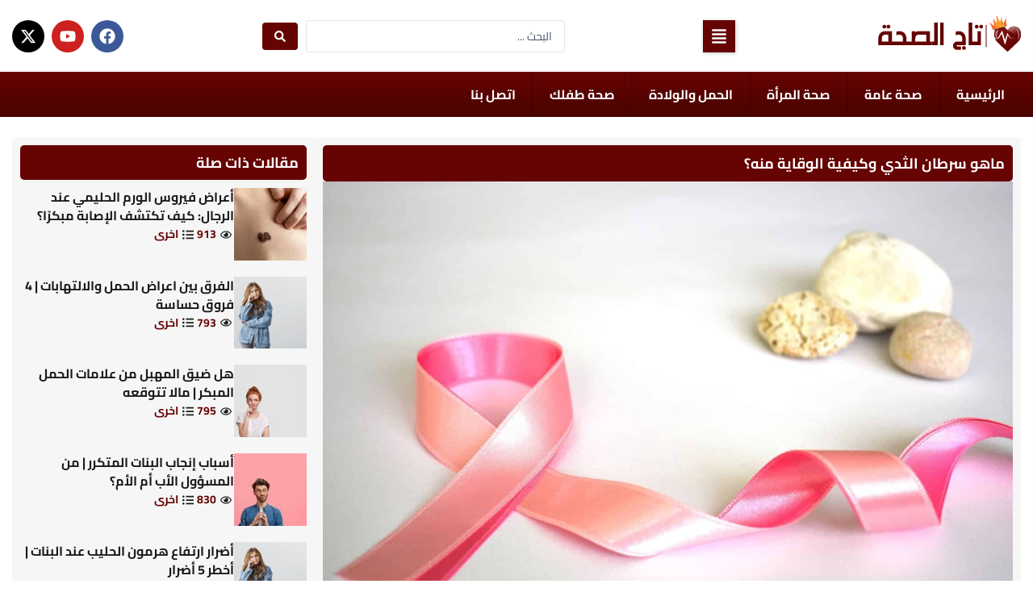

--- FILE ---
content_type: text/html; charset=UTF-8
request_url: https://tagelseha.com/%D9%85%D8%A7%D9%87%D9%88-%D8%B3%D8%B1%D8%B7%D8%A7%D9%86-%D8%A7%D9%84%D8%AB%D8%AF%D9%8A-%D9%88%D9%83%D9%8A%D9%81%D9%8A%D8%A9-%D8%A7%D9%84%D9%88%D9%82%D8%A7%D9%8A%D8%A9-%D9%85%D9%86%D9%87%D8%9F/
body_size: 42489
content:
<!DOCTYPE html>
<html dir="rtl" lang="ar" prefix="og: https://ogp.me/ns#">
<head>
<meta charset="UTF-8">
<meta name="viewport" content="width=device-width, initial-scale=1">
	<link rel="profile" href="https://gmpg.org/xfn/11"> 
		<style>img:is([sizes="auto" i], [sizes^="auto," i]) { contain-intrinsic-size: 3000px 1500px }</style>
	
<!-- تحسين محرك البحث بواسطة رانك ماث - https://rankmath.com/ -->
<title>ما هو سرطان الثدي| تاج الصحةماهو سرطان الثدي وكيفية الوقاية منه؟ | تاج الصحة</title>
<meta name="description" content="هل لديك تجربة مؤلمة تخص سرطــان الثّدي؟ إذا كنت تعرضت لهذه التجربة من قبل،فلا داعي للقلق؛ لأنك هنا ستعرفين كل ما يهمك عن سرطان الثدي."/>
<meta name="robots" content="follow, index, max-snippet:-1, max-video-preview:-1, max-image-preview:large"/>
<link rel="canonical" href="https://tagelseha.com/%d9%85%d8%a7%d9%87%d9%88-%d8%b3%d8%b1%d8%b7%d8%a7%d9%86-%d8%a7%d9%84%d8%ab%d8%af%d9%8a-%d9%88%d9%83%d9%8a%d9%81%d9%8a%d8%a9-%d8%a7%d9%84%d9%88%d9%82%d8%a7%d9%8a%d8%a9-%d9%85%d9%86%d9%87%d8%9f/" />
<meta property="og:locale" content="ar_AR" />
<meta property="og:type" content="article" />
<meta property="og:title" content="ما هو سرطان الثدي| تاج الصحةماهو سرطان الثدي وكيفية الوقاية منه؟ | تاج الصحة" />
<meta property="og:description" content="هل لديك تجربة مؤلمة تخص سرطــان الثّدي؟ إذا كنت تعرضت لهذه التجربة من قبل،فلا داعي للقلق؛ لأنك هنا ستعرفين كل ما يهمك عن سرطان الثدي." />
<meta property="og:url" content="https://tagelseha.com/%d9%85%d8%a7%d9%87%d9%88-%d8%b3%d8%b1%d8%b7%d8%a7%d9%86-%d8%a7%d9%84%d8%ab%d8%af%d9%8a-%d9%88%d9%83%d9%8a%d9%81%d9%8a%d8%a9-%d8%a7%d9%84%d9%88%d9%82%d8%a7%d9%8a%d8%a9-%d9%85%d9%86%d9%87%d8%9f/" />
<meta property="og:site_name" content="تاج الصحة" />
<meta property="article:publisher" content="https://www.facebook.com/tagelseha" />
<meta property="article:section" content="اخرى" />
<meta property="og:updated_time" content="2020-11-18T07:21:23+02:00" />
<meta property="og:image" content="https://tagelseha.com/wp-content/uploads/pink-ribbon-3715345_1920.jpg" />
<meta property="og:image:secure_url" content="https://tagelseha.com/wp-content/uploads/pink-ribbon-3715345_1920.jpg" />
<meta property="og:image:width" content="1920" />
<meta property="og:image:height" content="1279" />
<meta property="og:image:alt" content="سرطان الثدي" />
<meta property="og:image:type" content="image/jpeg" />
<meta property="article:published_time" content="2020-08-20T11:26:46+02:00" />
<meta property="article:modified_time" content="2020-11-18T07:21:23+02:00" />
<meta name="twitter:card" content="summary_large_image" />
<meta name="twitter:title" content="ما هو سرطان الثدي| تاج الصحةماهو سرطان الثدي وكيفية الوقاية منه؟ | تاج الصحة" />
<meta name="twitter:description" content="هل لديك تجربة مؤلمة تخص سرطــان الثّدي؟ إذا كنت تعرضت لهذه التجربة من قبل،فلا داعي للقلق؛ لأنك هنا ستعرفين كل ما يهمك عن سرطان الثدي." />
<meta name="twitter:site" content="@tagelseha" />
<meta name="twitter:creator" content="@tagelseha" />
<meta name="twitter:image" content="https://tagelseha.com/wp-content/uploads/pink-ribbon-3715345_1920.jpg" />
<meta name="twitter:label1" content="كُتب بواسطة" />
<meta name="twitter:data1" content="admin" />
<meta name="twitter:label2" content="مدة القراءة" />
<meta name="twitter:data2" content="3 دقائق" />
<script type="application/ld+json" class="rank-math-schema">{"@context":"https://schema.org","@graph":[{"@type":["Person","Organization"],"@id":"https://tagelseha.com/#person","name":"tagelseha","sameAs":["https://www.facebook.com/tagelseha","https://twitter.com/tagelseha"],"logo":{"@type":"ImageObject","@id":"https://tagelseha.com/#logo","url":"https://tagelseha.com/wp-content/uploads/tagelseha-logo.png","contentUrl":"https://tagelseha.com/wp-content/uploads/tagelseha-logo.png","caption":"tagelseha","inLanguage":"ar","width":"182","height":"49"},"image":{"@type":"ImageObject","@id":"https://tagelseha.com/#logo","url":"https://tagelseha.com/wp-content/uploads/tagelseha-logo.png","contentUrl":"https://tagelseha.com/wp-content/uploads/tagelseha-logo.png","caption":"tagelseha","inLanguage":"ar","width":"182","height":"49"}},{"@type":"WebSite","@id":"https://tagelseha.com/#website","url":"https://tagelseha.com","name":"tagelseha","publisher":{"@id":"https://tagelseha.com/#person"},"inLanguage":"ar"},{"@type":"ImageObject","@id":"https://tagelseha.com/wp-content/uploads/pink-ribbon-3715345_1920.jpg","url":"https://tagelseha.com/wp-content/uploads/pink-ribbon-3715345_1920.jpg","width":"1920","height":"1279","inLanguage":"ar"},{"@type":"BreadcrumbList","@id":"https://tagelseha.com/%d9%85%d8%a7%d9%87%d9%88-%d8%b3%d8%b1%d8%b7%d8%a7%d9%86-%d8%a7%d9%84%d8%ab%d8%af%d9%8a-%d9%88%d9%83%d9%8a%d9%81%d9%8a%d8%a9-%d8%a7%d9%84%d9%88%d9%82%d8%a7%d9%8a%d8%a9-%d9%85%d9%86%d9%87%d8%9f/#breadcrumb","itemListElement":[{"@type":"ListItem","position":"1","item":{"@id":"https://tagelseha.com","name":"Home"}},{"@type":"ListItem","position":"2","item":{"@id":"https://tagelseha.com/%d9%85%d8%a7%d9%87%d9%88-%d8%b3%d8%b1%d8%b7%d8%a7%d9%86-%d8%a7%d9%84%d8%ab%d8%af%d9%8a-%d9%88%d9%83%d9%8a%d9%81%d9%8a%d8%a9-%d8%a7%d9%84%d9%88%d9%82%d8%a7%d9%8a%d8%a9-%d9%85%d9%86%d9%87%d8%9f/","name":"\u0645\u0627\u0647\u0648 \u0633\u0631\u0637\u0627\u0646 \u0627\u0644\u062b\u062f\u064a \u0648\u0643\u064a\u0641\u064a\u0629 \u0627\u0644\u0648\u0642\u0627\u064a\u0629 \u0645\u0646\u0647\u061f"}}]},{"@type":"WebPage","@id":"https://tagelseha.com/%d9%85%d8%a7%d9%87%d9%88-%d8%b3%d8%b1%d8%b7%d8%a7%d9%86-%d8%a7%d9%84%d8%ab%d8%af%d9%8a-%d9%88%d9%83%d9%8a%d9%81%d9%8a%d8%a9-%d8%a7%d9%84%d9%88%d9%82%d8%a7%d9%8a%d8%a9-%d9%85%d9%86%d9%87%d8%9f/#webpage","url":"https://tagelseha.com/%d9%85%d8%a7%d9%87%d9%88-%d8%b3%d8%b1%d8%b7%d8%a7%d9%86-%d8%a7%d9%84%d8%ab%d8%af%d9%8a-%d9%88%d9%83%d9%8a%d9%81%d9%8a%d8%a9-%d8%a7%d9%84%d9%88%d9%82%d8%a7%d9%8a%d8%a9-%d9%85%d9%86%d9%87%d8%9f/","name":"\u0645\u0627 \u0647\u0648 \u0633\u0631\u0637\u0627\u0646 \u0627\u0644\u062b\u062f\u064a| \u062a\u0627\u062c \u0627\u0644\u0635\u062d\u0629\u0645\u0627\u0647\u0648 \u0633\u0631\u0637\u0627\u0646 \u0627\u0644\u062b\u062f\u064a \u0648\u0643\u064a\u0641\u064a\u0629 \u0627\u0644\u0648\u0642\u0627\u064a\u0629 \u0645\u0646\u0647\u061f | \u062a\u0627\u062c \u0627\u0644\u0635\u062d\u0629","datePublished":"2020-08-20T11:26:46+02:00","dateModified":"2020-11-18T07:21:23+02:00","isPartOf":{"@id":"https://tagelseha.com/#website"},"primaryImageOfPage":{"@id":"https://tagelseha.com/wp-content/uploads/pink-ribbon-3715345_1920.jpg"},"inLanguage":"ar","breadcrumb":{"@id":"https://tagelseha.com/%d9%85%d8%a7%d9%87%d9%88-%d8%b3%d8%b1%d8%b7%d8%a7%d9%86-%d8%a7%d9%84%d8%ab%d8%af%d9%8a-%d9%88%d9%83%d9%8a%d9%81%d9%8a%d8%a9-%d8%a7%d9%84%d9%88%d9%82%d8%a7%d9%8a%d8%a9-%d9%85%d9%86%d9%87%d8%9f/#breadcrumb"}},{"@type":"Person","@id":"https://tagelseha.com/%d9%85%d8%a7%d9%87%d9%88-%d8%b3%d8%b1%d8%b7%d8%a7%d9%86-%d8%a7%d9%84%d8%ab%d8%af%d9%8a-%d9%88%d9%83%d9%8a%d9%81%d9%8a%d8%a9-%d8%a7%d9%84%d9%88%d9%82%d8%a7%d9%8a%d8%a9-%d9%85%d9%86%d9%87%d8%9f/#author","name":"admin","image":{"@type":"ImageObject","@id":"https://secure.gravatar.com/avatar/2de352502ce2643c4892dd2b9a08f5faf3d9c786dea196dfdcb1788f770cf312?s=96&amp;d=mm&amp;r=g","url":"https://secure.gravatar.com/avatar/2de352502ce2643c4892dd2b9a08f5faf3d9c786dea196dfdcb1788f770cf312?s=96&amp;d=mm&amp;r=g","caption":"admin","inLanguage":"ar"}},{"@type":"BlogPosting","headline":"\u0645\u0627 \u0647\u0648 \u0633\u0631\u0637\u0627\u0646 \u0627\u0644\u062b\u062f\u064a| \u062a\u0627\u062c \u0627\u0644\u0635\u062d\u0629\u0645\u0627\u0647\u0648 \u0633\u0631\u0637\u0627\u0646 \u0627\u0644\u062b\u062f\u064a \u0648\u0643\u064a\u0641\u064a\u0629 \u0627\u0644\u0648\u0642\u0627\u064a\u0629 \u0645\u0646\u0647\u061f | \u062a\u0627\u062c \u0627\u0644\u0635\u062d\u0629","keywords":"\u0633\u0631\u0637\u0627\u0646 \u0627\u0644\u062b\u062f\u064a","datePublished":"2020-08-20T11:26:46+02:00","dateModified":"2020-11-18T07:21:23+02:00","author":{"@id":"https://tagelseha.com/%d9%85%d8%a7%d9%87%d9%88-%d8%b3%d8%b1%d8%b7%d8%a7%d9%86-%d8%a7%d9%84%d8%ab%d8%af%d9%8a-%d9%88%d9%83%d9%8a%d9%81%d9%8a%d8%a9-%d8%a7%d9%84%d9%88%d9%82%d8%a7%d9%8a%d8%a9-%d9%85%d9%86%d9%87%d8%9f/#author","name":"admin"},"publisher":{"@id":"https://tagelseha.com/#person"},"description":"\u0647\u0644 \u0644\u062f\u064a\u0643 \u062a\u062c\u0631\u0628\u0629 \u0645\u0624\u0644\u0645\u0629 \u062a\u062e\u0635 \u0633\u0631\u0637\u0640\u0640\u0627\u0646 \u0627\u0644\u062b\u0651\u062f\u064a\u061f \u0625\u0630\u0627 \u0643\u0646\u062a \u062a\u0639\u0631\u0636\u062a \u0644\u0647\u0630\u0647 \u0627\u0644\u062a\u062c\u0631\u0628\u0629 \u0645\u0646 \u0642\u0628\u0644\u060c\u0641\u0644\u0627 \u062f\u0627\u0639\u064a \u0644\u0644\u0642\u0644\u0642\u061b \u0644\u0623\u0646\u0643 \u0647\u0646\u0627 \u0633\u062a\u0639\u0631\u0641\u064a\u0646 \u0643\u0644 \u0645\u0627 \u064a\u0647\u0645\u0643 \u0639\u0646 \u0633\u0631\u0637\u0627\u0646 \u0627\u0644\u062b\u062f\u064a.","name":"\u0645\u0627 \u0647\u0648 \u0633\u0631\u0637\u0627\u0646 \u0627\u0644\u062b\u062f\u064a| \u062a\u0627\u062c \u0627\u0644\u0635\u062d\u0629\u0645\u0627\u0647\u0648 \u0633\u0631\u0637\u0627\u0646 \u0627\u0644\u062b\u062f\u064a \u0648\u0643\u064a\u0641\u064a\u0629 \u0627\u0644\u0648\u0642\u0627\u064a\u0629 \u0645\u0646\u0647\u061f | \u062a\u0627\u062c \u0627\u0644\u0635\u062d\u0629","@id":"https://tagelseha.com/%d9%85%d8%a7%d9%87%d9%88-%d8%b3%d8%b1%d8%b7%d8%a7%d9%86-%d8%a7%d9%84%d8%ab%d8%af%d9%8a-%d9%88%d9%83%d9%8a%d9%81%d9%8a%d8%a9-%d8%a7%d9%84%d9%88%d9%82%d8%a7%d9%8a%d8%a9-%d9%85%d9%86%d9%87%d8%9f/#richSnippet","isPartOf":{"@id":"https://tagelseha.com/%d9%85%d8%a7%d9%87%d9%88-%d8%b3%d8%b1%d8%b7%d8%a7%d9%86-%d8%a7%d9%84%d8%ab%d8%af%d9%8a-%d9%88%d9%83%d9%8a%d9%81%d9%8a%d8%a9-%d8%a7%d9%84%d9%88%d9%82%d8%a7%d9%8a%d8%a9-%d9%85%d9%86%d9%87%d8%9f/#webpage"},"image":{"@id":"https://tagelseha.com/wp-content/uploads/pink-ribbon-3715345_1920.jpg"},"inLanguage":"ar","mainEntityOfPage":{"@id":"https://tagelseha.com/%d9%85%d8%a7%d9%87%d9%88-%d8%b3%d8%b1%d8%b7%d8%a7%d9%86-%d8%a7%d9%84%d8%ab%d8%af%d9%8a-%d9%88%d9%83%d9%8a%d9%81%d9%8a%d8%a9-%d8%a7%d9%84%d9%88%d9%82%d8%a7%d9%8a%d8%a9-%d9%85%d9%86%d9%87%d8%9f/#webpage"}}]}</script>
<!-- /إضافة تحسين محركات البحث لووردبريس Rank Math -->

<link rel='dns-prefetch' href='//www.googletagmanager.com' />
<link rel='dns-prefetch' href='//pagead2.googlesyndication.com' />
<link rel="alternate" type="application/rss+xml" title="تاج الصحة &laquo; الخلاصة" href="https://tagelseha.com/feed/" />
<link rel="alternate" type="application/rss+xml" title="تاج الصحة &laquo; خلاصة التعليقات" href="https://tagelseha.com/comments/feed/" />
<link rel="alternate" type="application/rss+xml" title="تاج الصحة &laquo; ماهو سرطان الثدي وكيفية الوقاية منه؟ خلاصة التعليقات" href="https://tagelseha.com/%d9%85%d8%a7%d9%87%d9%88-%d8%b3%d8%b1%d8%b7%d8%a7%d9%86-%d8%a7%d9%84%d8%ab%d8%af%d9%8a-%d9%88%d9%83%d9%8a%d9%81%d9%8a%d8%a9-%d8%a7%d9%84%d9%88%d9%82%d8%a7%d9%8a%d8%a9-%d9%85%d9%86%d9%87%d8%9f/feed/" />
<script>
window._wpemojiSettings = {"baseUrl":"https:\/\/s.w.org\/images\/core\/emoji\/16.0.1\/72x72\/","ext":".png","svgUrl":"https:\/\/s.w.org\/images\/core\/emoji\/16.0.1\/svg\/","svgExt":".svg","source":{"concatemoji":"https:\/\/tagelseha.com\/wp-includes\/js\/wp-emoji-release.min.js?ver=6.8.3"}};
/*! This file is auto-generated */
!function(s,n){var o,i,e;function c(e){try{var t={supportTests:e,timestamp:(new Date).valueOf()};sessionStorage.setItem(o,JSON.stringify(t))}catch(e){}}function p(e,t,n){e.clearRect(0,0,e.canvas.width,e.canvas.height),e.fillText(t,0,0);var t=new Uint32Array(e.getImageData(0,0,e.canvas.width,e.canvas.height).data),a=(e.clearRect(0,0,e.canvas.width,e.canvas.height),e.fillText(n,0,0),new Uint32Array(e.getImageData(0,0,e.canvas.width,e.canvas.height).data));return t.every(function(e,t){return e===a[t]})}function u(e,t){e.clearRect(0,0,e.canvas.width,e.canvas.height),e.fillText(t,0,0);for(var n=e.getImageData(16,16,1,1),a=0;a<n.data.length;a++)if(0!==n.data[a])return!1;return!0}function f(e,t,n,a){switch(t){case"flag":return n(e,"\ud83c\udff3\ufe0f\u200d\u26a7\ufe0f","\ud83c\udff3\ufe0f\u200b\u26a7\ufe0f")?!1:!n(e,"\ud83c\udde8\ud83c\uddf6","\ud83c\udde8\u200b\ud83c\uddf6")&&!n(e,"\ud83c\udff4\udb40\udc67\udb40\udc62\udb40\udc65\udb40\udc6e\udb40\udc67\udb40\udc7f","\ud83c\udff4\u200b\udb40\udc67\u200b\udb40\udc62\u200b\udb40\udc65\u200b\udb40\udc6e\u200b\udb40\udc67\u200b\udb40\udc7f");case"emoji":return!a(e,"\ud83e\udedf")}return!1}function g(e,t,n,a){var r="undefined"!=typeof WorkerGlobalScope&&self instanceof WorkerGlobalScope?new OffscreenCanvas(300,150):s.createElement("canvas"),o=r.getContext("2d",{willReadFrequently:!0}),i=(o.textBaseline="top",o.font="600 32px Arial",{});return e.forEach(function(e){i[e]=t(o,e,n,a)}),i}function t(e){var t=s.createElement("script");t.src=e,t.defer=!0,s.head.appendChild(t)}"undefined"!=typeof Promise&&(o="wpEmojiSettingsSupports",i=["flag","emoji"],n.supports={everything:!0,everythingExceptFlag:!0},e=new Promise(function(e){s.addEventListener("DOMContentLoaded",e,{once:!0})}),new Promise(function(t){var n=function(){try{var e=JSON.parse(sessionStorage.getItem(o));if("object"==typeof e&&"number"==typeof e.timestamp&&(new Date).valueOf()<e.timestamp+604800&&"object"==typeof e.supportTests)return e.supportTests}catch(e){}return null}();if(!n){if("undefined"!=typeof Worker&&"undefined"!=typeof OffscreenCanvas&&"undefined"!=typeof URL&&URL.createObjectURL&&"undefined"!=typeof Blob)try{var e="postMessage("+g.toString()+"("+[JSON.stringify(i),f.toString(),p.toString(),u.toString()].join(",")+"));",a=new Blob([e],{type:"text/javascript"}),r=new Worker(URL.createObjectURL(a),{name:"wpTestEmojiSupports"});return void(r.onmessage=function(e){c(n=e.data),r.terminate(),t(n)})}catch(e){}c(n=g(i,f,p,u))}t(n)}).then(function(e){for(var t in e)n.supports[t]=e[t],n.supports.everything=n.supports.everything&&n.supports[t],"flag"!==t&&(n.supports.everythingExceptFlag=n.supports.everythingExceptFlag&&n.supports[t]);n.supports.everythingExceptFlag=n.supports.everythingExceptFlag&&!n.supports.flag,n.DOMReady=!1,n.readyCallback=function(){n.DOMReady=!0}}).then(function(){return e}).then(function(){var e;n.supports.everything||(n.readyCallback(),(e=n.source||{}).concatemoji?t(e.concatemoji):e.wpemoji&&e.twemoji&&(t(e.twemoji),t(e.wpemoji)))}))}((window,document),window._wpemojiSettings);
</script>
<link rel='stylesheet' id='jet-menu-astra-css' href='https://tagelseha.com/wp-content/plugins/jet-menu/integration/themes/astra/assets/css/style.css?ver=2.4.13' media='all' />
<link rel='stylesheet' id='astra-theme-css-rtl-css' href='https://tagelseha.com/wp-content/themes/astra/assets/css/minified/main.min-rtl.css?ver=4.11.9' media='all' />
<style id='astra-theme-css-inline-css'>
:root{--ast-post-nav-space:0;--ast-container-default-xlg-padding:2.5em;--ast-container-default-lg-padding:2.5em;--ast-container-default-slg-padding:2em;--ast-container-default-md-padding:2.5em;--ast-container-default-sm-padding:2.5em;--ast-container-default-xs-padding:2.4em;--ast-container-default-xxs-padding:1.8em;--ast-code-block-background:#ECEFF3;--ast-comment-inputs-background:#F9FAFB;--ast-normal-container-width:1200px;--ast-narrow-container-width:750px;--ast-blog-title-font-weight:600;--ast-blog-meta-weight:600;--ast-global-color-primary:var(--ast-global-color-4);--ast-global-color-secondary:var(--ast-global-color-5);--ast-global-color-alternate-background:var(--ast-global-color-6);--ast-global-color-subtle-background:var(--ast-global-color-7);--ast-bg-style-guide:#F8FAFC;--ast-shadow-style-guide:0px 0px 4px 0 #00000057;--ast-global-dark-bg-style:#fff;--ast-global-dark-lfs:#fbfbfb;--ast-widget-bg-color:#fafafa;--ast-wc-container-head-bg-color:#fbfbfb;--ast-title-layout-bg:#eeeeee;--ast-search-border-color:#e7e7e7;--ast-lifter-hover-bg:#e6e6e6;--ast-gallery-block-color:#000;--srfm-color-input-label:var(--ast-global-color-2);}html{font-size:100%;}a{color:var(--ast-global-color-0);}a:hover,a:focus{color:var(--ast-global-color-1);}body,button,input,select,textarea,.ast-button,.ast-custom-button{font-family:-apple-system,BlinkMacSystemFont,Segoe UI,Roboto,Oxygen-Sans,Ubuntu,Cantarell,Helvetica Neue,sans-serif;font-weight:400;font-size:16px;font-size:1rem;line-height:var(--ast-body-line-height,1.65);}blockquote{color:var(--ast-global-color-3);}h1,h2,h3,h4,h5,h6,.entry-content :where(h1,h2,h3,h4,h5,h6),.site-title,.site-title a{font-weight:600;}.ast-site-identity .site-title a{color:var(--ast-global-color-2);}.site-title{font-size:26px;font-size:1.625rem;display:block;}.site-header .site-description{font-size:15px;font-size:0.9375rem;display:none;}.entry-title{font-size:20px;font-size:1.25rem;}.ast-blog-single-element.ast-taxonomy-container a{font-size:14px;font-size:0.875rem;}.ast-blog-meta-container{font-size:13px;font-size:0.8125rem;}.archive .ast-article-post .ast-article-inner,.blog .ast-article-post .ast-article-inner,.archive .ast-article-post .ast-article-inner:hover,.blog .ast-article-post .ast-article-inner:hover{border-top-left-radius:6px;border-top-right-radius:6px;border-bottom-right-radius:6px;border-bottom-left-radius:6px;overflow:hidden;}h1,.entry-content :where(h1){font-size:36px;font-size:2.25rem;font-weight:600;line-height:1.4em;}h2,.entry-content :where(h2){font-size:30px;font-size:1.875rem;font-weight:600;line-height:1.3em;}h3,.entry-content :where(h3){font-size:24px;font-size:1.5rem;font-weight:600;line-height:1.3em;}h4,.entry-content :where(h4){font-size:20px;font-size:1.25rem;line-height:1.2em;font-weight:600;}h5,.entry-content :where(h5){font-size:18px;font-size:1.125rem;line-height:1.2em;font-weight:600;}h6,.entry-content :where(h6){font-size:16px;font-size:1rem;line-height:1.25em;font-weight:600;}::selection{background-color:var(--ast-global-color-0);color:#ffffff;}body,h1,h2,h3,h4,h5,h6,.entry-title a,.entry-content :where(h1,h2,h3,h4,h5,h6){color:var(--ast-global-color-3);}.tagcloud a:hover,.tagcloud a:focus,.tagcloud a.current-item{color:#ffffff;border-color:var(--ast-global-color-0);background-color:var(--ast-global-color-0);}input:focus,input[type="text"]:focus,input[type="email"]:focus,input[type="url"]:focus,input[type="password"]:focus,input[type="reset"]:focus,input[type="search"]:focus,textarea:focus{border-color:var(--ast-global-color-0);}input[type="radio"]:checked,input[type=reset],input[type="checkbox"]:checked,input[type="checkbox"]:hover:checked,input[type="checkbox"]:focus:checked,input[type=range]::-webkit-slider-thumb{border-color:var(--ast-global-color-0);background-color:var(--ast-global-color-0);box-shadow:none;}.site-footer a:hover + .post-count,.site-footer a:focus + .post-count{background:var(--ast-global-color-0);border-color:var(--ast-global-color-0);}.single .nav-links .nav-previous,.single .nav-links .nav-next{color:var(--ast-global-color-0);}.entry-meta,.entry-meta *{line-height:1.45;color:var(--ast-global-color-0);font-weight:600;}.entry-meta a:not(.ast-button):hover,.entry-meta a:not(.ast-button):hover *,.entry-meta a:not(.ast-button):focus,.entry-meta a:not(.ast-button):focus *,.page-links > .page-link,.page-links .page-link:hover,.post-navigation a:hover{color:var(--ast-global-color-1);}#cat option,.secondary .calendar_wrap thead a,.secondary .calendar_wrap thead a:visited{color:var(--ast-global-color-0);}.secondary .calendar_wrap #today,.ast-progress-val span{background:var(--ast-global-color-0);}.secondary a:hover + .post-count,.secondary a:focus + .post-count{background:var(--ast-global-color-0);border-color:var(--ast-global-color-0);}.calendar_wrap #today > a{color:#ffffff;}.page-links .page-link,.single .post-navigation a{color:var(--ast-global-color-3);}.ast-search-menu-icon .search-form button.search-submit{padding:0 4px;}.ast-search-menu-icon form.search-form{padding-right:0;}.ast-search-menu-icon.slide-search input.search-field{width:0;}.ast-header-search .ast-search-menu-icon.ast-dropdown-active .search-form,.ast-header-search .ast-search-menu-icon.ast-dropdown-active .search-field:focus{transition:all 0.2s;}.search-form input.search-field:focus{outline:none;}.ast-search-menu-icon .search-form button.search-submit:focus,.ast-theme-transparent-header .ast-header-search .ast-dropdown-active .ast-icon,.ast-theme-transparent-header .ast-inline-search .search-field:focus .ast-icon{color:var(--ast-global-color-1);}.ast-header-search .slide-search .search-form{border:2px solid var(--ast-global-color-0);}.ast-header-search .slide-search .search-field{background-color:(--ast-global-dark-bg-style);}.ast-archive-title{color:var(--ast-global-color-2);}.widget-title{font-size:22px;font-size:1.375rem;color:var(--ast-global-color-2);}.ast-single-post .entry-content a,.ast-comment-content a:not(.ast-comment-edit-reply-wrap a){text-decoration:underline;}.ast-single-post .elementor-widget-button .elementor-button,.ast-single-post .entry-content .uagb-tab a,.ast-single-post .entry-content .uagb-ifb-cta a,.ast-single-post .entry-content .uabb-module-content a,.ast-single-post .entry-content .uagb-post-grid a,.ast-single-post .entry-content .uagb-timeline a,.ast-single-post .entry-content .uagb-toc__wrap a,.ast-single-post .entry-content .uagb-taxomony-box a,.entry-content .wp-block-latest-posts > li > a,.ast-single-post .entry-content .wp-block-file__button,a.ast-post-filter-single,.ast-single-post .ast-comment-content .comment-reply-link,.ast-single-post .ast-comment-content .comment-edit-link{text-decoration:none;}.ast-search-menu-icon.slide-search a:focus-visible:focus-visible,.astra-search-icon:focus-visible,#close:focus-visible,a:focus-visible,.ast-menu-toggle:focus-visible,.site .skip-link:focus-visible,.wp-block-loginout input:focus-visible,.wp-block-search.wp-block-search__button-inside .wp-block-search__inside-wrapper,.ast-header-navigation-arrow:focus-visible,.ast-orders-table__row .ast-orders-table__cell:focus-visible,a#ast-apply-coupon:focus-visible,#ast-apply-coupon:focus-visible,#close:focus-visible,.button.search-submit:focus-visible,#search_submit:focus,.normal-search:focus-visible,.ast-header-account-wrap:focus-visible,.astra-cart-drawer-close:focus,.ast-single-variation:focus,.ast-button:focus{outline-style:dotted;outline-color:inherit;outline-width:thin;}input:focus,input[type="text"]:focus,input[type="email"]:focus,input[type="url"]:focus,input[type="password"]:focus,input[type="reset"]:focus,input[type="search"]:focus,input[type="number"]:focus,textarea:focus,.wp-block-search__input:focus,[data-section="section-header-mobile-trigger"] .ast-button-wrap .ast-mobile-menu-trigger-minimal:focus,.ast-mobile-popup-drawer.active .menu-toggle-close:focus,#ast-scroll-top:focus,#coupon_code:focus,#ast-coupon-code:focus{border-style:dotted;border-color:inherit;border-width:thin;}input{outline:none;}.ast-logo-title-inline .site-logo-img{padding-right:1em;}.site-logo-img img{ transition:all 0.2s linear;}body .ast-oembed-container *{position:absolute;top:0;width:100%;height:100%;right:0;}body .wp-block-embed-pocket-casts .ast-oembed-container *{position:unset;}.ast-single-post-featured-section + article {margin-top: 2em;}.site-content .ast-single-post-featured-section img {width: 100%;overflow: hidden;object-fit: cover;}.ast-separate-container .site-content .ast-single-post-featured-section + article {margin-top: -80px;z-index: 9;position: relative;border-radius: 4px;}@media (min-width: 922px) {.ast-no-sidebar .site-content .ast-article-image-container--wide {margin-left: -120px;margin-right: -120px;max-width: unset;width: unset;}.ast-left-sidebar .site-content .ast-article-image-container--wide,.ast-right-sidebar .site-content .ast-article-image-container--wide {margin-left: -10px;margin-right: -10px;}.site-content .ast-article-image-container--full {margin-left: calc( -50vw + 50%);margin-right: calc( -50vw + 50%);max-width: 100vw;width: 100vw;}.ast-left-sidebar .site-content .ast-article-image-container--full,.ast-right-sidebar .site-content .ast-article-image-container--full {margin-left: -10px;margin-right: -10px;max-width: inherit;width: auto;}}.site > .ast-single-related-posts-container {margin-top: 0;}@media (min-width: 922px) {.ast-desktop .ast-container--narrow {max-width: var(--ast-narrow-container-width);margin: 0 auto;}}.ast-page-builder-template .hentry {margin: 0;}.ast-page-builder-template .site-content > .ast-container {max-width: 100%;padding: 0;}.ast-page-builder-template .site .site-content #primary {padding: 0;margin: 0;}.ast-page-builder-template .no-results {text-align: center;margin: 4em auto;}.ast-page-builder-template .ast-pagination {padding: 2em;}.ast-page-builder-template .entry-header.ast-no-title.ast-no-thumbnail {margin-top: 0;}.ast-page-builder-template .entry-header.ast-header-without-markup {margin-top: 0;margin-bottom: 0;}.ast-page-builder-template .entry-header.ast-no-title.ast-no-meta {margin-bottom: 0;}.ast-page-builder-template.single .post-navigation {padding-bottom: 2em;}.ast-page-builder-template.single-post .site-content > .ast-container {max-width: 100%;}.ast-page-builder-template .entry-header {margin-top: 2em;margin-left: auto;margin-right: auto;}.ast-single-post.ast-page-builder-template .site-main > article,.ast-page-builder-template .post-navigation {padding-top: 2em;padding-left: 20px;padding-right: 20px;}.ast-page-builder-template .ast-archive-description {margin: 2em auto 0;padding-left: 20px;padding-right: 20px;}.ast-page-builder-template .ast-row {margin-left: 0;margin-right: 0;}.single.ast-page-builder-template .entry-header + .entry-content,.single.ast-page-builder-template .ast-single-entry-banner + .site-content article .entry-content {margin-bottom: 2em;}@media(min-width: 921px) {.ast-page-builder-template.archive.ast-right-sidebar .ast-row article,.ast-page-builder-template.archive.ast-left-sidebar .ast-row article {padding-left: 0;padding-right: 0;}}input[type="text"],input[type="number"],input[type="email"],input[type="url"],input[type="password"],input[type="search"],input[type=reset],input[type=tel],input[type=date],select,textarea{font-size:16px;font-style:normal;font-weight:400;line-height:24px;width:100%;padding:12px 16px;border-radius:4px;box-shadow:0px 1px 2px 0px rgba(0,0,0,0.05);color:var(--ast-form-input-text,#475569);}input[type="text"],input[type="number"],input[type="email"],input[type="url"],input[type="password"],input[type="search"],input[type=reset],input[type=tel],input[type=date],select{height:40px;}input[type="date"]{border-width:1px;border-style:solid;border-color:var(--ast-border-color);background:var( --ast-global-color-secondary,--ast-global-color-5 );}input[type="text"]:focus,input[type="number"]:focus,input[type="email"]:focus,input[type="url"]:focus,input[type="password"]:focus,input[type="search"]:focus,input[type=reset]:focus,input[type="tel"]:focus,input[type="date"]:focus,select:focus,textarea:focus{border-color:#046BD2;box-shadow:none;outline:none;color:var(--ast-form-input-focus-text,#475569);}label,legend{color:#111827;font-size:14px;font-style:normal;font-weight:500;line-height:20px;}select{padding:6px 10px;}fieldset{padding:30px;border-radius:4px;}button,.ast-button,.button,input[type="button"],input[type="reset"],input[type="submit"]{border-radius:4px;box-shadow:0px 1px 2px 0px rgba(0,0,0,0.05);}:root{--ast-comment-inputs-background:#FFF;}::placeholder{color:var(--ast-form-field-color,#9CA3AF);}::-ms-input-placeholder{color:var(--ast-form-field-color,#9CA3AF);}@media (max-width:921.9px){#ast-desktop-header{display:none;}}@media (min-width:922px){#ast-mobile-header{display:none;}}.wp-block-buttons.aligncenter{justify-content:center;}@media (max-width:921px){.ast-theme-transparent-header #primary,.ast-theme-transparent-header #secondary{padding:0;}}@media (max-width:921px){.ast-plain-container.ast-no-sidebar #primary{padding:0;}}.ast-plain-container.ast-no-sidebar #primary{margin-top:0;margin-bottom:0;}@media (min-width:1200px){.ast-plain-container.ast-no-sidebar #primary{margin-top:60px;margin-bottom:60px;}}.wp-block-button.is-style-outline .wp-block-button__link{border-color:var(--ast-global-color-0);}div.wp-block-button.is-style-outline > .wp-block-button__link:not(.has-text-color),div.wp-block-button.wp-block-button__link.is-style-outline:not(.has-text-color){color:var(--ast-global-color-0);}.wp-block-button.is-style-outline .wp-block-button__link:hover,.wp-block-buttons .wp-block-button.is-style-outline .wp-block-button__link:focus,.wp-block-buttons .wp-block-button.is-style-outline > .wp-block-button__link:not(.has-text-color):hover,.wp-block-buttons .wp-block-button.wp-block-button__link.is-style-outline:not(.has-text-color):hover{color:#ffffff;background-color:var(--ast-global-color-1);border-color:var(--ast-global-color-1);}.post-page-numbers.current .page-link,.ast-pagination .page-numbers.current{color:#ffffff;border-color:var(--ast-global-color-0);background-color:var(--ast-global-color-0);}.wp-block-buttons .wp-block-button.is-style-outline .wp-block-button__link.wp-element-button,.ast-outline-button,.wp-block-uagb-buttons-child .uagb-buttons-repeater.ast-outline-button{border-color:var(--ast-global-color-0);border-top-width:2px;border-right-width:2px;border-bottom-width:2px;border-left-width:2px;font-family:inherit;font-weight:500;font-size:16px;font-size:1rem;line-height:1em;padding-top:13px;padding-right:30px;padding-bottom:13px;padding-left:30px;}.wp-block-buttons .wp-block-button.is-style-outline > .wp-block-button__link:not(.has-text-color),.wp-block-buttons .wp-block-button.wp-block-button__link.is-style-outline:not(.has-text-color),.ast-outline-button{color:var(--ast-global-color-0);}.wp-block-button.is-style-outline .wp-block-button__link:hover,.wp-block-buttons .wp-block-button.is-style-outline .wp-block-button__link:focus,.wp-block-buttons .wp-block-button.is-style-outline > .wp-block-button__link:not(.has-text-color):hover,.wp-block-buttons .wp-block-button.wp-block-button__link.is-style-outline:not(.has-text-color):hover,.ast-outline-button:hover,.ast-outline-button:focus,.wp-block-uagb-buttons-child .uagb-buttons-repeater.ast-outline-button:hover,.wp-block-uagb-buttons-child .uagb-buttons-repeater.ast-outline-button:focus{color:#ffffff;background-color:var(--ast-global-color-1);border-color:var(--ast-global-color-1);}.ast-single-post .entry-content a.ast-outline-button,.ast-single-post .entry-content .is-style-outline>.wp-block-button__link{text-decoration:none;}.wp-block-button .wp-block-button__link.wp-element-button.is-style-outline:not(.has-background),.wp-block-button.is-style-outline>.wp-block-button__link.wp-element-button:not(.has-background),.ast-outline-button{background-color:transparent;}.uagb-buttons-repeater.ast-outline-button{border-radius:9999px;}@media (max-width:921px){.wp-block-buttons .wp-block-button.is-style-outline .wp-block-button__link.wp-element-button,.ast-outline-button,.wp-block-uagb-buttons-child .uagb-buttons-repeater.ast-outline-button{padding-top:12px;padding-right:28px;padding-bottom:12px;padding-left:28px;}}@media (max-width:544px){.wp-block-buttons .wp-block-button.is-style-outline .wp-block-button__link.wp-element-button,.ast-outline-button,.wp-block-uagb-buttons-child .uagb-buttons-repeater.ast-outline-button{padding-top:10px;padding-right:24px;padding-bottom:10px;padding-left:24px;}}.entry-content[data-ast-blocks-layout] > figure{margin-bottom:1em;}h1.widget-title{font-weight:600;}h2.widget-title{font-weight:600;}h3.widget-title{font-weight:600;}.elementor-widget-container .elementor-loop-container .e-loop-item[data-elementor-type="loop-item"]{width:100%;} .content-area .elementor-widget-theme-post-content h1,.content-area .elementor-widget-theme-post-content h2,.content-area .elementor-widget-theme-post-content h3,.content-area .elementor-widget-theme-post-content h4,.content-area .elementor-widget-theme-post-content h5,.content-area .elementor-widget-theme-post-content h6{margin-top:1.5em;margin-bottom:calc(0.3em + 10px);}#page{display:flex;flex-direction:column;min-height:100vh;}.ast-404-layout-1 h1.page-title{color:var(--ast-global-color-2);}.single .post-navigation a{line-height:1em;height:inherit;}.error-404 .page-sub-title{font-size:1.5rem;font-weight:inherit;}.search .site-content .content-area .search-form{margin-bottom:0;}#page .site-content{flex-grow:1;}.widget{margin-bottom:1.25em;}#secondary li{line-height:1.5em;}#secondary .wp-block-group h2{margin-bottom:0.7em;}#secondary h2{font-size:1.7rem;}.ast-separate-container .ast-article-post,.ast-separate-container .ast-article-single,.ast-separate-container .comment-respond{padding:2.5em;}.ast-separate-container .ast-article-single .ast-article-single{padding:0;}.ast-article-single .wp-block-post-template-is-layout-grid{padding-right:0;}.ast-separate-container .comments-title,.ast-narrow-container .comments-title{padding:1.5em 2em;}.ast-page-builder-template .comment-form-textarea,.ast-comment-formwrap .ast-grid-common-col{padding:0;}.ast-comment-formwrap{padding:0;display:inline-flex;column-gap:20px;width:100%;margin-left:0;margin-right:0;}.comments-area textarea#comment:focus,.comments-area textarea#comment:active,.comments-area .ast-comment-formwrap input[type="text"]:focus,.comments-area .ast-comment-formwrap input[type="text"]:active {box-shadow:none;outline:none;}.archive.ast-page-builder-template .entry-header{margin-top:2em;}.ast-page-builder-template .ast-comment-formwrap{width:100%;}.entry-title{margin-bottom:0.6em;}.ast-archive-description p{font-size:inherit;font-weight:inherit;line-height:inherit;}.ast-article-single img{box-shadow:0 0 30px 0 rgba(0,0,0,.15);-webkit-box-shadow:0 0 30px 0 rgba(0,0,0,.15);-moz-box-shadow:0 0 30px 0 rgba(0,0,0,.15);}.ast-separate-container .ast-comment-list li.depth-1,.hentry{margin-bottom:1.5em;}.site-content section.ast-archive-description{margin-bottom:2em;}@media (min-width:921px){.ast-left-sidebar.ast-page-builder-template #secondary,.archive.ast-right-sidebar.ast-page-builder-template .site-main{padding-right:20px;padding-left:20px;}}@media (max-width:544px){.ast-comment-formwrap.ast-row{column-gap:10px;display:inline-block;}#ast-commentform .ast-grid-common-col{position:relative;width:100%;}}@media (min-width:1201px){.ast-separate-container .ast-article-post,.ast-separate-container .ast-article-single,.ast-separate-container .ast-author-box,.ast-separate-container .ast-404-layout-1,.ast-separate-container .no-results{padding:2.5em;}} .content-area .elementor-widget-theme-post-content h1,.content-area .elementor-widget-theme-post-content h2,.content-area .elementor-widget-theme-post-content h3,.content-area .elementor-widget-theme-post-content h4,.content-area .elementor-widget-theme-post-content h5,.content-area .elementor-widget-theme-post-content h6{margin-top:1.5em;margin-bottom:calc(0.3em + 10px);}.elementor-loop-container .e-loop-item,.elementor-loop-container .ast-separate-container .ast-article-post,.elementor-loop-container .ast-separate-container .ast-article-single,.elementor-loop-container .ast-separate-container .comment-respond{padding:0px;}@media (max-width:921px){.ast-separate-container #primary,.ast-separate-container #secondary{padding:1.5em 0;}#primary,#secondary{padding:1.5em 0;margin:0;}.ast-left-sidebar #content > .ast-container{display:flex;flex-direction:column-reverse;width:100%;}}@media (min-width:922px){.ast-separate-container.ast-right-sidebar #primary,.ast-separate-container.ast-left-sidebar #primary{border:0;}.search-no-results.ast-separate-container #primary{margin-bottom:4em;}}.wp-block-button .wp-block-button__link{color:#ffffff;}.wp-block-button .wp-block-button__link:hover,.wp-block-button .wp-block-button__link:focus{color:#ffffff;background-color:var(--ast-global-color-1);border-color:var(--ast-global-color-1);}.elementor-widget-heading h1.elementor-heading-title{line-height:1.4em;}.elementor-widget-heading h2.elementor-heading-title{line-height:1.3em;}.elementor-widget-heading h3.elementor-heading-title{line-height:1.3em;}.elementor-widget-heading h4.elementor-heading-title{line-height:1.2em;}.elementor-widget-heading h5.elementor-heading-title{line-height:1.2em;}.elementor-widget-heading h6.elementor-heading-title{line-height:1.25em;}.wp-block-button .wp-block-button__link,.wp-block-search .wp-block-search__button,body .wp-block-file .wp-block-file__button{border-color:var(--ast-global-color-0);background-color:var(--ast-global-color-0);color:#ffffff;font-family:inherit;font-weight:500;line-height:1em;font-size:16px;font-size:1rem;padding-top:15px;padding-right:30px;padding-bottom:15px;padding-left:30px;}.ast-single-post .entry-content .wp-block-button .wp-block-button__link,.ast-single-post .entry-content .wp-block-search .wp-block-search__button,body .entry-content .wp-block-file .wp-block-file__button{text-decoration:none;}@media (max-width:921px){.wp-block-button .wp-block-button__link,.wp-block-search .wp-block-search__button,body .wp-block-file .wp-block-file__button{padding-top:14px;padding-right:28px;padding-bottom:14px;padding-left:28px;}}@media (max-width:544px){.wp-block-button .wp-block-button__link,.wp-block-search .wp-block-search__button,body .wp-block-file .wp-block-file__button{padding-top:12px;padding-right:24px;padding-bottom:12px;padding-left:24px;}}.menu-toggle,button,.ast-button,.ast-custom-button,.button,input#submit,input[type="button"],input[type="submit"],input[type="reset"],#comments .submit,.search .search-submit,form[CLASS*="wp-block-search__"].wp-block-search .wp-block-search__inside-wrapper .wp-block-search__button,body .wp-block-file .wp-block-file__button,.search .search-submit{border-style:solid;border-top-width:0;border-right-width:0;border-left-width:0;border-bottom-width:0;color:#ffffff;border-color:var(--ast-global-color-0);background-color:var(--ast-global-color-0);padding-top:15px;padding-right:30px;padding-bottom:15px;padding-left:30px;font-family:inherit;font-weight:500;font-size:16px;font-size:1rem;line-height:1em;}button:focus,.menu-toggle:hover,button:hover,.ast-button:hover,.ast-custom-button:hover .button:hover,.ast-custom-button:hover ,input[type=reset]:hover,input[type=reset]:focus,input#submit:hover,input#submit:focus,input[type="button"]:hover,input[type="button"]:focus,input[type="submit"]:hover,input[type="submit"]:focus,form[CLASS*="wp-block-search__"].wp-block-search .wp-block-search__inside-wrapper .wp-block-search__button:hover,form[CLASS*="wp-block-search__"].wp-block-search .wp-block-search__inside-wrapper .wp-block-search__button:focus,body .wp-block-file .wp-block-file__button:hover,body .wp-block-file .wp-block-file__button:focus{color:#ffffff;background-color:var(--ast-global-color-1);border-color:var(--ast-global-color-1);}form[CLASS*="wp-block-search__"].wp-block-search .wp-block-search__inside-wrapper .wp-block-search__button.has-icon{padding-top:calc(15px - 3px);padding-right:calc(30px - 3px);padding-bottom:calc(15px - 3px);padding-left:calc(30px - 3px);}@media (max-width:921px){.menu-toggle,button,.ast-button,.ast-custom-button,.button,input#submit,input[type="button"],input[type="submit"],input[type="reset"],#comments .submit,.search .search-submit,form[CLASS*="wp-block-search__"].wp-block-search .wp-block-search__inside-wrapper .wp-block-search__button,body .wp-block-file .wp-block-file__button,.search .search-submit{padding-top:14px;padding-right:28px;padding-bottom:14px;padding-left:28px;}}@media (max-width:544px){.menu-toggle,button,.ast-button,.ast-custom-button,.button,input#submit,input[type="button"],input[type="submit"],input[type="reset"],#comments .submit,.search .search-submit,form[CLASS*="wp-block-search__"].wp-block-search .wp-block-search__inside-wrapper .wp-block-search__button,body .wp-block-file .wp-block-file__button,.search .search-submit{padding-top:12px;padding-right:24px;padding-bottom:12px;padding-left:24px;}}@media (max-width:921px){.ast-mobile-header-stack .main-header-bar .ast-search-menu-icon{display:inline-block;}.ast-header-break-point.ast-header-custom-item-outside .ast-mobile-header-stack .main-header-bar .ast-search-icon{margin:0;}.ast-comment-avatar-wrap img{max-width:2.5em;}.ast-comment-meta{padding:0 1.8888em 1.3333em;}}@media (min-width:544px){.ast-container{max-width:100%;}}@media (max-width:544px){.ast-separate-container .ast-article-post,.ast-separate-container .ast-article-single,.ast-separate-container .comments-title,.ast-separate-container .ast-archive-description{padding:1.5em 1em;}.ast-separate-container #content .ast-container{padding-left:0.54em;padding-right:0.54em;}.ast-separate-container .ast-comment-list .bypostauthor{padding:.5em;}.ast-search-menu-icon.ast-dropdown-active .search-field{width:170px;}} #ast-mobile-header .ast-site-header-cart-li a{pointer-events:none;}@media (min-width:545px){.ast-page-builder-template .comments-area,.single.ast-page-builder-template .entry-header,.single.ast-page-builder-template .post-navigation,.single.ast-page-builder-template .ast-single-related-posts-container{max-width:1240px;margin-left:auto;margin-right:auto;}}.ast-separate-container{background-color:var(--ast-global-color-5);}@media (max-width:921px){.site-title{display:block;}.site-header .site-description{display:none;}h1,.entry-content :where(h1){font-size:30px;font-size:1.875rem;}h2,.entry-content :where(h2){font-size:25px;font-size:1.5625rem;}h3,.entry-content :where(h3){font-size:20px;font-size:1.25rem;}}@media (max-width:544px){.site-title{display:block;}.site-header .site-description{display:none;}h1,.entry-content :where(h1){font-size:30px;font-size:1.875rem;}h2,.entry-content :where(h2){font-size:25px;font-size:1.5625rem;}h3,.entry-content :where(h3){font-size:20px;font-size:1.25rem;}}@media (max-width:921px){html{font-size:91.2%;}}@media (max-width:544px){html{font-size:91.2%;}}@media (min-width:922px){.ast-container{max-width:1240px;}}@media (min-width:922px){.site-content .ast-container{display:flex;}}@media (max-width:921px){.site-content .ast-container{flex-direction:column;}}.entry-content :where(h1,h2,h3,h4,h5,h6){clear:none;}@media (min-width:922px){.main-header-menu .sub-menu .menu-item.ast-left-align-sub-menu:hover > .sub-menu,.main-header-menu .sub-menu .menu-item.ast-left-align-sub-menu.focus > .sub-menu{margin-left:-0px;}}.entry-content li > p{margin-bottom:0;}.site .comments-area{padding-bottom:2em;margin-top:2em;}.wp-block-file {display: flex;align-items: center;flex-wrap: wrap;justify-content: space-between;}.wp-block-pullquote {border: none;}.wp-block-pullquote blockquote::before {content: "\201D";font-family: "Helvetica",sans-serif;display: flex;transform: rotate( 180deg );font-size: 6rem;font-style: normal;line-height: 1;font-weight: bold;align-items: center;justify-content: center;}.has-text-align-right > blockquote::before {justify-content: flex-start;}.has-text-align-left > blockquote::before {justify-content: flex-end;}figure.wp-block-pullquote.is-style-solid-color blockquote {max-width: 100%;text-align: inherit;}:root {--wp--custom--ast-default-block-top-padding: 3em;--wp--custom--ast-default-block-right-padding: 3em;--wp--custom--ast-default-block-bottom-padding: 3em;--wp--custom--ast-default-block-left-padding: 3em;--wp--custom--ast-container-width: 1200px;--wp--custom--ast-content-width-size: 1200px;--wp--custom--ast-wide-width-size: calc(1200px + var(--wp--custom--ast-default-block-left-padding) + var(--wp--custom--ast-default-block-right-padding));}.ast-narrow-container {--wp--custom--ast-content-width-size: 750px;--wp--custom--ast-wide-width-size: 750px;}@media(max-width: 921px) {:root {--wp--custom--ast-default-block-top-padding: 3em;--wp--custom--ast-default-block-right-padding: 2em;--wp--custom--ast-default-block-bottom-padding: 3em;--wp--custom--ast-default-block-left-padding: 2em;}}@media(max-width: 544px) {:root {--wp--custom--ast-default-block-top-padding: 3em;--wp--custom--ast-default-block-right-padding: 1.5em;--wp--custom--ast-default-block-bottom-padding: 3em;--wp--custom--ast-default-block-left-padding: 1.5em;}}.entry-content > .wp-block-group,.entry-content > .wp-block-cover,.entry-content > .wp-block-columns {padding-top: var(--wp--custom--ast-default-block-top-padding);padding-right: var(--wp--custom--ast-default-block-right-padding);padding-bottom: var(--wp--custom--ast-default-block-bottom-padding);padding-left: var(--wp--custom--ast-default-block-left-padding);}.ast-plain-container.ast-no-sidebar .entry-content > .alignfull,.ast-page-builder-template .ast-no-sidebar .entry-content > .alignfull {margin-left: calc( -50vw + 50%);margin-right: calc( -50vw + 50%);max-width: 100vw;width: 100vw;}.ast-plain-container.ast-no-sidebar .entry-content .alignfull .alignfull,.ast-page-builder-template.ast-no-sidebar .entry-content .alignfull .alignfull,.ast-plain-container.ast-no-sidebar .entry-content .alignfull .alignwide,.ast-page-builder-template.ast-no-sidebar .entry-content .alignfull .alignwide,.ast-plain-container.ast-no-sidebar .entry-content .alignwide .alignfull,.ast-page-builder-template.ast-no-sidebar .entry-content .alignwide .alignfull,.ast-plain-container.ast-no-sidebar .entry-content .alignwide .alignwide,.ast-page-builder-template.ast-no-sidebar .entry-content .alignwide .alignwide,.ast-plain-container.ast-no-sidebar .entry-content .wp-block-column .alignfull,.ast-page-builder-template.ast-no-sidebar .entry-content .wp-block-column .alignfull,.ast-plain-container.ast-no-sidebar .entry-content .wp-block-column .alignwide,.ast-page-builder-template.ast-no-sidebar .entry-content .wp-block-column .alignwide {margin-left: auto;margin-right: auto;width: 100%;}[data-ast-blocks-layout] .wp-block-separator:not(.is-style-dots) {height: 0;}[data-ast-blocks-layout] .wp-block-separator {margin: 20px auto;}[data-ast-blocks-layout] .wp-block-separator:not(.is-style-wide):not(.is-style-dots) {max-width: 100px;}[data-ast-blocks-layout] .wp-block-separator.has-background {padding: 0;}.entry-content[data-ast-blocks-layout] > * {max-width: var(--wp--custom--ast-content-width-size);margin-left: auto;margin-right: auto;}.entry-content[data-ast-blocks-layout] > .alignwide {max-width: var(--wp--custom--ast-wide-width-size);}.entry-content[data-ast-blocks-layout] .alignfull {max-width: none;}.entry-content .wp-block-columns {margin-bottom: 0;}blockquote {margin: 1.5em;border-color: rgba(0,0,0,0.05);}.wp-block-quote:not(.has-text-align-right):not(.has-text-align-center) {border-right: 5px solid rgba(0,0,0,0.05);}.has-text-align-right > blockquote,blockquote.has-text-align-right {border-left: 5px solid rgba(0,0,0,0.05);}.has-text-align-left > blockquote,blockquote.has-text-align-left {border-right: 5px solid rgba(0,0,0,0.05);}.wp-block-site-tagline,.wp-block-latest-posts .read-more {margin-top: 15px;}.wp-block-loginout p label {display: block;}.wp-block-loginout p:not(.login-remember):not(.login-submit) input {width: 100%;}.wp-block-loginout input:focus {border-color: transparent;}.wp-block-loginout input:focus {outline: thin dotted;}.entry-content .wp-block-media-text .wp-block-media-text__content {padding: 0 0 0 8%;}.entry-content .wp-block-media-text.has-media-on-the-right .wp-block-media-text__content {padding: 0 8% 0 0;}.entry-content .wp-block-media-text.has-background .wp-block-media-text__content {padding: 8%;}.entry-content .wp-block-cover:not([class*="background-color"]):not(.has-text-color.has-link-color) .wp-block-cover__inner-container,.entry-content .wp-block-cover:not([class*="background-color"]) .wp-block-cover-image-text,.entry-content .wp-block-cover:not([class*="background-color"]) .wp-block-cover-text,.entry-content .wp-block-cover-image:not([class*="background-color"]) .wp-block-cover__inner-container,.entry-content .wp-block-cover-image:not([class*="background-color"]) .wp-block-cover-image-text,.entry-content .wp-block-cover-image:not([class*="background-color"]) .wp-block-cover-text {color: var(--ast-global-color-primary,var(--ast-global-color-5));}.wp-block-loginout .login-remember input {width: 1.1rem;height: 1.1rem;margin: 0 5px 4px 0;vertical-align: middle;}.wp-block-latest-posts > li > *:first-child,.wp-block-latest-posts:not(.is-grid) > li:first-child {margin-top: 0;}.entry-content > .wp-block-buttons,.entry-content > .wp-block-uagb-buttons {margin-bottom: 1.5em;}.wp-block-search__inside-wrapper .wp-block-search__input {padding: 0 10px;color: var(--ast-global-color-3);background: var(--ast-global-color-primary,var(--ast-global-color-5));border-color: var(--ast-border-color);}.wp-block-latest-posts .read-more {margin-bottom: 1.5em;}.wp-block-search__no-button .wp-block-search__inside-wrapper .wp-block-search__input {padding-top: 5px;padding-bottom: 5px;}.wp-block-latest-posts .wp-block-latest-posts__post-date,.wp-block-latest-posts .wp-block-latest-posts__post-author {font-size: 1rem;}.wp-block-latest-posts > li > *,.wp-block-latest-posts:not(.is-grid) > li {margin-top: 12px;margin-bottom: 12px;}.ast-page-builder-template .entry-content[data-ast-blocks-layout] > *,.ast-page-builder-template .entry-content[data-ast-blocks-layout] > .alignfull:not(.wp-block-group):not(.uagb-is-root-container) > * {max-width: none;}.ast-page-builder-template .entry-content[data-ast-blocks-layout] > .alignwide:not(.uagb-is-root-container) > * {max-width: var(--wp--custom--ast-wide-width-size);}.ast-page-builder-template .entry-content[data-ast-blocks-layout] > .inherit-container-width > *,.ast-page-builder-template .entry-content[data-ast-blocks-layout] > *:not(.wp-block-group):not(.uagb-is-root-container) > *,.entry-content[data-ast-blocks-layout] > .wp-block-cover .wp-block-cover__inner-container {max-width: none ;margin-left: auto;margin-right: auto;}.entry-content[data-ast-blocks-layout] .wp-block-cover:not(.alignleft):not(.alignright) {width: auto;}@media(max-width: 1200px) {.ast-separate-container .entry-content > .alignfull,.ast-separate-container .entry-content[data-ast-blocks-layout] > .alignwide,.ast-plain-container .entry-content[data-ast-blocks-layout] > .alignwide,.ast-plain-container .entry-content .alignfull {margin-left: calc(-1 * min(var(--ast-container-default-xlg-padding),20px)) ;margin-right: calc(-1 * min(var(--ast-container-default-xlg-padding),20px));}}@media(min-width: 1201px) {.ast-separate-container .entry-content > .alignfull {margin-left: calc(-1 * var(--ast-container-default-xlg-padding) );margin-right: calc(-1 * var(--ast-container-default-xlg-padding) );}.ast-separate-container .entry-content[data-ast-blocks-layout] > .alignwide,.ast-plain-container .entry-content[data-ast-blocks-layout] > .alignwide {margin-left: auto;margin-right: auto;}}@media(min-width: 921px) {.ast-separate-container .entry-content .wp-block-group.alignwide:not(.inherit-container-width) > :where(:not(.alignleft):not(.alignright)),.ast-plain-container .entry-content .wp-block-group.alignwide:not(.inherit-container-width) > :where(:not(.alignleft):not(.alignright)) {max-width: calc( var(--wp--custom--ast-content-width-size) + 80px );}.ast-plain-container.ast-right-sidebar .entry-content[data-ast-blocks-layout] .alignfull,.ast-plain-container.ast-left-sidebar .entry-content[data-ast-blocks-layout] .alignfull {margin-left: -60px;margin-right: -60px;}}@media(min-width: 544px) {.entry-content > .alignleft {margin-left: 20px;}.entry-content > .alignright {margin-right: 20px;}}@media (max-width:544px){.wp-block-columns .wp-block-column:not(:last-child){margin-bottom:20px;}.wp-block-latest-posts{margin:0;}}@media( max-width: 600px ) {.entry-content .wp-block-media-text .wp-block-media-text__content,.entry-content .wp-block-media-text.has-media-on-the-right .wp-block-media-text__content {padding: 8% 0 0;}.entry-content .wp-block-media-text.has-background .wp-block-media-text__content {padding: 8%;}}.ast-page-builder-template .entry-header {padding-right: 0;}.ast-narrow-container .site-content .wp-block-uagb-image--align-full .wp-block-uagb-image__figure {max-width: 100%;margin-left: auto;margin-right: auto;}.entry-content ul,.entry-content ol {padding: revert;margin: revert;padding-right: 20px;}:root .has-ast-global-color-0-color{color:var(--ast-global-color-0);}:root .has-ast-global-color-0-background-color{background-color:var(--ast-global-color-0);}:root .wp-block-button .has-ast-global-color-0-color{color:var(--ast-global-color-0);}:root .wp-block-button .has-ast-global-color-0-background-color{background-color:var(--ast-global-color-0);}:root .has-ast-global-color-1-color{color:var(--ast-global-color-1);}:root .has-ast-global-color-1-background-color{background-color:var(--ast-global-color-1);}:root .wp-block-button .has-ast-global-color-1-color{color:var(--ast-global-color-1);}:root .wp-block-button .has-ast-global-color-1-background-color{background-color:var(--ast-global-color-1);}:root .has-ast-global-color-2-color{color:var(--ast-global-color-2);}:root .has-ast-global-color-2-background-color{background-color:var(--ast-global-color-2);}:root .wp-block-button .has-ast-global-color-2-color{color:var(--ast-global-color-2);}:root .wp-block-button .has-ast-global-color-2-background-color{background-color:var(--ast-global-color-2);}:root .has-ast-global-color-3-color{color:var(--ast-global-color-3);}:root .has-ast-global-color-3-background-color{background-color:var(--ast-global-color-3);}:root .wp-block-button .has-ast-global-color-3-color{color:var(--ast-global-color-3);}:root .wp-block-button .has-ast-global-color-3-background-color{background-color:var(--ast-global-color-3);}:root .has-ast-global-color-4-color{color:var(--ast-global-color-4);}:root .has-ast-global-color-4-background-color{background-color:var(--ast-global-color-4);}:root .wp-block-button .has-ast-global-color-4-color{color:var(--ast-global-color-4);}:root .wp-block-button .has-ast-global-color-4-background-color{background-color:var(--ast-global-color-4);}:root .has-ast-global-color-5-color{color:var(--ast-global-color-5);}:root .has-ast-global-color-5-background-color{background-color:var(--ast-global-color-5);}:root .wp-block-button .has-ast-global-color-5-color{color:var(--ast-global-color-5);}:root .wp-block-button .has-ast-global-color-5-background-color{background-color:var(--ast-global-color-5);}:root .has-ast-global-color-6-color{color:var(--ast-global-color-6);}:root .has-ast-global-color-6-background-color{background-color:var(--ast-global-color-6);}:root .wp-block-button .has-ast-global-color-6-color{color:var(--ast-global-color-6);}:root .wp-block-button .has-ast-global-color-6-background-color{background-color:var(--ast-global-color-6);}:root .has-ast-global-color-7-color{color:var(--ast-global-color-7);}:root .has-ast-global-color-7-background-color{background-color:var(--ast-global-color-7);}:root .wp-block-button .has-ast-global-color-7-color{color:var(--ast-global-color-7);}:root .wp-block-button .has-ast-global-color-7-background-color{background-color:var(--ast-global-color-7);}:root .has-ast-global-color-8-color{color:var(--ast-global-color-8);}:root .has-ast-global-color-8-background-color{background-color:var(--ast-global-color-8);}:root .wp-block-button .has-ast-global-color-8-color{color:var(--ast-global-color-8);}:root .wp-block-button .has-ast-global-color-8-background-color{background-color:var(--ast-global-color-8);}:root{--ast-global-color-0:#046bd2;--ast-global-color-1:#045cb4;--ast-global-color-2:#1e293b;--ast-global-color-3:#334155;--ast-global-color-4:#FFFFFF;--ast-global-color-5:#F0F5FA;--ast-global-color-6:#111111;--ast-global-color-7:#D1D5DB;--ast-global-color-8:#111111;}:root {--ast-border-color : var(--ast-global-color-7);}.ast-single-entry-banner {-js-display: flex;display: flex;flex-direction: column;justify-content: center;text-align: center;position: relative;background: var(--ast-title-layout-bg);}.ast-single-entry-banner[data-banner-layout="layout-1"] {max-width: 1200px;background: inherit;padding: 20px 0;}.ast-single-entry-banner[data-banner-width-type="custom"] {margin: 0 auto;width: 100%;}.ast-single-entry-banner + .site-content .entry-header {margin-bottom: 0;}.site .ast-author-avatar {--ast-author-avatar-size: ;}a.ast-underline-text {text-decoration: underline;}.ast-container > .ast-terms-link {position: relative;display: block;}a.ast-button.ast-badge-tax {padding: 4px 8px;border-radius: 3px;font-size: inherit;}header.entry-header .entry-title{font-weight:600;font-size:32px;font-size:2rem;}header.entry-header .entry-meta,header.entry-header .entry-meta *{font-weight:600;font-size:13px;font-size:0.8125rem;}header.entry-header > *:not(:last-child){margin-bottom:15px;}header.entry-header .post-thumb-img-content{text-align:center;}header.entry-header .post-thumb img,.ast-single-post-featured-section.post-thumb img{aspect-ratio:16/9;width:100%;height:100%;}.ast-archive-entry-banner {-js-display: flex;display: flex;flex-direction: column;justify-content: center;text-align: center;position: relative;background: var(--ast-title-layout-bg);}.ast-archive-entry-banner[data-banner-width-type="custom"] {margin: 0 auto;width: 100%;}.ast-archive-entry-banner[data-banner-layout="layout-1"] {background: inherit;padding: 20px 0;text-align: left;}body.archive .ast-archive-description{max-width:1200px;width:100%;text-align:left;padding-top:3em;padding-right:3em;padding-bottom:3em;padding-left:3em;}body.archive .ast-archive-description .ast-archive-title,body.archive .ast-archive-description .ast-archive-title *{font-weight:600;font-size:32px;font-size:2rem;}body.archive .ast-archive-description > *:not(:last-child){margin-bottom:10px;}@media (max-width:921px){body.archive .ast-archive-description{text-align:left;}}@media (max-width:544px){body.archive .ast-archive-description{text-align:left;}}.ast-breadcrumbs .trail-browse,.ast-breadcrumbs .trail-items,.ast-breadcrumbs .trail-items li{display:inline-block;margin:0;padding:0;border:none;background:inherit;text-indent:0;text-decoration:none;}.ast-breadcrumbs .trail-browse{font-size:inherit;font-style:inherit;font-weight:inherit;color:inherit;}.ast-breadcrumbs .trail-items{list-style:none;}.trail-items li::after{padding:0 0.3em;content:"\00bb";}.trail-items li:last-of-type::after{display:none;}h1,h2,h3,h4,h5,h6,.entry-content :where(h1,h2,h3,h4,h5,h6){color:var(--ast-global-color-2);}.entry-title a{color:var(--ast-global-color-2);}@media (max-width:921px){.ast-builder-grid-row-container.ast-builder-grid-row-tablet-3-firstrow .ast-builder-grid-row > *:first-child,.ast-builder-grid-row-container.ast-builder-grid-row-tablet-3-lastrow .ast-builder-grid-row > *:last-child{grid-column:1 / -1;}}@media (max-width:544px){.ast-builder-grid-row-container.ast-builder-grid-row-mobile-3-firstrow .ast-builder-grid-row > *:first-child,.ast-builder-grid-row-container.ast-builder-grid-row-mobile-3-lastrow .ast-builder-grid-row > *:last-child{grid-column:1 / -1;}}.ast-builder-layout-element[data-section="title_tagline"]{display:flex;}@media (max-width:921px){.ast-header-break-point .ast-builder-layout-element[data-section="title_tagline"]{display:flex;}}@media (max-width:544px){.ast-header-break-point .ast-builder-layout-element[data-section="title_tagline"]{display:flex;}}.ast-builder-menu-1{font-family:inherit;font-weight:inherit;}.ast-builder-menu-1 .menu-item > .menu-link{color:var(--ast-global-color-3);}.ast-builder-menu-1 .menu-item > .ast-menu-toggle{color:var(--ast-global-color-3);}.ast-builder-menu-1 .menu-item:hover > .menu-link,.ast-builder-menu-1 .inline-on-mobile .menu-item:hover > .ast-menu-toggle{color:var(--ast-global-color-1);}.ast-builder-menu-1 .menu-item:hover > .ast-menu-toggle{color:var(--ast-global-color-1);}.ast-builder-menu-1 .menu-item.current-menu-item > .menu-link,.ast-builder-menu-1 .inline-on-mobile .menu-item.current-menu-item > .ast-menu-toggle,.ast-builder-menu-1 .current-menu-ancestor > .menu-link{color:var(--ast-global-color-1);}.ast-builder-menu-1 .menu-item.current-menu-item > .ast-menu-toggle{color:var(--ast-global-color-1);}.ast-builder-menu-1 .sub-menu,.ast-builder-menu-1 .inline-on-mobile .sub-menu{border-top-width:2px;border-bottom-width:0px;border-right-width:0px;border-left-width:0px;border-color:var(--ast-global-color-0);border-style:solid;}.ast-builder-menu-1 .sub-menu .sub-menu{top:-2px;}.ast-builder-menu-1 .main-header-menu > .menu-item > .sub-menu,.ast-builder-menu-1 .main-header-menu > .menu-item > .astra-full-megamenu-wrapper{margin-top:0px;}.ast-desktop .ast-builder-menu-1 .main-header-menu > .menu-item > .sub-menu:before,.ast-desktop .ast-builder-menu-1 .main-header-menu > .menu-item > .astra-full-megamenu-wrapper:before{height:calc( 0px + 2px + 5px );}.ast-desktop .ast-builder-menu-1 .menu-item .sub-menu .menu-link{border-style:none;}@media (max-width:921px){.ast-header-break-point .ast-builder-menu-1 .menu-item.menu-item-has-children > .ast-menu-toggle{top:0;}.ast-builder-menu-1 .inline-on-mobile .menu-item.menu-item-has-children > .ast-menu-toggle{left:-15px;}.ast-builder-menu-1 .menu-item-has-children > .menu-link:after{content:unset;}.ast-builder-menu-1 .main-header-menu > .menu-item > .sub-menu,.ast-builder-menu-1 .main-header-menu > .menu-item > .astra-full-megamenu-wrapper{margin-top:0;}}@media (max-width:544px){.ast-header-break-point .ast-builder-menu-1 .menu-item.menu-item-has-children > .ast-menu-toggle{top:0;}.ast-builder-menu-1 .main-header-menu > .menu-item > .sub-menu,.ast-builder-menu-1 .main-header-menu > .menu-item > .astra-full-megamenu-wrapper{margin-top:0;}}.ast-builder-menu-1{display:flex;}@media (max-width:921px){.ast-header-break-point .ast-builder-menu-1{display:flex;}}@media (max-width:544px){.ast-header-break-point .ast-builder-menu-1{display:flex;}}.site-below-footer-wrap{padding-top:20px;padding-bottom:20px;}.site-below-footer-wrap[data-section="section-below-footer-builder"]{background-color:var(--ast-global-color-4 );min-height:60px;border-style:solid;border-width:0px;border-top-width:1px;border-top-color:var( --ast-global-color-subtle-background,--ast-global-color-7 );}.site-below-footer-wrap[data-section="section-below-footer-builder"] .ast-builder-grid-row{max-width:1200px;min-height:60px;margin-left:auto;margin-right:auto;}.site-below-footer-wrap[data-section="section-below-footer-builder"] .ast-builder-grid-row,.site-below-footer-wrap[data-section="section-below-footer-builder"] .site-footer-section{align-items:center;}.site-below-footer-wrap[data-section="section-below-footer-builder"].ast-footer-row-inline .site-footer-section{display:flex;margin-bottom:0;}.ast-builder-grid-row-full .ast-builder-grid-row{grid-template-columns:1fr;}@media (max-width:921px){.site-below-footer-wrap[data-section="section-below-footer-builder"].ast-footer-row-tablet-inline .site-footer-section{display:flex;margin-bottom:0;}.site-below-footer-wrap[data-section="section-below-footer-builder"].ast-footer-row-tablet-stack .site-footer-section{display:block;margin-bottom:10px;}.ast-builder-grid-row-container.ast-builder-grid-row-tablet-full .ast-builder-grid-row{grid-template-columns:1fr;}}@media (max-width:544px){.site-below-footer-wrap[data-section="section-below-footer-builder"].ast-footer-row-mobile-inline .site-footer-section{display:flex;margin-bottom:0;}.site-below-footer-wrap[data-section="section-below-footer-builder"].ast-footer-row-mobile-stack .site-footer-section{display:block;margin-bottom:10px;}.ast-builder-grid-row-container.ast-builder-grid-row-mobile-full .ast-builder-grid-row{grid-template-columns:1fr;}}.site-below-footer-wrap[data-section="section-below-footer-builder"]{display:grid;}@media (max-width:921px){.ast-header-break-point .site-below-footer-wrap[data-section="section-below-footer-builder"]{display:grid;}}@media (max-width:544px){.ast-header-break-point .site-below-footer-wrap[data-section="section-below-footer-builder"]{display:grid;}}.ast-footer-copyright{text-align:center;}.ast-footer-copyright {color:var(--ast-global-color-3);}@media (max-width:921px){.ast-footer-copyright{text-align:center;}}@media (max-width:544px){.ast-footer-copyright{text-align:center;}}.ast-footer-copyright {font-size:16px;font-size:1rem;}.ast-footer-copyright.ast-builder-layout-element{display:flex;}@media (max-width:921px){.ast-header-break-point .ast-footer-copyright.ast-builder-layout-element{display:flex;}}@media (max-width:544px){.ast-header-break-point .ast-footer-copyright.ast-builder-layout-element{display:flex;}}.footer-widget-area.widget-area.site-footer-focus-item{width:auto;}.ast-footer-row-inline .footer-widget-area.widget-area.site-footer-focus-item{width:100%;}.elementor-posts-container [CLASS*="ast-width-"]{width:100%;}.elementor-template-full-width .ast-container{display:block;}.elementor-screen-only,.screen-reader-text,.screen-reader-text span,.ui-helper-hidden-accessible{top:0 !important;}@media (max-width:544px){.elementor-element .elementor-wc-products .woocommerce[class*="columns-"] ul.products li.product{width:auto;margin:0;}.elementor-element .woocommerce .woocommerce-result-count{float:none;}}.ast-header-break-point .main-header-bar{border-bottom-width:1px;}@media (min-width:922px){.main-header-bar{border-bottom-width:1px;}}.main-header-menu .menu-item, #astra-footer-menu .menu-item, .main-header-bar .ast-masthead-custom-menu-items{-js-display:flex;display:flex;-webkit-box-pack:center;-webkit-justify-content:center;-moz-box-pack:center;-ms-flex-pack:center;justify-content:center;-webkit-box-orient:vertical;-webkit-box-direction:normal;-webkit-flex-direction:column;-moz-box-orient:vertical;-moz-box-direction:normal;-ms-flex-direction:column;flex-direction:column;}.main-header-menu > .menu-item > .menu-link, #astra-footer-menu > .menu-item > .menu-link{height:100%;-webkit-box-align:center;-webkit-align-items:center;-moz-box-align:center;-ms-flex-align:center;align-items:center;-js-display:flex;display:flex;}.ast-header-break-point .main-navigation ul .menu-item .menu-link .icon-arrow:first-of-type svg{top:.2em;margin-top:0px;margin-right:0px;width:.65em;transform:translate(0, -2px) rotateZ(90deg);}.ast-mobile-popup-content .ast-submenu-expanded > .ast-menu-toggle{transform:rotateX(180deg);overflow-y:auto;}@media (min-width:922px){.ast-builder-menu .main-navigation > ul > li:last-child a{margin-left:0;}}.ast-separate-container .ast-article-inner{background-color:var(--ast-global-color-4);}@media (max-width:921px){.ast-separate-container .ast-article-inner{background-color:var(--ast-global-color-4);}}@media (max-width:544px){.ast-separate-container .ast-article-inner{background-color:var(--ast-global-color-4);}}.ast-separate-container .ast-article-single:not(.ast-related-post), .ast-separate-container .error-404, .ast-separate-container .no-results, .single.ast-separate-container .site-main .ast-author-meta, .ast-separate-container .related-posts-title-wrapper, .ast-separate-container .comments-count-wrapper, .ast-box-layout.ast-plain-container .site-content, .ast-padded-layout.ast-plain-container .site-content, .ast-separate-container .ast-archive-description, .ast-separate-container .comments-area{background-color:var(--ast-global-color-4);}@media (max-width:921px){.ast-separate-container .ast-article-single:not(.ast-related-post), .ast-separate-container .error-404, .ast-separate-container .no-results, .single.ast-separate-container .site-main .ast-author-meta, .ast-separate-container .related-posts-title-wrapper, .ast-separate-container .comments-count-wrapper, .ast-box-layout.ast-plain-container .site-content, .ast-padded-layout.ast-plain-container .site-content, .ast-separate-container .ast-archive-description{background-color:var(--ast-global-color-4);}}@media (max-width:544px){.ast-separate-container .ast-article-single:not(.ast-related-post), .ast-separate-container .error-404, .ast-separate-container .no-results, .single.ast-separate-container .site-main .ast-author-meta, .ast-separate-container .related-posts-title-wrapper, .ast-separate-container .comments-count-wrapper, .ast-box-layout.ast-plain-container .site-content, .ast-padded-layout.ast-plain-container .site-content, .ast-separate-container .ast-archive-description{background-color:var(--ast-global-color-4);}}.ast-separate-container.ast-two-container #secondary .widget{background-color:var(--ast-global-color-4);}@media (max-width:921px){.ast-separate-container.ast-two-container #secondary .widget{background-color:var(--ast-global-color-4);}}@media (max-width:544px){.ast-separate-container.ast-two-container #secondary .widget{background-color:var(--ast-global-color-4);}}.ast-plain-container, .ast-page-builder-template{background-color:var(--ast-global-color-4);}@media (max-width:921px){.ast-plain-container, .ast-page-builder-template{background-color:var(--ast-global-color-4);}}@media (max-width:544px){.ast-plain-container, .ast-page-builder-template{background-color:var(--ast-global-color-4);}}
		#ast-scroll-top {
			display: none;
			position: fixed;
			text-align: center;
			cursor: pointer;
			z-index: 99;
			width: 2.1em;
			height: 2.1em;
			line-height: 2.1;
			color: #ffffff;
			border-radius: 2px;
			content: "";
			outline: inherit;
		}
		@media (min-width: 769px) {
			#ast-scroll-top {
				content: "769";
			}
		}
		#ast-scroll-top .ast-icon.icon-arrow svg {
			margin-right: 0px;
			vertical-align: middle;
			transform: translate(0, -20%) rotate(180deg);
			width: 1.6em;
		}
		.ast-scroll-to-top-right {
			left: 30px;
			bottom: 30px;
		}
		.ast-scroll-to-top-left {
			right: 30px;
			bottom: 30px;
		}
	#ast-scroll-top{background-color:var(--ast-global-color-0);font-size:15px;}#ast-scroll-top .ast-icon.icon-arrow svg{margin-right:0px;}@media (max-width:921px){#ast-scroll-top .ast-icon.icon-arrow svg{width:1em;}}.ast-mobile-header-content > *,.ast-desktop-header-content > * {padding: 10px 0;height: auto;}.ast-mobile-header-content > *:first-child,.ast-desktop-header-content > *:first-child {padding-top: 10px;}.ast-mobile-header-content > .ast-builder-menu,.ast-desktop-header-content > .ast-builder-menu {padding-top: 0;}.ast-mobile-header-content > *:last-child,.ast-desktop-header-content > *:last-child {padding-bottom: 0;}.ast-mobile-header-content .ast-search-menu-icon.ast-inline-search label,.ast-desktop-header-content .ast-search-menu-icon.ast-inline-search label {width: 100%;}.ast-desktop-header-content .main-header-bar-navigation .ast-submenu-expanded > .ast-menu-toggle::before {transform: rotateX(180deg);}#ast-desktop-header .ast-desktop-header-content,.ast-mobile-header-content .ast-search-icon,.ast-desktop-header-content .ast-search-icon,.ast-mobile-header-wrap .ast-mobile-header-content,.ast-main-header-nav-open.ast-popup-nav-open .ast-mobile-header-wrap .ast-mobile-header-content,.ast-main-header-nav-open.ast-popup-nav-open .ast-desktop-header-content {display: none;}.ast-main-header-nav-open.ast-header-break-point #ast-desktop-header .ast-desktop-header-content,.ast-main-header-nav-open.ast-header-break-point .ast-mobile-header-wrap .ast-mobile-header-content {display: block;}.ast-desktop .ast-desktop-header-content .astra-menu-animation-slide-up > .menu-item > .sub-menu,.ast-desktop .ast-desktop-header-content .astra-menu-animation-slide-up > .menu-item .menu-item > .sub-menu,.ast-desktop .ast-desktop-header-content .astra-menu-animation-slide-down > .menu-item > .sub-menu,.ast-desktop .ast-desktop-header-content .astra-menu-animation-slide-down > .menu-item .menu-item > .sub-menu,.ast-desktop .ast-desktop-header-content .astra-menu-animation-fade > .menu-item > .sub-menu,.ast-desktop .ast-desktop-header-content .astra-menu-animation-fade > .menu-item .menu-item > .sub-menu {opacity: 1;visibility: visible;}.ast-hfb-header.ast-default-menu-enable.ast-header-break-point .ast-mobile-header-wrap .ast-mobile-header-content .main-header-bar-navigation {width: unset;margin: unset;}.ast-mobile-header-content.content-align-flex-end .main-header-bar-navigation .menu-item-has-children > .ast-menu-toggle,.ast-desktop-header-content.content-align-flex-end .main-header-bar-navigation .menu-item-has-children > .ast-menu-toggle {right: calc( 20px - 0.907em);left: auto;}.ast-mobile-header-content .ast-search-menu-icon,.ast-mobile-header-content .ast-search-menu-icon.slide-search,.ast-desktop-header-content .ast-search-menu-icon,.ast-desktop-header-content .ast-search-menu-icon.slide-search {width: 100%;position: relative;display: block;left: auto;transform: none;}.ast-mobile-header-content .ast-search-menu-icon.slide-search .search-form,.ast-mobile-header-content .ast-search-menu-icon .search-form,.ast-desktop-header-content .ast-search-menu-icon.slide-search .search-form,.ast-desktop-header-content .ast-search-menu-icon .search-form {left: 0;visibility: visible;opacity: 1;position: relative;top: auto;transform: none;padding: 0;display: block;overflow: hidden;}.ast-mobile-header-content .ast-search-menu-icon.ast-inline-search .search-field,.ast-mobile-header-content .ast-search-menu-icon .search-field,.ast-desktop-header-content .ast-search-menu-icon.ast-inline-search .search-field,.ast-desktop-header-content .ast-search-menu-icon .search-field {width: 100%;padding-left: 5.5em;}.ast-mobile-header-content .ast-search-menu-icon .search-submit,.ast-desktop-header-content .ast-search-menu-icon .search-submit {display: block;position: absolute;height: 100%;top: 0;left: 0;padding: 0 1em;border-radius: 0;}.ast-hfb-header.ast-default-menu-enable.ast-header-break-point .ast-mobile-header-wrap .ast-mobile-header-content .main-header-bar-navigation ul .sub-menu .menu-link {padding-right: 30px;}.ast-hfb-header.ast-default-menu-enable.ast-header-break-point .ast-mobile-header-wrap .ast-mobile-header-content .main-header-bar-navigation .sub-menu .menu-item .menu-item .menu-link {padding-right: 40px;}.ast-mobile-popup-drawer.active .ast-mobile-popup-inner{background-color:#ffffff;;}.ast-mobile-header-wrap .ast-mobile-header-content, .ast-desktop-header-content{background-color:#ffffff;;}.ast-mobile-popup-content > *, .ast-mobile-header-content > *, .ast-desktop-popup-content > *, .ast-desktop-header-content > *{padding-top:0px;padding-bottom:0px;}.content-align-flex-start .ast-builder-layout-element{justify-content:flex-start;}.content-align-flex-start .main-header-menu{text-align:right;}.ast-desktop-header-content, .ast-mobile-header-content{position:absolute;width:100%;}.rtl #ast-mobile-popup-wrapper #ast-mobile-popup{pointer-events:none;}.rtl #ast-mobile-popup-wrapper #ast-mobile-popup.active{pointer-events:unset;}.ast-mobile-popup-drawer.active .menu-toggle-close{color:#3a3a3a;}.ast-mobile-header-wrap .ast-primary-header-bar,.ast-primary-header-bar .site-primary-header-wrap{min-height:80px;}.ast-desktop .ast-primary-header-bar .main-header-menu > .menu-item{line-height:80px;}.ast-header-break-point #masthead .ast-mobile-header-wrap .ast-primary-header-bar,.ast-header-break-point #masthead .ast-mobile-header-wrap .ast-below-header-bar,.ast-header-break-point #masthead .ast-mobile-header-wrap .ast-above-header-bar{padding-left:20px;padding-right:20px;}.ast-header-break-point .ast-primary-header-bar{border-bottom-width:1px;border-bottom-color:var( --ast-global-color-subtle-background,--ast-global-color-7 );border-bottom-style:solid;}@media (min-width:922px){.ast-primary-header-bar{border-bottom-width:1px;border-bottom-color:var( --ast-global-color-subtle-background,--ast-global-color-7 );border-bottom-style:solid;}}.ast-primary-header-bar{background-color:var( --ast-global-color-primary,--ast-global-color-4 );}.ast-primary-header-bar{display:block;}@media (max-width:921px){.ast-header-break-point .ast-primary-header-bar{display:grid;}}@media (max-width:544px){.ast-header-break-point .ast-primary-header-bar{display:grid;}}[data-section="section-header-mobile-trigger"] .ast-button-wrap .ast-mobile-menu-trigger-minimal{color:var(--ast-global-color-0);border:none;background:transparent;}[data-section="section-header-mobile-trigger"] .ast-button-wrap .mobile-menu-toggle-icon .ast-mobile-svg{width:20px;height:20px;fill:var(--ast-global-color-0);}[data-section="section-header-mobile-trigger"] .ast-button-wrap .mobile-menu-wrap .mobile-menu{color:var(--ast-global-color-0);}.ast-builder-menu-mobile .main-navigation .main-header-menu .menu-item > .menu-link{color:var(--ast-global-color-3);}.ast-builder-menu-mobile .main-navigation .main-header-menu .menu-item > .ast-menu-toggle{color:var(--ast-global-color-3);}.ast-builder-menu-mobile .main-navigation .main-header-menu .menu-item:hover > .menu-link, .ast-builder-menu-mobile .main-navigation .inline-on-mobile .menu-item:hover > .ast-menu-toggle{color:var(--ast-global-color-1);}.ast-builder-menu-mobile .menu-item:hover > .menu-link, .ast-builder-menu-mobile .main-navigation .inline-on-mobile .menu-item:hover > .ast-menu-toggle{color:var(--ast-global-color-1);}.ast-builder-menu-mobile .main-navigation .menu-item:hover > .ast-menu-toggle{color:var(--ast-global-color-1);}.ast-builder-menu-mobile .main-navigation .menu-item.current-menu-item > .menu-link, .ast-builder-menu-mobile .main-navigation .inline-on-mobile .menu-item.current-menu-item > .ast-menu-toggle, .ast-builder-menu-mobile .main-navigation .menu-item.current-menu-ancestor > .menu-link, .ast-builder-menu-mobile .main-navigation .menu-item.current-menu-ancestor > .ast-menu-toggle{color:var(--ast-global-color-1);}.ast-builder-menu-mobile .main-navigation .menu-item.current-menu-item > .ast-menu-toggle{color:var(--ast-global-color-1);}.ast-builder-menu-mobile .main-navigation .menu-item.menu-item-has-children > .ast-menu-toggle{top:0;}.ast-builder-menu-mobile .main-navigation .menu-item-has-children > .menu-link:after{content:unset;}.ast-hfb-header .ast-builder-menu-mobile .main-header-menu, .ast-hfb-header .ast-builder-menu-mobile .main-navigation .menu-item .menu-link, .ast-hfb-header .ast-builder-menu-mobile .main-navigation .menu-item .sub-menu .menu-link{border-style:none;}.ast-builder-menu-mobile .main-navigation .menu-item.menu-item-has-children > .ast-menu-toggle{top:0;}@media (max-width:921px){.ast-builder-menu-mobile .main-navigation .main-header-menu .menu-item > .menu-link{color:var(--ast-global-color-3);}.ast-builder-menu-mobile .main-navigation .main-header-menu .menu-item > .ast-menu-toggle{color:var(--ast-global-color-3);}.ast-builder-menu-mobile .main-navigation .main-header-menu .menu-item:hover > .menu-link, .ast-builder-menu-mobile .main-navigation .inline-on-mobile .menu-item:hover > .ast-menu-toggle{color:var(--ast-global-color-1);background:var(--ast-global-color-5);}.ast-builder-menu-mobile .main-navigation .menu-item:hover > .ast-menu-toggle{color:var(--ast-global-color-1);}.ast-builder-menu-mobile .main-navigation .menu-item.current-menu-item > .menu-link, .ast-builder-menu-mobile .main-navigation .inline-on-mobile .menu-item.current-menu-item > .ast-menu-toggle, .ast-builder-menu-mobile .main-navigation .menu-item.current-menu-ancestor > .menu-link, .ast-builder-menu-mobile .main-navigation .menu-item.current-menu-ancestor > .ast-menu-toggle{color:var(--ast-global-color-1);background:var(--ast-global-color-5);}.ast-builder-menu-mobile .main-navigation .menu-item.current-menu-item > .ast-menu-toggle{color:var(--ast-global-color-1);}.ast-builder-menu-mobile .main-navigation .menu-item.menu-item-has-children > .ast-menu-toggle{top:0;}.ast-builder-menu-mobile .main-navigation .menu-item-has-children > .menu-link:after{content:unset;}.ast-builder-menu-mobile .main-navigation .main-header-menu , .ast-builder-menu-mobile .main-navigation .main-header-menu .menu-link, .ast-builder-menu-mobile .main-navigation .main-header-menu .sub-menu{background-color:var(--ast-global-color-4);}}@media (max-width:544px){.ast-builder-menu-mobile .main-navigation .menu-item.menu-item-has-children > .ast-menu-toggle{top:0;}}.ast-builder-menu-mobile .main-navigation{display:block;}@media (max-width:921px){.ast-header-break-point .ast-builder-menu-mobile .main-navigation{display:block;}}@media (max-width:544px){.ast-header-break-point .ast-builder-menu-mobile .main-navigation{display:block;}}:root{--e-global-color-astglobalcolor0:#046bd2;--e-global-color-astglobalcolor1:#045cb4;--e-global-color-astglobalcolor2:#1e293b;--e-global-color-astglobalcolor3:#334155;--e-global-color-astglobalcolor4:#FFFFFF;--e-global-color-astglobalcolor5:#F0F5FA;--e-global-color-astglobalcolor6:#111111;--e-global-color-astglobalcolor7:#D1D5DB;--e-global-color-astglobalcolor8:#111111;}.comment-reply-title{font-size:20px;font-size:1.25rem;}.ast-comment-meta{line-height:1.666666667;color:var(--ast-global-color-0);font-size:13px;font-size:0.8125rem;}.ast-comment-list #cancel-comment-reply-link{font-size:16px;font-size:1rem;}.comments-title {padding: 1em 0 0;}.comments-title {word-wrap: break-word;font-weight: 600; padding-bottom: 1em;}.ast-comment-list {margin: 0;word-wrap: break-word;padding-bottom: 0;list-style: none;}.ast-comment-list li {list-style: none;}.ast-comment-list .ast-comment-edit-reply-wrap {-js-display: flex;display: flex;justify-content: flex-end;}.ast-comment-list .comment-awaiting-moderation {margin-bottom: 0;}.ast-comment {padding: 0 ;}.ast-comment-info img {border-radius: 50%;}.ast-comment-cite-wrap cite {font-style: normal;}.comment-reply-title {font-weight: 600;line-height: 1.65;}.ast-comment-meta {margin-bottom: 0.5em;}.comments-area .comment-form-comment {width: 100%;border: none;margin: 0;padding: 0;}.comments-area .comment-notes,.comments-area .comment-textarea,.comments-area .form-allowed-tags {margin-bottom: 1.5em;}.comments-area .form-submit {margin-bottom: 0;}.comments-area textarea#comment,.comments-area .ast-comment-formwrap input[type="text"] {width: 100%;border-radius: 0;vertical-align: middle;margin-bottom: 10px;}.comments-area .no-comments {margin-top: 0.5em;margin-bottom: 0.5em;}.comments-area p.logged-in-as {margin-bottom: 1em;}.ast-separate-container .ast-comment-list {padding-bottom: 0;}.ast-separate-container .ast-comment-list li.depth-1 .children li,.ast-narrow-container .ast-comment-list li.depth-1 .children li {padding-bottom: 0;padding-top: 0;margin-bottom: 0;}.ast-separate-container .ast-comment-list .comment-respond {padding-top: 0;padding-bottom: 1em;background-color: transparent;}.ast-comment-list .comment .comment-respond {padding-bottom: 2em;border-bottom: none;}.ast-separate-container .ast-comment-list .bypostauthor,.ast-narrow-container .ast-comment-list .bypostauthor {padding: 2em;margin-bottom: 1em;}.ast-separate-container .ast-comment-list .bypostauthor li,.ast-narrow-container .ast-comment-list .bypostauthor li {background: transparent;margin-bottom: 0;padding: 0 0 0 2em;}.comment-content a {word-wrap: break-word;}.comment-form-legend {margin-bottom: unset;padding: 0 0.5em;}.comment-reply-title {padding-top: 0;margin-bottom: 1em;}.ast-comment {padding-top: 2.5em;padding-bottom: 2.5em;border-top: 1px solid var(--ast-single-post-border,var(--ast-border-color));}.ast-separate-container .ast-comment-list .comment + .comment,.ast-narrow-container .ast-comment-list .comment + .comment {padding-top: 0;padding-bottom: 0;}.ast-plain-container .ast-comment,.ast-page-builder-template .ast-comment {padding: 2em 0;}.page.ast-page-builder-template .comments-area {margin-top: 2em;}.ast-page-builder-template .comment-respond {border-top: none;padding-bottom: 2em;}.ast-comment-list .children {margin-right: 2em;}@media (max-width: 992px) {.ast-comment-list .children {margin-right: 1em;}}.ast-comment-list #cancel-comment-reply-link {white-space: nowrap;font-size: 13px;font-weight: normal;margin-right: 1em;}.ast-comment-meta {justify-content: left;padding: 0 3.4em 1.333em;}.ast-comment-time .timendate,.ast-comment-time .reply {margin-left: 0.5em;}.comments-area #wp-comment-cookies-consent {margin-left: 10px;}.ast-page-builder-template .comments-area {padding-right: 20px;padding-left: 20px;margin-top: 0;margin-bottom: 2em;}.ast-separate-container .ast-comment-list .bypostauthor .bypostauthor {background: transparent;margin-bottom: 0;padding-left: 0;padding-bottom: 0;padding-top: 0;}@media (min-width:922px){.ast-separate-container .ast-comment-list li .comment-respond{padding-left:2.66666em;padding-right:2.66666em;}}@media (max-width:544px){.ast-separate-container .ast-comment-list li.depth-1{margin-bottom:0;}.ast-separate-container .ast-comment-list .bypostauthor{padding:.5em;}.ast-separate-container .ast-comment-list .bypostauthor li{padding:0 0 0 .5em;}.ast-comment-list .children{margin-right:0.66666em;}}
				.ast-comment-cite-wrap cite {
					font-weight: 600;
					font-size: 1.2em;
				}
				.ast-comment-info img {
					box-shadow: 0 0 5px 0 rgba(0,0,0,.15);
					border: 1px solid var(--ast-single-post-border, var(--ast-border-color));
				}
				.ast-comment-info {
					margin-bottom: 1em;
				}
				.logged-in span.ast-reply-link {
					margin-right: 16px;
				}
				a.comment-edit-link, a.comment-reply-link {
					font-size: 13px;
					transition: all 0.2s;
				}
				header.ast-comment-meta {
					text-transform: inherit;
				}
				.ast-page-builder-template .ast-comment-list .children {
					margin-top: 0em;
				}
				.ast-page-builder-template .ast-comment-meta {
					padding: 0 22px;
				}
				.ast-comment-content.comment p {
					margin-bottom: 16px;
				}
				.ast-comment-list .ast-comment-edit-reply-wrap {
					justify-content: flex-start;
					align-items: center;
				}
				.comment-awaiting-moderation {
					margin-top: 20px;
				}
				.entry-content ul li, .entry-content ol li {
					margin-bottom: 10px;
				}
				.comment-respond {
					padding-top: 2em;
					padding-bottom: 2em;
				}
				.ast-comment-list + .comment-respond {
					border-top: 1px solid var(--ast-single-post-border, var(--ast-border-color));
					padding-bottom: 0;
				}
				.comment .comment-reply-title {
					display: flex;
					align-items: center;
					justify-content: space-between;
				}
				@media(min-width: 545px) {
					header.ast-comment-meta {
						display: flex;
						width: 100%;
						margin-bottom: 0;
						padding-bottom: 0;
						align-items: center;
					}
					a.comment-reply-link {
						padding: 1px 10px;
						display: block;
						border-radius: 3px;
						border: none;
					}
					.ast-separate-container .ast-comment-list li.depth-1, .ast-narrow-container .ast-comment-list li.depth-1 {
						margin-bottom: 0;
					}
					.ast-comment-time {
						display: flex;
						margin-left: auto;
						font-weight: 500;
					}
					section.ast-comment-content.comment {
						padding-left: 50px;
					}
					.ast-comment .comment-reply-link:hover {
						background: var(--ast-global-color-0);
						color: #fff;
					}
					.ast-comment .comment-edit-link:hover {
						text-decoration: underline;
					}
					svg.ast-reply-icon {
						fill: currentColor;
						margin-right: 5px;
						padding-top: 2px;
						transition: none;
					}
					.comment-reply-link:hover .ast-reply-icon {
						fill: #fff;
					}
				}
				@media(min-width: 921px) {
					.ast-comment-cite-wrap {
						margin-left: -7px;
					}
					section.ast-comment-content.comment {
						padding-left: 70px;
					}
				}
			@media (max-width:921px){.ast-comment-avatar-wrap img{max-width:2.5em;}.comments-area{margin-top:1.5em;}.ast-comment-meta{padding:0 1.8888em 1.3333em;}.ast-comment-avatar-wrap{margin-left:0.5em;}}:root {--ast-single-post-border: #e1e8ed;}.entry-content > * {margin-bottom: 1.5em;}.entry-content :where(h1,h2,h3,h4,h5,h6) {margin-top: 1.5em;margin-bottom: calc(0.3em + 10px);}code,kbd,samp {background: var(--ast-code-block-background);padding: 3px 6px;}.ast-row.comment-textarea fieldset.comment-form-comment {border: none;padding: unset;margin-bottom: 1.5em;}.entry-content .wp-block-image,.entry-content .wp-block-embed {margin-top: 2em;margin-bottom: 3em;}:root {--ast-single-post-nav-padding: 3em 0 1em;}.single .post-navigation a p {margin-top: 0.5em;margin-bottom: 0;text-transform: initial;line-height: 1.65em;font-weight: normal;}.single .post-navigation a .ast-post-nav {font-weight: 600;display: block;text-transform: uppercase;font-size: 0.85em;letter-spacing: 0.05em;}.single .post-navigation a svg {top: .125em;width: 1em;height: 1em;position: relative;fill: currentColor;}.page-links .page-link:hover,.single .post-navigation a:hover {color: var(--ast-global-color-1);}@media( min-width: 320px ) {.single .post-navigation .nav-previous a {text-align: left;padding-right: 20px;}.single .post-navigation .nav-next a {text-align: right;padding-left: 20px;}.comment-navigation .nav-previous:after,.post-navigation .nav-previous:after {position: absolute;content: "";top: 25%;right: 0;width: 1px;height: 50%;background: var(--ast-single-post-border,var(--ast-border-color));}}@media( max-width: 544px ) {.single .post-navigation .nav-links {-js-display: inline-flex;display: inline-flex;width: 100%;padding-left: 20px; padding-right: 20px;}.single .post-navigation a p {display: none;}.single .post-navigation .nav-previous {margin-bottom: 0;}}@media( min-width: 421px ) {.single .post-navigation a {max-width: 80%;width: 100%;}.post-navigation a {font-weight: 500;font-size: 16px;}}@media( min-width: 320px ) {.single .post-navigation .nav-previous a {text-align: start;}.single .post-navigation .nav-next a {text-align: end;}}@media( max-width: 544px ) {.single .post-navigation .nav-links {padding-left: 0px;padding-right: 0px;}}
</style>
<style id='wp-emoji-styles-inline-css'>

	img.wp-smiley, img.emoji {
		display: inline !important;
		border: none !important;
		box-shadow: none !important;
		height: 1em !important;
		width: 1em !important;
		margin: 0 0.07em !important;
		vertical-align: -0.1em !important;
		background: none !important;
		padding: 0 !important;
	}
</style>
<link rel='stylesheet' id='wp-block-library-rtl-css' href='https://tagelseha.com/wp-includes/css/dist/block-library/style-rtl.min.css?ver=6.8.3' media='all' />
<link rel='stylesheet' id='jet-engine-frontend-css' href='https://tagelseha.com/wp-content/plugins/jet-engine/assets/css/frontend.css?ver=3.7.3' media='all' />
<style id='global-styles-inline-css'>
:root{--wp--preset--aspect-ratio--square: 1;--wp--preset--aspect-ratio--4-3: 4/3;--wp--preset--aspect-ratio--3-4: 3/4;--wp--preset--aspect-ratio--3-2: 3/2;--wp--preset--aspect-ratio--2-3: 2/3;--wp--preset--aspect-ratio--16-9: 16/9;--wp--preset--aspect-ratio--9-16: 9/16;--wp--preset--color--black: #000000;--wp--preset--color--cyan-bluish-gray: #abb8c3;--wp--preset--color--white: #ffffff;--wp--preset--color--pale-pink: #f78da7;--wp--preset--color--vivid-red: #cf2e2e;--wp--preset--color--luminous-vivid-orange: #ff6900;--wp--preset--color--luminous-vivid-amber: #fcb900;--wp--preset--color--light-green-cyan: #7bdcb5;--wp--preset--color--vivid-green-cyan: #00d084;--wp--preset--color--pale-cyan-blue: #8ed1fc;--wp--preset--color--vivid-cyan-blue: #0693e3;--wp--preset--color--vivid-purple: #9b51e0;--wp--preset--color--ast-global-color-0: var(--ast-global-color-0);--wp--preset--color--ast-global-color-1: var(--ast-global-color-1);--wp--preset--color--ast-global-color-2: var(--ast-global-color-2);--wp--preset--color--ast-global-color-3: var(--ast-global-color-3);--wp--preset--color--ast-global-color-4: var(--ast-global-color-4);--wp--preset--color--ast-global-color-5: var(--ast-global-color-5);--wp--preset--color--ast-global-color-6: var(--ast-global-color-6);--wp--preset--color--ast-global-color-7: var(--ast-global-color-7);--wp--preset--color--ast-global-color-8: var(--ast-global-color-8);--wp--preset--gradient--vivid-cyan-blue-to-vivid-purple: linear-gradient(135deg,rgba(6,147,227,1) 0%,rgb(155,81,224) 100%);--wp--preset--gradient--light-green-cyan-to-vivid-green-cyan: linear-gradient(135deg,rgb(122,220,180) 0%,rgb(0,208,130) 100%);--wp--preset--gradient--luminous-vivid-amber-to-luminous-vivid-orange: linear-gradient(135deg,rgba(252,185,0,1) 0%,rgba(255,105,0,1) 100%);--wp--preset--gradient--luminous-vivid-orange-to-vivid-red: linear-gradient(135deg,rgba(255,105,0,1) 0%,rgb(207,46,46) 100%);--wp--preset--gradient--very-light-gray-to-cyan-bluish-gray: linear-gradient(135deg,rgb(238,238,238) 0%,rgb(169,184,195) 100%);--wp--preset--gradient--cool-to-warm-spectrum: linear-gradient(135deg,rgb(74,234,220) 0%,rgb(151,120,209) 20%,rgb(207,42,186) 40%,rgb(238,44,130) 60%,rgb(251,105,98) 80%,rgb(254,248,76) 100%);--wp--preset--gradient--blush-light-purple: linear-gradient(135deg,rgb(255,206,236) 0%,rgb(152,150,240) 100%);--wp--preset--gradient--blush-bordeaux: linear-gradient(135deg,rgb(254,205,165) 0%,rgb(254,45,45) 50%,rgb(107,0,62) 100%);--wp--preset--gradient--luminous-dusk: linear-gradient(135deg,rgb(255,203,112) 0%,rgb(199,81,192) 50%,rgb(65,88,208) 100%);--wp--preset--gradient--pale-ocean: linear-gradient(135deg,rgb(255,245,203) 0%,rgb(182,227,212) 50%,rgb(51,167,181) 100%);--wp--preset--gradient--electric-grass: linear-gradient(135deg,rgb(202,248,128) 0%,rgb(113,206,126) 100%);--wp--preset--gradient--midnight: linear-gradient(135deg,rgb(2,3,129) 0%,rgb(40,116,252) 100%);--wp--preset--font-size--small: 13px;--wp--preset--font-size--medium: 20px;--wp--preset--font-size--large: 36px;--wp--preset--font-size--x-large: 42px;--wp--preset--spacing--20: 0.44rem;--wp--preset--spacing--30: 0.67rem;--wp--preset--spacing--40: 1rem;--wp--preset--spacing--50: 1.5rem;--wp--preset--spacing--60: 2.25rem;--wp--preset--spacing--70: 3.38rem;--wp--preset--spacing--80: 5.06rem;--wp--preset--shadow--natural: 6px 6px 9px rgba(0, 0, 0, 0.2);--wp--preset--shadow--deep: 12px 12px 50px rgba(0, 0, 0, 0.4);--wp--preset--shadow--sharp: 6px 6px 0px rgba(0, 0, 0, 0.2);--wp--preset--shadow--outlined: 6px 6px 0px -3px rgba(255, 255, 255, 1), 6px 6px rgba(0, 0, 0, 1);--wp--preset--shadow--crisp: 6px 6px 0px rgba(0, 0, 0, 1);}:root { --wp--style--global--content-size: var(--wp--custom--ast-content-width-size);--wp--style--global--wide-size: var(--wp--custom--ast-wide-width-size); }:where(body) { margin: 0; }.wp-site-blocks > .alignleft { float: left; margin-right: 2em; }.wp-site-blocks > .alignright { float: right; margin-left: 2em; }.wp-site-blocks > .aligncenter { justify-content: center; margin-left: auto; margin-right: auto; }:where(.wp-site-blocks) > * { margin-block-start: 24px; margin-block-end: 0; }:where(.wp-site-blocks) > :first-child { margin-block-start: 0; }:where(.wp-site-blocks) > :last-child { margin-block-end: 0; }:root { --wp--style--block-gap: 24px; }:root :where(.is-layout-flow) > :first-child{margin-block-start: 0;}:root :where(.is-layout-flow) > :last-child{margin-block-end: 0;}:root :where(.is-layout-flow) > *{margin-block-start: 24px;margin-block-end: 0;}:root :where(.is-layout-constrained) > :first-child{margin-block-start: 0;}:root :where(.is-layout-constrained) > :last-child{margin-block-end: 0;}:root :where(.is-layout-constrained) > *{margin-block-start: 24px;margin-block-end: 0;}:root :where(.is-layout-flex){gap: 24px;}:root :where(.is-layout-grid){gap: 24px;}.is-layout-flow > .alignleft{float: left;margin-inline-start: 0;margin-inline-end: 2em;}.is-layout-flow > .alignright{float: right;margin-inline-start: 2em;margin-inline-end: 0;}.is-layout-flow > .aligncenter{margin-left: auto !important;margin-right: auto !important;}.is-layout-constrained > .alignleft{float: left;margin-inline-start: 0;margin-inline-end: 2em;}.is-layout-constrained > .alignright{float: right;margin-inline-start: 2em;margin-inline-end: 0;}.is-layout-constrained > .aligncenter{margin-left: auto !important;margin-right: auto !important;}.is-layout-constrained > :where(:not(.alignleft):not(.alignright):not(.alignfull)){max-width: var(--wp--style--global--content-size);margin-left: auto !important;margin-right: auto !important;}.is-layout-constrained > .alignwide{max-width: var(--wp--style--global--wide-size);}body .is-layout-flex{display: flex;}.is-layout-flex{flex-wrap: wrap;align-items: center;}.is-layout-flex > :is(*, div){margin: 0;}body .is-layout-grid{display: grid;}.is-layout-grid > :is(*, div){margin: 0;}body{padding-top: 0px;padding-right: 0px;padding-bottom: 0px;padding-left: 0px;}a:where(:not(.wp-element-button)){text-decoration: none;}:root :where(.wp-element-button, .wp-block-button__link){background-color: #32373c;border-width: 0;color: #fff;font-family: inherit;font-size: inherit;line-height: inherit;padding: calc(0.667em + 2px) calc(1.333em + 2px);text-decoration: none;}.has-black-color{color: var(--wp--preset--color--black) !important;}.has-cyan-bluish-gray-color{color: var(--wp--preset--color--cyan-bluish-gray) !important;}.has-white-color{color: var(--wp--preset--color--white) !important;}.has-pale-pink-color{color: var(--wp--preset--color--pale-pink) !important;}.has-vivid-red-color{color: var(--wp--preset--color--vivid-red) !important;}.has-luminous-vivid-orange-color{color: var(--wp--preset--color--luminous-vivid-orange) !important;}.has-luminous-vivid-amber-color{color: var(--wp--preset--color--luminous-vivid-amber) !important;}.has-light-green-cyan-color{color: var(--wp--preset--color--light-green-cyan) !important;}.has-vivid-green-cyan-color{color: var(--wp--preset--color--vivid-green-cyan) !important;}.has-pale-cyan-blue-color{color: var(--wp--preset--color--pale-cyan-blue) !important;}.has-vivid-cyan-blue-color{color: var(--wp--preset--color--vivid-cyan-blue) !important;}.has-vivid-purple-color{color: var(--wp--preset--color--vivid-purple) !important;}.has-ast-global-color-0-color{color: var(--wp--preset--color--ast-global-color-0) !important;}.has-ast-global-color-1-color{color: var(--wp--preset--color--ast-global-color-1) !important;}.has-ast-global-color-2-color{color: var(--wp--preset--color--ast-global-color-2) !important;}.has-ast-global-color-3-color{color: var(--wp--preset--color--ast-global-color-3) !important;}.has-ast-global-color-4-color{color: var(--wp--preset--color--ast-global-color-4) !important;}.has-ast-global-color-5-color{color: var(--wp--preset--color--ast-global-color-5) !important;}.has-ast-global-color-6-color{color: var(--wp--preset--color--ast-global-color-6) !important;}.has-ast-global-color-7-color{color: var(--wp--preset--color--ast-global-color-7) !important;}.has-ast-global-color-8-color{color: var(--wp--preset--color--ast-global-color-8) !important;}.has-black-background-color{background-color: var(--wp--preset--color--black) !important;}.has-cyan-bluish-gray-background-color{background-color: var(--wp--preset--color--cyan-bluish-gray) !important;}.has-white-background-color{background-color: var(--wp--preset--color--white) !important;}.has-pale-pink-background-color{background-color: var(--wp--preset--color--pale-pink) !important;}.has-vivid-red-background-color{background-color: var(--wp--preset--color--vivid-red) !important;}.has-luminous-vivid-orange-background-color{background-color: var(--wp--preset--color--luminous-vivid-orange) !important;}.has-luminous-vivid-amber-background-color{background-color: var(--wp--preset--color--luminous-vivid-amber) !important;}.has-light-green-cyan-background-color{background-color: var(--wp--preset--color--light-green-cyan) !important;}.has-vivid-green-cyan-background-color{background-color: var(--wp--preset--color--vivid-green-cyan) !important;}.has-pale-cyan-blue-background-color{background-color: var(--wp--preset--color--pale-cyan-blue) !important;}.has-vivid-cyan-blue-background-color{background-color: var(--wp--preset--color--vivid-cyan-blue) !important;}.has-vivid-purple-background-color{background-color: var(--wp--preset--color--vivid-purple) !important;}.has-ast-global-color-0-background-color{background-color: var(--wp--preset--color--ast-global-color-0) !important;}.has-ast-global-color-1-background-color{background-color: var(--wp--preset--color--ast-global-color-1) !important;}.has-ast-global-color-2-background-color{background-color: var(--wp--preset--color--ast-global-color-2) !important;}.has-ast-global-color-3-background-color{background-color: var(--wp--preset--color--ast-global-color-3) !important;}.has-ast-global-color-4-background-color{background-color: var(--wp--preset--color--ast-global-color-4) !important;}.has-ast-global-color-5-background-color{background-color: var(--wp--preset--color--ast-global-color-5) !important;}.has-ast-global-color-6-background-color{background-color: var(--wp--preset--color--ast-global-color-6) !important;}.has-ast-global-color-7-background-color{background-color: var(--wp--preset--color--ast-global-color-7) !important;}.has-ast-global-color-8-background-color{background-color: var(--wp--preset--color--ast-global-color-8) !important;}.has-black-border-color{border-color: var(--wp--preset--color--black) !important;}.has-cyan-bluish-gray-border-color{border-color: var(--wp--preset--color--cyan-bluish-gray) !important;}.has-white-border-color{border-color: var(--wp--preset--color--white) !important;}.has-pale-pink-border-color{border-color: var(--wp--preset--color--pale-pink) !important;}.has-vivid-red-border-color{border-color: var(--wp--preset--color--vivid-red) !important;}.has-luminous-vivid-orange-border-color{border-color: var(--wp--preset--color--luminous-vivid-orange) !important;}.has-luminous-vivid-amber-border-color{border-color: var(--wp--preset--color--luminous-vivid-amber) !important;}.has-light-green-cyan-border-color{border-color: var(--wp--preset--color--light-green-cyan) !important;}.has-vivid-green-cyan-border-color{border-color: var(--wp--preset--color--vivid-green-cyan) !important;}.has-pale-cyan-blue-border-color{border-color: var(--wp--preset--color--pale-cyan-blue) !important;}.has-vivid-cyan-blue-border-color{border-color: var(--wp--preset--color--vivid-cyan-blue) !important;}.has-vivid-purple-border-color{border-color: var(--wp--preset--color--vivid-purple) !important;}.has-ast-global-color-0-border-color{border-color: var(--wp--preset--color--ast-global-color-0) !important;}.has-ast-global-color-1-border-color{border-color: var(--wp--preset--color--ast-global-color-1) !important;}.has-ast-global-color-2-border-color{border-color: var(--wp--preset--color--ast-global-color-2) !important;}.has-ast-global-color-3-border-color{border-color: var(--wp--preset--color--ast-global-color-3) !important;}.has-ast-global-color-4-border-color{border-color: var(--wp--preset--color--ast-global-color-4) !important;}.has-ast-global-color-5-border-color{border-color: var(--wp--preset--color--ast-global-color-5) !important;}.has-ast-global-color-6-border-color{border-color: var(--wp--preset--color--ast-global-color-6) !important;}.has-ast-global-color-7-border-color{border-color: var(--wp--preset--color--ast-global-color-7) !important;}.has-ast-global-color-8-border-color{border-color: var(--wp--preset--color--ast-global-color-8) !important;}.has-vivid-cyan-blue-to-vivid-purple-gradient-background{background: var(--wp--preset--gradient--vivid-cyan-blue-to-vivid-purple) !important;}.has-light-green-cyan-to-vivid-green-cyan-gradient-background{background: var(--wp--preset--gradient--light-green-cyan-to-vivid-green-cyan) !important;}.has-luminous-vivid-amber-to-luminous-vivid-orange-gradient-background{background: var(--wp--preset--gradient--luminous-vivid-amber-to-luminous-vivid-orange) !important;}.has-luminous-vivid-orange-to-vivid-red-gradient-background{background: var(--wp--preset--gradient--luminous-vivid-orange-to-vivid-red) !important;}.has-very-light-gray-to-cyan-bluish-gray-gradient-background{background: var(--wp--preset--gradient--very-light-gray-to-cyan-bluish-gray) !important;}.has-cool-to-warm-spectrum-gradient-background{background: var(--wp--preset--gradient--cool-to-warm-spectrum) !important;}.has-blush-light-purple-gradient-background{background: var(--wp--preset--gradient--blush-light-purple) !important;}.has-blush-bordeaux-gradient-background{background: var(--wp--preset--gradient--blush-bordeaux) !important;}.has-luminous-dusk-gradient-background{background: var(--wp--preset--gradient--luminous-dusk) !important;}.has-pale-ocean-gradient-background{background: var(--wp--preset--gradient--pale-ocean) !important;}.has-electric-grass-gradient-background{background: var(--wp--preset--gradient--electric-grass) !important;}.has-midnight-gradient-background{background: var(--wp--preset--gradient--midnight) !important;}.has-small-font-size{font-size: var(--wp--preset--font-size--small) !important;}.has-medium-font-size{font-size: var(--wp--preset--font-size--medium) !important;}.has-large-font-size{font-size: var(--wp--preset--font-size--large) !important;}.has-x-large-font-size{font-size: var(--wp--preset--font-size--x-large) !important;}
:root :where(.wp-block-pullquote){font-size: 1.5em;line-height: 1.6;}
</style>
<link rel='stylesheet' id='jet-menu-public-styles-css' href='https://tagelseha.com/wp-content/plugins/jet-menu/assets/public/css/public.css?ver=2.4.13' media='all' />
<link rel='stylesheet' id='elementor-frontend-css' href='https://tagelseha.com/wp-content/uploads/elementor/css/custom-frontend-rtl.min.css?ver=1768452314' media='all' />
<link rel='stylesheet' id='widget-image-css' href='https://tagelseha.com/wp-content/plugins/elementor/assets/css/widget-image-rtl.min.css?ver=3.31.2' media='all' />
<link rel='stylesheet' id='widget-social-icons-css' href='https://tagelseha.com/wp-content/plugins/elementor/assets/css/widget-social-icons-rtl.min.css?ver=3.31.2' media='all' />
<link rel='stylesheet' id='e-apple-webkit-css' href='https://tagelseha.com/wp-content/uploads/elementor/css/custom-apple-webkit.min.css?ver=1768452314' media='all' />
<link rel='stylesheet' id='widget-nav-menu-css' href='https://tagelseha.com/wp-content/uploads/elementor/css/custom-pro-widget-nav-menu-rtl.min.css?ver=1768452314' media='all' />
<link rel='stylesheet' id='widget-heading-css' href='https://tagelseha.com/wp-content/plugins/elementor/assets/css/widget-heading-rtl.min.css?ver=3.31.2' media='all' />
<link rel='stylesheet' id='jet-elements-css' href='https://tagelseha.com/wp-content/plugins/jet-elements/assets/css/jet-elements-rtl.css?ver=2.7.9.1' media='all' />
<link rel='stylesheet' id='jet-headline-css' href='https://tagelseha.com/wp-content/plugins/jet-elements/assets/css/addons/jet-headline-rtl.css?ver=2.7.9.1' media='all' />
<link rel='stylesheet' id='jet-headline-skin-css' href='https://tagelseha.com/wp-content/plugins/jet-elements/assets/css/skin/jet-headline-rtl.css?ver=2.7.9.1' media='all' />
<link rel='stylesheet' id='widget-post-info-css' href='https://tagelseha.com/wp-content/plugins/elementor-pro/assets/css/widget-post-info-rtl.min.css?ver=3.31.2' media='all' />
<link rel='stylesheet' id='widget-icon-list-css' href='https://tagelseha.com/wp-content/uploads/elementor/css/custom-widget-icon-list-rtl.min.css?ver=1768452314' media='all' />
<link rel='stylesheet' id='widget-table-of-contents-css' href='https://tagelseha.com/wp-content/plugins/elementor-pro/assets/css/widget-table-of-contents-rtl.min.css?ver=3.31.2' media='all' />
<link rel='stylesheet' id='widget-divider-css' href='https://tagelseha.com/wp-content/plugins/elementor/assets/css/widget-divider-rtl.min.css?ver=3.31.2' media='all' />
<link rel='stylesheet' id='widget-post-navigation-css' href='https://tagelseha.com/wp-content/plugins/elementor-pro/assets/css/widget-post-navigation-rtl.min.css?ver=3.31.2' media='all' />
<link rel='stylesheet' id='e-sticky-css' href='https://tagelseha.com/wp-content/plugins/elementor-pro/assets/css/modules/sticky.min.css?ver=3.31.2' media='all' />
<link rel='stylesheet' id='jet-blocks-css' href='https://tagelseha.com/wp-content/uploads/elementor/css/custom-jet-blocks-rtl.css?ver=1.3.19.1' media='all' />
<link rel='stylesheet' id='elementor-post-5237-css' href='https://tagelseha.com/wp-content/uploads/elementor/css/post-5237.css?ver=1768452314' media='all' />
<link rel='stylesheet' id='jet-blog-css' href='https://tagelseha.com/wp-content/plugins/jet-blog/assets/css/jet-blog.css?ver=2.4.5.1' media='all' />
<link rel='stylesheet' id='jet-blog-rtl-css' href='https://tagelseha.com/wp-content/plugins/jet-blog/assets/css/jet-blog-rtl.css?ver=2.4.5.1' media='all' />
<link rel='stylesheet' id='jet-tricks-frontend-css' href='https://tagelseha.com/wp-content/plugins/jet-tricks/assets/css/jet-tricks-frontend.css?ver=1.5.6' media='all' />
<link rel='stylesheet' id='elementor-post-5239-css' href='https://tagelseha.com/wp-content/uploads/elementor/css/post-5239.css?ver=1768452315' media='all' />
<link rel='stylesheet' id='elementor-post-5413-css' href='https://tagelseha.com/wp-content/uploads/elementor/css/post-5413.css?ver=1768452315' media='all' />
<link rel='stylesheet' id='elementor-post-5283-css' href='https://tagelseha.com/wp-content/uploads/elementor/css/post-5283.css?ver=1768452353' media='all' />
<link rel='stylesheet' id='elementor-post-5293-css' href='https://tagelseha.com/wp-content/uploads/elementor/css/post-5293.css?ver=1768452353' media='all' />
<link rel='stylesheet' id='astra-child-theme-css-css' href='https://tagelseha.com/wp-content/themes/astra-child/style.css?ver=1.0.0' media='all' />
<link rel='stylesheet' id='jquery-chosen-css' href='https://tagelseha.com/wp-content/plugins/jet-search/assets/lib/chosen/chosen.min.css?ver=1.8.7' media='all' />
<link rel='stylesheet' id='jet-search-css' href='https://tagelseha.com/wp-content/plugins/jet-search/assets/css/jet-search.css?ver=3.5.12' media='all' />
<link rel='stylesheet' id='elementor-gf-local-cairo-css' href='https://tagelseha.com/wp-content/uploads/elementor/google-fonts/css/cairo.css?ver=1747669415' media='all' />
<link rel='stylesheet' id='elementor-gf-local-tajawal-css' href='https://tagelseha.com/wp-content/uploads/elementor/google-fonts/css/tajawal.css?ver=1747405635' media='all' />
<script src="https://tagelseha.com/wp-includes/js/jquery/jquery.min.js?ver=3.7.1" id="jquery-core-js"></script>
<script src="https://tagelseha.com/wp-includes/js/jquery/jquery-migrate.min.js?ver=3.4.1" id="jquery-migrate-js"></script>
<!--[if IE]>
<script src="https://tagelseha.com/wp-content/themes/astra/assets/js/minified/flexibility.min.js?ver=4.11.9" id="astra-flexibility-js"></script>
<script id="astra-flexibility-js-after">
flexibility(document.documentElement);
</script>
<![endif]-->
<script src="https://tagelseha.com/wp-includes/js/imagesloaded.min.js?ver=6.8.3" id="imagesLoaded-js"></script>
<link rel="https://api.w.org/" href="https://tagelseha.com/wp-json/" /><link rel="alternate" title="JSON" type="application/json" href="https://tagelseha.com/wp-json/wp/v2/posts/574" /><link rel="EditURI" type="application/rsd+xml" title="RSD" href="https://tagelseha.com/xmlrpc.php?rsd" />
<meta name="generator" content="WordPress 6.8.3" />
<link rel='shortlink' href='https://tagelseha.com/?p=574' />
<link rel="alternate" title="oEmbed (JSON)" type="application/json+oembed" href="https://tagelseha.com/wp-json/oembed/1.0/embed?url=https%3A%2F%2Ftagelseha.com%2F%25d9%2585%25d8%25a7%25d9%2587%25d9%2588-%25d8%25b3%25d8%25b1%25d8%25b7%25d8%25a7%25d9%2586-%25d8%25a7%25d9%2584%25d8%25ab%25d8%25af%25d9%258a-%25d9%2588%25d9%2583%25d9%258a%25d9%2581%25d9%258a%25d8%25a9-%25d8%25a7%25d9%2584%25d9%2588%25d9%2582%25d8%25a7%25d9%258a%25d8%25a9-%25d9%2585%25d9%2586%25d9%2587%25d8%259f%2F" />
<link rel="alternate" title="oEmbed (XML)" type="text/xml+oembed" href="https://tagelseha.com/wp-json/oembed/1.0/embed?url=https%3A%2F%2Ftagelseha.com%2F%25d9%2585%25d8%25a7%25d9%2587%25d9%2588-%25d8%25b3%25d8%25b1%25d8%25b7%25d8%25a7%25d9%2586-%25d8%25a7%25d9%2584%25d8%25ab%25d8%25af%25d9%258a-%25d9%2588%25d9%2583%25d9%258a%25d9%2581%25d9%258a%25d8%25a9-%25d8%25a7%25d9%2584%25d9%2588%25d9%2582%25d8%25a7%25d9%258a%25d8%25a9-%25d9%2585%25d9%2586%25d9%2587%25d8%259f%2F&#038;format=xml" />
<meta name="generator" content="Site Kit by Google 1.166.0" /><link rel="pingback" href="https://tagelseha.com/xmlrpc.php">

<!-- Google AdSense meta tags added by Site Kit -->
<meta name="google-adsense-platform-account" content="ca-host-pub-2644536267352236">
<meta name="google-adsense-platform-domain" content="sitekit.withgoogle.com">
<!-- End Google AdSense meta tags added by Site Kit -->
<meta name="generator" content="Elementor 3.31.2; features: e_font_icon_svg, additional_custom_breakpoints, e_element_cache; settings: css_print_method-external, google_font-enabled, font_display-swap">
			<style>
				.e-con.e-parent:nth-of-type(n+4):not(.e-lazyloaded):not(.e-no-lazyload),
				.e-con.e-parent:nth-of-type(n+4):not(.e-lazyloaded):not(.e-no-lazyload) * {
					background-image: none !important;
				}
				@media screen and (max-height: 1024px) {
					.e-con.e-parent:nth-of-type(n+3):not(.e-lazyloaded):not(.e-no-lazyload),
					.e-con.e-parent:nth-of-type(n+3):not(.e-lazyloaded):not(.e-no-lazyload) * {
						background-image: none !important;
					}
				}
				@media screen and (max-height: 640px) {
					.e-con.e-parent:nth-of-type(n+2):not(.e-lazyloaded):not(.e-no-lazyload),
					.e-con.e-parent:nth-of-type(n+2):not(.e-lazyloaded):not(.e-no-lazyload) * {
						background-image: none !important;
					}
				}
			</style>
			
<!-- Google AdSense snippet added by Site Kit -->
<script async src="https://pagead2.googlesyndication.com/pagead/js/adsbygoogle.js?client=ca-pub-4780643537576627&amp;host=ca-host-pub-2644536267352236" crossorigin="anonymous"></script>

<!-- End Google AdSense snippet added by Site Kit -->
<link rel="icon" href="https://tagelseha.com/wp-content/uploads/logo-tag-fav.png" sizes="32x32" />
<link rel="icon" href="https://tagelseha.com/wp-content/uploads/logo-tag-fav.png" sizes="192x192" />
<link rel="apple-touch-icon" href="https://tagelseha.com/wp-content/uploads/logo-tag-fav.png" />
<meta name="msapplication-TileImage" content="https://tagelseha.com/wp-content/uploads/logo-tag-fav.png" />
</head>

<body itemtype='https://schema.org/Blog' itemscope='itemscope' class="rtl wp-singular post-template-default single single-post postid-574 single-format-standard wp-custom-logo wp-theme-astra wp-child-theme-astra-child ast-desktop ast-page-builder-template ast-no-sidebar astra-4.11.9 group-blog ast-blog-single-style-1 ast-single-post ast-inherit-site-logo-transparent ast-hfb-header jet-mega-menu-location elementor-page-5283 ast-normal-title-enabled elementor-default elementor-kit-5237">

<a
	class="skip-link screen-reader-text"
	href="#content"
	title="تخطي إلى المحتوى">
		تخطي إلى المحتوى</a>

<div
class="hfeed site" id="page">
			<header data-elementor-type="header" data-elementor-id="5239" class="elementor elementor-5239 elementor-location-header" data-elementor-post-type="elementor_library">
			<div class="elementor-element elementor-element-9c4ec73 e-flex e-con-boxed e-con e-parent" data-id="9c4ec73" data-element_type="container" data-settings="{&quot;jet_parallax_layout_list&quot;:[]}">
					<div class="e-con-inner">
				<div class="elementor-element elementor-element-1898ba2 elementor-widget elementor-widget-theme-site-logo elementor-widget-image" data-id="1898ba2" data-element_type="widget" data-widget_type="theme-site-logo.default">
				<div class="elementor-widget-container">
											<a href="https://tagelseha.com">
			<img width="182" height="49" src="https://tagelseha.com/wp-content/uploads/logo-tag.png" class="attachment-full size-full wp-image-5246" alt="" />				</a>
											</div>
				</div>
				<div class="elementor-element elementor-element-ae61c14 elementor-widget elementor-widget-jet-hamburger-panel" data-id="ae61c14" data-element_type="widget" data-widget_type="jet-hamburger-panel.default">
				<div class="elementor-widget-container">
							<div class="jet-hamburger-panel jet-hamburger-panel-right-position jet-hamburger-panel-slide-effect" data-settings="{&quot;position&quot;:&quot;right&quot;,&quot;ajaxTemplate&quot;:false,&quot;ajaxTemplateCache&quot;:true,&quot;widget_id&quot;:&quot;ae61c14&quot;,&quot;signature&quot;:&quot;04fbdb143fa2b0b637093cec56494b8a&quot;}">
			<div class="jet-hamburger-panel__toggle" role="button" tabindex="0" aria-label="Toggle Panel"><div class="jet-hamburger-panel__toggle-icon"><span class="jet-hamburger-panel__icon icon-normal jet-blocks-icon"><svg aria-hidden="true" class="e-font-icon-svg e-fas-align-justify" viewBox="0 0 448 512" xmlns="http://www.w3.org/2000/svg"><path d="M432 416H16a16 16 0 0 0-16 16v32a16 16 0 0 0 16 16h416a16 16 0 0 0 16-16v-32a16 16 0 0 0-16-16zm0-128H16a16 16 0 0 0-16 16v32a16 16 0 0 0 16 16h416a16 16 0 0 0 16-16v-32a16 16 0 0 0-16-16zm0-128H16a16 16 0 0 0-16 16v32a16 16 0 0 0 16 16h416a16 16 0 0 0 16-16v-32a16 16 0 0 0-16-16zm0-128H16A16 16 0 0 0 0 48v32a16 16 0 0 0 16 16h416a16 16 0 0 0 16-16V48a16 16 0 0 0-16-16z"></path></svg></span><span class="jet-hamburger-panel__icon icon-active jet-blocks-icon"><svg aria-hidden="true" class="e-font-icon-svg e-fas-times" viewBox="0 0 352 512" xmlns="http://www.w3.org/2000/svg"><path d="M242.72 256l100.07-100.07c12.28-12.28 12.28-32.19 0-44.48l-22.24-22.24c-12.28-12.28-32.19-12.28-44.48 0L176 189.28 75.93 89.21c-12.28-12.28-32.19-12.28-44.48 0L9.21 111.45c-12.28 12.28-12.28 32.19 0 44.48L109.28 256 9.21 356.07c-12.28 12.28-12.28 32.19 0 44.48l22.24 22.24c12.28 12.28 32.2 12.28 44.48 0L176 322.72l100.07 100.07c12.28 12.28 32.2 12.28 44.48 0l22.24-22.24c12.28-12.28 12.28-32.19 0-44.48L242.72 256z"></path></svg></span></div></div>			<div class="jet-hamburger-panel__instance">
				<div class="jet-hamburger-panel__cover"></div>
				<div class="jet-hamburger-panel__inner">
					<div class="jet-hamburger-panel__close-button jet-blocks-icon"><svg aria-hidden="true" class="e-font-icon-svg e-fas-times" viewBox="0 0 352 512" xmlns="http://www.w3.org/2000/svg"><path d="M242.72 256l100.07-100.07c12.28-12.28 12.28-32.19 0-44.48l-22.24-22.24c-12.28-12.28-32.19-12.28-44.48 0L176 189.28 75.93 89.21c-12.28-12.28-32.19-12.28-44.48 0L9.21 111.45c-12.28 12.28-12.28 32.19 0 44.48L109.28 256 9.21 356.07c-12.28 12.28-12.28 32.19 0 44.48l22.24 22.24c12.28 12.28 32.2 12.28 44.48 0L176 322.72l100.07 100.07c12.28 12.28 32.2 12.28 44.48 0l22.24-22.24c12.28-12.28 12.28-32.19 0-44.48L242.72 256z"></path></svg></div><div class="jet-hamburger-panel__content" data-template-id="5555">		<div data-elementor-type="section" data-elementor-id="5555" class="elementor elementor-5555 elementor-location-header" data-elementor-post-type="elementor_library">
			<div class="elementor-element elementor-element-10a6da7 e-flex e-con-boxed e-con e-parent" data-id="10a6da7" data-element_type="container" data-settings="{&quot;jet_parallax_layout_list&quot;:[]}">
					<div class="e-con-inner">
				<div class="elementor-element elementor-element-4169e13 elementor-widget elementor-widget-jet-ajax-search" data-id="4169e13" data-element_type="widget" data-settings="{&quot;results_area_columns&quot;:1}" data-widget_type="jet-ajax-search.default">
				<div class="elementor-widget-container">
					<div class="elementor-jet-ajax-search jet-search">
	<div class="jet_search_listing_grid_hidden_template" style="display: none;">
			</div>

<div class="jet-ajax-search jet-ajax-search--mobile-skin" data-settings="{&quot;symbols_for_start_searching&quot;:2,&quot;search_by_empty_value&quot;:&quot;&quot;,&quot;submit_on_enter&quot;:&quot;&quot;,&quot;search_source&quot;:&quot;any&quot;,&quot;search_logging&quot;:&quot;&quot;,&quot;search_results_url&quot;:&quot;&quot;,&quot;search_taxonomy&quot;:&quot;&quot;,&quot;include_terms_ids&quot;:[],&quot;exclude_terms_ids&quot;:[],&quot;exclude_posts_ids&quot;:[],&quot;custom_fields_source&quot;:&quot;&quot;,&quot;limit_query&quot;:5,&quot;limit_query_tablet&quot;:&quot;&quot;,&quot;limit_query_mobile&quot;:&quot;&quot;,&quot;limit_query_in_result_area&quot;:25,&quot;results_order_by&quot;:&quot;relevance&quot;,&quot;results_order&quot;:&quot;asc&quot;,&quot;sentence&quot;:&quot;&quot;,&quot;search_in_taxonomy&quot;:&quot;&quot;,&quot;search_in_taxonomy_source&quot;:&quot;&quot;,&quot;results_area_width_by&quot;:&quot;form&quot;,&quot;results_area_custom_width&quot;:&quot;&quot;,&quot;results_area_custom_position&quot;:&quot;&quot;,&quot;results_area_columns&quot;:1,&quot;results_area_columns_tablet&quot;:&quot;&quot;,&quot;results_area_columns_mobile&quot;:&quot;&quot;,&quot;results_area_columns_mobile_portrait&quot;:&quot;&quot;,&quot;thumbnail_visible&quot;:&quot;yes&quot;,&quot;thumbnail_size&quot;:&quot;thumbnail&quot;,&quot;thumbnail_placeholder&quot;:{&quot;url&quot;:&quot;https:\/\/tagelseha.com\/wp-content\/plugins\/elementor\/assets\/images\/placeholder.png&quot;,&quot;id&quot;:&quot;&quot;,&quot;size&quot;:&quot;&quot;},&quot;post_content_source&quot;:&quot;content&quot;,&quot;post_content_custom_field_key&quot;:&quot;&quot;,&quot;post_content_length&quot;:30,&quot;show_product_price&quot;:&quot;&quot;,&quot;show_product_rating&quot;:&quot;&quot;,&quot;show_add_to_cart&quot;:&quot;&quot;,&quot;show_result_new_tab&quot;:&quot;&quot;,&quot;highlight_searched_text&quot;:&quot;&quot;,&quot;listing_id&quot;:&quot;&quot;,&quot;bullet_pagination&quot;:&quot;&quot;,&quot;number_pagination&quot;:&quot;&quot;,&quot;navigation_arrows&quot;:&quot;in_header&quot;,&quot;navigation_arrows_type&quot;:&quot;angle&quot;,&quot;show_title_related_meta&quot;:&quot;&quot;,&quot;meta_title_related_position&quot;:&quot;&quot;,&quot;title_related_meta&quot;:&quot;&quot;,&quot;show_content_related_meta&quot;:&quot;&quot;,&quot;meta_content_related_position&quot;:&quot;&quot;,&quot;content_related_meta&quot;:&quot;&quot;,&quot;negative_search&quot;:&quot;Sorry, but nothing matched your search terms.&quot;,&quot;server_error&quot;:&quot;Sorry, but we cannot handle your search query now. Please, try again later!&quot;,&quot;show_search_suggestions&quot;:&quot;&quot;,&quot;search_suggestions_position&quot;:&quot;&quot;,&quot;search_suggestions_source&quot;:&quot;&quot;,&quot;search_suggestions_limits&quot;:&quot;&quot;,&quot;search_suggestions_item_title_length&quot;:&quot;&quot;,&quot;search_source_terms&quot;:&quot;&quot;,&quot;search_source_terms_title&quot;:&quot;&quot;,&quot;search_source_terms_icon&quot;:&quot;&quot;,&quot;search_source_terms_limit&quot;:&quot;&quot;,&quot;search_source_terms_listing_id&quot;:&quot;&quot;,&quot;search_source_terms_taxonomy&quot;:&quot;&quot;,&quot;search_source_users&quot;:&quot;&quot;,&quot;search_source_users_title&quot;:&quot;&quot;,&quot;search_source_users_icon&quot;:&quot;&quot;,&quot;search_source_users_limit&quot;:&quot;&quot;,&quot;search_source_users_listing_id&quot;:&quot;&quot;}"><form class="jet-ajax-search__form" method="get" action="https://tagelseha.com/" role="search" target="">
	<div class="jet-ajax-search__fields-holder">
		<div class="jet-ajax-search__field-wrapper">
			<label for="search-input-4169e13" class="screen-reader-text">Search ...</label>
						<input id="search-input-4169e13" class="jet-ajax-search__field" type="search" placeholder="البحث ... " value="" name="s" autocomplete="off" />
							<input type="hidden" name="jsearch" />
						
					</div>
			</div>
	
<button class="jet-ajax-search__submit" type="submit" aria-label="Search submit"><span class="jet-ajax-search__submit-icon jet-ajax-search-icon"><svg aria-hidden="true" class="e-font-icon-svg e-fas-search" viewBox="0 0 512 512" xmlns="http://www.w3.org/2000/svg"><path d="M505 442.7L405.3 343c-4.5-4.5-10.6-7-17-7H372c27.6-35.3 44-79.7 44-128C416 93.1 322.9 0 208 0S0 93.1 0 208s93.1 208 208 208c48.3 0 92.7-16.4 128-44v16.3c0 6.4 2.5 12.5 7 17l99.7 99.7c9.4 9.4 24.6 9.4 33.9 0l28.3-28.3c9.4-9.4 9.4-24.6.1-34zM208 336c-70.7 0-128-57.2-128-128 0-70.7 57.2-128 128-128 70.7 0 128 57.2 128 128 0 70.7-57.2 128-128 128z"></path></svg></span></button>
</form>

<div class="jet-ajax-search__results-area" >
	<div class="jet-ajax-search__results-holder">
					<div class="jet-ajax-search__results-header">
				
<button class="jet-ajax-search__results-count"><span></span> Results</button>
				<div class="jet-ajax-search__navigation-holder"></div>
			</div>
						<div class="jet-ajax-search__results-list results-area-col-desk-1 results-area-col-tablet-0 results-area-col-mobile-0 results-area-col-mobile-portrait-1" >
			            <div class="jet-ajax-search__results-list-inner "></div>
					</div>
					<div class="jet-ajax-search__results-footer">
				<button class="jet-ajax-search__full-results">See all results</button>				<div class="jet-ajax-search__navigation-holder"></div>
			</div>
			</div>
	<div class="jet-ajax-search__message"></div>
	
<div class="jet-ajax-search__spinner-holder">
	<div class="jet-ajax-search__spinner">
		<div class="rect rect-1"></div>
		<div class="rect rect-2"></div>
		<div class="rect rect-3"></div>
		<div class="rect rect-4"></div>
		<div class="rect rect-5"></div>
	</div>
</div>
</div>
</div>
</div>				</div>
				</div>
				<div class="elementor-element elementor-element-9b6d601 elementor-nav-menu--dropdown-none elementor-widget elementor-widget-nav-menu" data-id="9b6d601" data-element_type="widget" data-settings="{&quot;layout&quot;:&quot;vertical&quot;,&quot;submenu_icon&quot;:{&quot;value&quot;:&quot;&lt;svg class=\&quot;e-font-icon-svg e-fas-caret-down\&quot; viewBox=\&quot;0 0 320 512\&quot; xmlns=\&quot;http:\/\/www.w3.org\/2000\/svg\&quot;&gt;&lt;path d=\&quot;M31.3 192h257.3c17.8 0 26.7 21.5 14.1 34.1L174.1 354.8c-7.8 7.8-20.5 7.8-28.3 0L17.2 226.1C4.6 213.5 13.5 192 31.3 192z\&quot;&gt;&lt;\/path&gt;&lt;\/svg&gt;&quot;,&quot;library&quot;:&quot;fa-solid&quot;}}" data-widget_type="nav-menu.default">
				<div class="elementor-widget-container">
								<nav aria-label="Menu" class="elementor-nav-menu--main elementor-nav-menu__container elementor-nav-menu--layout-vertical e--pointer-underline e--animation-fade">
				<ul id="menu-1-9b6d601" class="elementor-nav-menu sm-vertical"><li class="menu-item menu-item-type-custom menu-item-object-custom menu-item-home menu-item-406"><a href="https://tagelseha.com/" class="elementor-item menu-link">الرئيسية</a></li>
<li class="menu-item menu-item-type-taxonomy menu-item-object-category menu-item-416"><a href="https://tagelseha.com/category/%d8%b5%d8%ad%d8%a9-%d8%b9%d8%a7%d9%85%d8%a9/" class="elementor-item menu-link">صحة عامة</a></li>
<li class="menu-item menu-item-type-taxonomy menu-item-object-category menu-item-411"><a href="https://tagelseha.com/category/%d8%b5%d8%ad%d8%a9-%d8%a7%d9%84%d9%85%d8%b1%d8%a3%d8%a9/" class="elementor-item menu-link">صحة المرأة</a></li>
<li class="menu-item menu-item-type-taxonomy menu-item-object-category menu-item-412"><a href="https://tagelseha.com/category/%d8%b5%d8%ad%d8%a9-%d8%a7%d9%84%d9%85%d8%b1%d8%a3%d8%a9/%d8%a7%d9%84%d8%ad%d9%85%d9%84-%d9%88%d8%a7%d9%84%d9%88%d9%84%d8%a7%d8%af%d8%a9/" class="elementor-item menu-link">الحمل والولادة</a></li>
<li class="menu-item menu-item-type-taxonomy menu-item-object-category menu-item-975"><a href="https://tagelseha.com/category/%d8%b5%d8%ad%d8%a9-%d8%b7%d9%81%d9%84%d9%83/" class="elementor-item menu-link">صحة طفلك</a></li>
<li class="menu-item menu-item-type-post_type menu-item-object-page menu-item-385"><a href="https://tagelseha.com/%d8%a7%d8%aa%d8%b5%d9%84-%d8%a8%d9%86%d8%a7/" class="elementor-item menu-link">اتصل بنا</a></li>
</ul>			</nav>
						<nav class="elementor-nav-menu--dropdown elementor-nav-menu__container" aria-hidden="true">
				<ul id="menu-2-9b6d601" class="elementor-nav-menu sm-vertical"><li class="menu-item menu-item-type-custom menu-item-object-custom menu-item-home menu-item-406"><a href="https://tagelseha.com/" class="elementor-item menu-link" tabindex="-1">الرئيسية</a></li>
<li class="menu-item menu-item-type-taxonomy menu-item-object-category menu-item-416"><a href="https://tagelseha.com/category/%d8%b5%d8%ad%d8%a9-%d8%b9%d8%a7%d9%85%d8%a9/" class="elementor-item menu-link" tabindex="-1">صحة عامة</a></li>
<li class="menu-item menu-item-type-taxonomy menu-item-object-category menu-item-411"><a href="https://tagelseha.com/category/%d8%b5%d8%ad%d8%a9-%d8%a7%d9%84%d9%85%d8%b1%d8%a3%d8%a9/" class="elementor-item menu-link" tabindex="-1">صحة المرأة</a></li>
<li class="menu-item menu-item-type-taxonomy menu-item-object-category menu-item-412"><a href="https://tagelseha.com/category/%d8%b5%d8%ad%d8%a9-%d8%a7%d9%84%d9%85%d8%b1%d8%a3%d8%a9/%d8%a7%d9%84%d8%ad%d9%85%d9%84-%d9%88%d8%a7%d9%84%d9%88%d9%84%d8%a7%d8%af%d8%a9/" class="elementor-item menu-link" tabindex="-1">الحمل والولادة</a></li>
<li class="menu-item menu-item-type-taxonomy menu-item-object-category menu-item-975"><a href="https://tagelseha.com/category/%d8%b5%d8%ad%d8%a9-%d8%b7%d9%81%d9%84%d9%83/" class="elementor-item menu-link" tabindex="-1">صحة طفلك</a></li>
<li class="menu-item menu-item-type-post_type menu-item-object-page menu-item-385"><a href="https://tagelseha.com/%d8%a7%d8%aa%d8%b5%d9%84-%d8%a8%d9%86%d8%a7/" class="elementor-item menu-link" tabindex="-1">اتصل بنا</a></li>
</ul>			</nav>
						</div>
				</div>
				<div class="elementor-element elementor-element-67b9c56 elementor-shape-circle elementor-grid-0 e-grid-align-center elementor-widget elementor-widget-social-icons" data-id="67b9c56" data-element_type="widget" data-widget_type="social-icons.default">
				<div class="elementor-widget-container">
							<div class="elementor-social-icons-wrapper elementor-grid" role="list">
							<span class="elementor-grid-item" role="listitem">
					<a class="elementor-icon elementor-social-icon elementor-social-icon-facebook elementor-repeater-item-fffb493" href="https://www.facebook.com/tagelse7a" target="_blank">
						<span class="elementor-screen-only">Facebook</span>
						<svg class="e-font-icon-svg e-fab-facebook" viewBox="0 0 512 512" xmlns="http://www.w3.org/2000/svg"><path d="M504 256C504 119 393 8 256 8S8 119 8 256c0 123.78 90.69 226.38 209.25 245V327.69h-63V256h63v-54.64c0-62.15 37-96.48 93.67-96.48 27.14 0 55.52 4.84 55.52 4.84v61h-31.28c-30.8 0-40.41 19.12-40.41 38.73V256h68.78l-11 71.69h-57.78V501C413.31 482.38 504 379.78 504 256z"></path></svg>					</a>
				</span>
							<span class="elementor-grid-item" role="listitem">
					<a class="elementor-icon elementor-social-icon elementor-social-icon-youtube elementor-repeater-item-a346a52" target="_blank">
						<span class="elementor-screen-only">Youtube</span>
						<svg class="e-font-icon-svg e-fab-youtube" viewBox="0 0 576 512" xmlns="http://www.w3.org/2000/svg"><path d="M549.655 124.083c-6.281-23.65-24.787-42.276-48.284-48.597C458.781 64 288 64 288 64S117.22 64 74.629 75.486c-23.497 6.322-42.003 24.947-48.284 48.597-11.412 42.867-11.412 132.305-11.412 132.305s0 89.438 11.412 132.305c6.281 23.65 24.787 41.5 48.284 47.821C117.22 448 288 448 288 448s170.78 0 213.371-11.486c23.497-6.321 42.003-24.171 48.284-47.821 11.412-42.867 11.412-132.305 11.412-132.305s0-89.438-11.412-132.305zm-317.51 213.508V175.185l142.739 81.205-142.739 81.201z"></path></svg>					</a>
				</span>
							<span class="elementor-grid-item" role="listitem">
					<a class="elementor-icon elementor-social-icon elementor-social-icon-x-twitter elementor-repeater-item-b55b403" target="_blank">
						<span class="elementor-screen-only">X-twitter</span>
						<svg class="e-font-icon-svg e-fab-x-twitter" viewBox="0 0 512 512" xmlns="http://www.w3.org/2000/svg"><path d="M389.2 48h70.6L305.6 224.2 487 464H345L233.7 318.6 106.5 464H35.8L200.7 275.5 26.8 48H172.4L272.9 180.9 389.2 48zM364.4 421.8h39.1L151.1 88h-42L364.4 421.8z"></path></svg>					</a>
				</span>
					</div>
						</div>
				</div>
					</div>
				</div>
				</div>
		</div>				</div>
			</div>
		</div>
						</div>
				</div>
				<div class="elementor-element elementor-element-1e859c5 elementor-widget__width-initial elementor-hidden-mobile_extra elementor-hidden-mobile elementor-widget elementor-widget-jet-ajax-search" data-id="1e859c5" data-element_type="widget" data-settings="{&quot;results_area_columns&quot;:1}" data-widget_type="jet-ajax-search.default">
				<div class="elementor-widget-container">
					<div class="elementor-jet-ajax-search jet-search">
	<div class="jet_search_listing_grid_hidden_template" style="display: none;">
			</div>

<div class="jet-ajax-search jet-ajax-search--mobile-skin" data-settings="{&quot;symbols_for_start_searching&quot;:2,&quot;search_by_empty_value&quot;:&quot;&quot;,&quot;submit_on_enter&quot;:&quot;&quot;,&quot;search_source&quot;:&quot;any&quot;,&quot;search_logging&quot;:&quot;&quot;,&quot;search_results_url&quot;:&quot;&quot;,&quot;search_taxonomy&quot;:&quot;&quot;,&quot;include_terms_ids&quot;:[],&quot;exclude_terms_ids&quot;:[],&quot;exclude_posts_ids&quot;:[],&quot;custom_fields_source&quot;:&quot;&quot;,&quot;limit_query&quot;:5,&quot;limit_query_tablet&quot;:&quot;&quot;,&quot;limit_query_mobile&quot;:&quot;&quot;,&quot;limit_query_in_result_area&quot;:25,&quot;results_order_by&quot;:&quot;relevance&quot;,&quot;results_order&quot;:&quot;asc&quot;,&quot;sentence&quot;:&quot;&quot;,&quot;search_in_taxonomy&quot;:&quot;&quot;,&quot;search_in_taxonomy_source&quot;:&quot;&quot;,&quot;results_area_width_by&quot;:&quot;form&quot;,&quot;results_area_custom_width&quot;:&quot;&quot;,&quot;results_area_custom_position&quot;:&quot;&quot;,&quot;results_area_columns&quot;:1,&quot;results_area_columns_tablet&quot;:&quot;&quot;,&quot;results_area_columns_mobile&quot;:&quot;&quot;,&quot;results_area_columns_mobile_portrait&quot;:&quot;&quot;,&quot;thumbnail_visible&quot;:&quot;yes&quot;,&quot;thumbnail_size&quot;:&quot;thumbnail&quot;,&quot;thumbnail_placeholder&quot;:{&quot;url&quot;:&quot;https:\/\/tagelseha.com\/wp-content\/plugins\/elementor\/assets\/images\/placeholder.png&quot;,&quot;id&quot;:&quot;&quot;,&quot;size&quot;:&quot;&quot;},&quot;post_content_source&quot;:&quot;content&quot;,&quot;post_content_custom_field_key&quot;:&quot;&quot;,&quot;post_content_length&quot;:30,&quot;show_product_price&quot;:&quot;&quot;,&quot;show_product_rating&quot;:&quot;&quot;,&quot;show_add_to_cart&quot;:&quot;&quot;,&quot;show_result_new_tab&quot;:&quot;&quot;,&quot;highlight_searched_text&quot;:&quot;&quot;,&quot;listing_id&quot;:&quot;&quot;,&quot;bullet_pagination&quot;:&quot;&quot;,&quot;number_pagination&quot;:&quot;&quot;,&quot;navigation_arrows&quot;:&quot;in_header&quot;,&quot;navigation_arrows_type&quot;:&quot;angle&quot;,&quot;show_title_related_meta&quot;:&quot;&quot;,&quot;meta_title_related_position&quot;:&quot;&quot;,&quot;title_related_meta&quot;:&quot;&quot;,&quot;show_content_related_meta&quot;:&quot;&quot;,&quot;meta_content_related_position&quot;:&quot;&quot;,&quot;content_related_meta&quot;:&quot;&quot;,&quot;negative_search&quot;:&quot;Sorry, but nothing matched your search terms.&quot;,&quot;server_error&quot;:&quot;Sorry, but we cannot handle your search query now. Please, try again later!&quot;,&quot;show_search_suggestions&quot;:&quot;&quot;,&quot;search_suggestions_position&quot;:&quot;&quot;,&quot;search_suggestions_source&quot;:&quot;&quot;,&quot;search_suggestions_limits&quot;:&quot;&quot;,&quot;search_suggestions_item_title_length&quot;:&quot;&quot;,&quot;search_source_terms&quot;:&quot;&quot;,&quot;search_source_terms_title&quot;:&quot;&quot;,&quot;search_source_terms_icon&quot;:&quot;&quot;,&quot;search_source_terms_limit&quot;:&quot;&quot;,&quot;search_source_terms_listing_id&quot;:&quot;&quot;,&quot;search_source_terms_taxonomy&quot;:&quot;&quot;,&quot;search_source_users&quot;:&quot;&quot;,&quot;search_source_users_title&quot;:&quot;&quot;,&quot;search_source_users_icon&quot;:&quot;&quot;,&quot;search_source_users_limit&quot;:&quot;&quot;,&quot;search_source_users_listing_id&quot;:&quot;&quot;}"><form class="jet-ajax-search__form" method="get" action="https://tagelseha.com/" role="search" target="">
	<div class="jet-ajax-search__fields-holder">
		<div class="jet-ajax-search__field-wrapper">
			<label for="search-input-1e859c5" class="screen-reader-text">Search ...</label>
						<input id="search-input-1e859c5" class="jet-ajax-search__field" type="search" placeholder="البحث ... " value="" name="s" autocomplete="off" />
							<input type="hidden" name="jsearch" />
						
					</div>
			</div>
	
<button class="jet-ajax-search__submit" type="submit" aria-label="Search submit"><span class="jet-ajax-search__submit-icon jet-ajax-search-icon"><svg aria-hidden="true" class="e-font-icon-svg e-fas-search" viewBox="0 0 512 512" xmlns="http://www.w3.org/2000/svg"><path d="M505 442.7L405.3 343c-4.5-4.5-10.6-7-17-7H372c27.6-35.3 44-79.7 44-128C416 93.1 322.9 0 208 0S0 93.1 0 208s93.1 208 208 208c48.3 0 92.7-16.4 128-44v16.3c0 6.4 2.5 12.5 7 17l99.7 99.7c9.4 9.4 24.6 9.4 33.9 0l28.3-28.3c9.4-9.4 9.4-24.6.1-34zM208 336c-70.7 0-128-57.2-128-128 0-70.7 57.2-128 128-128 70.7 0 128 57.2 128 128 0 70.7-57.2 128-128 128z"></path></svg></span></button>
</form>

<div class="jet-ajax-search__results-area" >
	<div class="jet-ajax-search__results-holder">
					<div class="jet-ajax-search__results-header">
				
<button class="jet-ajax-search__results-count"><span></span> Results</button>
				<div class="jet-ajax-search__navigation-holder"></div>
			</div>
						<div class="jet-ajax-search__results-list results-area-col-desk-1 results-area-col-tablet-0 results-area-col-mobile-0 results-area-col-mobile-portrait-1" >
			            <div class="jet-ajax-search__results-list-inner "></div>
					</div>
					<div class="jet-ajax-search__results-footer">
				<button class="jet-ajax-search__full-results">See all results</button>				<div class="jet-ajax-search__navigation-holder"></div>
			</div>
			</div>
	<div class="jet-ajax-search__message"></div>
	
<div class="jet-ajax-search__spinner-holder">
	<div class="jet-ajax-search__spinner">
		<div class="rect rect-1"></div>
		<div class="rect rect-2"></div>
		<div class="rect rect-3"></div>
		<div class="rect rect-4"></div>
		<div class="rect rect-5"></div>
	</div>
</div>
</div>
</div>
</div>				</div>
				</div>
				<div class="elementor-element elementor-element-c226e03 elementor-shape-circle elementor-hidden-mobile_extra elementor-hidden-mobile elementor-grid-0 e-grid-align-center elementor-widget elementor-widget-social-icons" data-id="c226e03" data-element_type="widget" data-widget_type="social-icons.default">
				<div class="elementor-widget-container">
							<div class="elementor-social-icons-wrapper elementor-grid" role="list">
							<span class="elementor-grid-item" role="listitem">
					<a class="elementor-icon elementor-social-icon elementor-social-icon-facebook elementor-repeater-item-fffb493" href="https://www.facebook.com/profile.php?id=61577600007471" target="_blank">
						<span class="elementor-screen-only">Facebook</span>
						<svg class="e-font-icon-svg e-fab-facebook" viewBox="0 0 512 512" xmlns="http://www.w3.org/2000/svg"><path d="M504 256C504 119 393 8 256 8S8 119 8 256c0 123.78 90.69 226.38 209.25 245V327.69h-63V256h63v-54.64c0-62.15 37-96.48 93.67-96.48 27.14 0 55.52 4.84 55.52 4.84v61h-31.28c-30.8 0-40.41 19.12-40.41 38.73V256h68.78l-11 71.69h-57.78V501C413.31 482.38 504 379.78 504 256z"></path></svg>					</a>
				</span>
							<span class="elementor-grid-item" role="listitem">
					<a class="elementor-icon elementor-social-icon elementor-social-icon-youtube elementor-repeater-item-a346a52" target="_blank">
						<span class="elementor-screen-only">Youtube</span>
						<svg class="e-font-icon-svg e-fab-youtube" viewBox="0 0 576 512" xmlns="http://www.w3.org/2000/svg"><path d="M549.655 124.083c-6.281-23.65-24.787-42.276-48.284-48.597C458.781 64 288 64 288 64S117.22 64 74.629 75.486c-23.497 6.322-42.003 24.947-48.284 48.597-11.412 42.867-11.412 132.305-11.412 132.305s0 89.438 11.412 132.305c6.281 23.65 24.787 41.5 48.284 47.821C117.22 448 288 448 288 448s170.78 0 213.371-11.486c23.497-6.321 42.003-24.171 48.284-47.821 11.412-42.867 11.412-132.305 11.412-132.305s0-89.438-11.412-132.305zm-317.51 213.508V175.185l142.739 81.205-142.739 81.201z"></path></svg>					</a>
				</span>
							<span class="elementor-grid-item" role="listitem">
					<a class="elementor-icon elementor-social-icon elementor-social-icon-x-twitter elementor-repeater-item-b55b403" target="_blank">
						<span class="elementor-screen-only">X-twitter</span>
						<svg class="e-font-icon-svg e-fab-x-twitter" viewBox="0 0 512 512" xmlns="http://www.w3.org/2000/svg"><path d="M389.2 48h70.6L305.6 224.2 487 464H345L233.7 318.6 106.5 464H35.8L200.7 275.5 26.8 48H172.4L272.9 180.9 389.2 48zM364.4 421.8h39.1L151.1 88h-42L364.4 421.8z"></path></svg>					</a>
				</span>
					</div>
						</div>
				</div>
					</div>
				</div>
		<div class="elementor-element elementor-element-cfe2049 elementor-hidden-mobile_extra elementor-hidden-mobile e-flex e-con-boxed e-con e-parent" data-id="cfe2049" data-element_type="container" data-settings="{&quot;background_background&quot;:&quot;gradient&quot;,&quot;jet_parallax_layout_list&quot;:[]}">
					<div class="e-con-inner">
				<div class="elementor-element elementor-element-5763ad7 elementor-nav-menu--dropdown-none elementor-widget elementor-widget-nav-menu" data-id="5763ad7" data-element_type="widget" data-settings="{&quot;layout&quot;:&quot;horizontal&quot;,&quot;submenu_icon&quot;:{&quot;value&quot;:&quot;&lt;svg class=\&quot;e-font-icon-svg e-fas-caret-down\&quot; viewBox=\&quot;0 0 320 512\&quot; xmlns=\&quot;http:\/\/www.w3.org\/2000\/svg\&quot;&gt;&lt;path d=\&quot;M31.3 192h257.3c17.8 0 26.7 21.5 14.1 34.1L174.1 354.8c-7.8 7.8-20.5 7.8-28.3 0L17.2 226.1C4.6 213.5 13.5 192 31.3 192z\&quot;&gt;&lt;\/path&gt;&lt;\/svg&gt;&quot;,&quot;library&quot;:&quot;fa-solid&quot;}}" data-widget_type="nav-menu.default">
				<div class="elementor-widget-container">
								<nav aria-label="Menu" class="elementor-nav-menu--main elementor-nav-menu__container elementor-nav-menu--layout-horizontal e--pointer-underline e--animation-fade">
				<ul id="menu-1-5763ad7" class="elementor-nav-menu"><li class="menu-item menu-item-type-custom menu-item-object-custom menu-item-home menu-item-406"><a href="https://tagelseha.com/" class="elementor-item menu-link">الرئيسية</a></li>
<li class="menu-item menu-item-type-taxonomy menu-item-object-category menu-item-416"><a href="https://tagelseha.com/category/%d8%b5%d8%ad%d8%a9-%d8%b9%d8%a7%d9%85%d8%a9/" class="elementor-item menu-link">صحة عامة</a></li>
<li class="menu-item menu-item-type-taxonomy menu-item-object-category menu-item-411"><a href="https://tagelseha.com/category/%d8%b5%d8%ad%d8%a9-%d8%a7%d9%84%d9%85%d8%b1%d8%a3%d8%a9/" class="elementor-item menu-link">صحة المرأة</a></li>
<li class="menu-item menu-item-type-taxonomy menu-item-object-category menu-item-412"><a href="https://tagelseha.com/category/%d8%b5%d8%ad%d8%a9-%d8%a7%d9%84%d9%85%d8%b1%d8%a3%d8%a9/%d8%a7%d9%84%d8%ad%d9%85%d9%84-%d9%88%d8%a7%d9%84%d9%88%d9%84%d8%a7%d8%af%d8%a9/" class="elementor-item menu-link">الحمل والولادة</a></li>
<li class="menu-item menu-item-type-taxonomy menu-item-object-category menu-item-975"><a href="https://tagelseha.com/category/%d8%b5%d8%ad%d8%a9-%d8%b7%d9%81%d9%84%d9%83/" class="elementor-item menu-link">صحة طفلك</a></li>
<li class="menu-item menu-item-type-post_type menu-item-object-page menu-item-385"><a href="https://tagelseha.com/%d8%a7%d8%aa%d8%b5%d9%84-%d8%a8%d9%86%d8%a7/" class="elementor-item menu-link">اتصل بنا</a></li>
</ul>			</nav>
						<nav class="elementor-nav-menu--dropdown elementor-nav-menu__container" aria-hidden="true">
				<ul id="menu-2-5763ad7" class="elementor-nav-menu"><li class="menu-item menu-item-type-custom menu-item-object-custom menu-item-home menu-item-406"><a href="https://tagelseha.com/" class="elementor-item menu-link" tabindex="-1">الرئيسية</a></li>
<li class="menu-item menu-item-type-taxonomy menu-item-object-category menu-item-416"><a href="https://tagelseha.com/category/%d8%b5%d8%ad%d8%a9-%d8%b9%d8%a7%d9%85%d8%a9/" class="elementor-item menu-link" tabindex="-1">صحة عامة</a></li>
<li class="menu-item menu-item-type-taxonomy menu-item-object-category menu-item-411"><a href="https://tagelseha.com/category/%d8%b5%d8%ad%d8%a9-%d8%a7%d9%84%d9%85%d8%b1%d8%a3%d8%a9/" class="elementor-item menu-link" tabindex="-1">صحة المرأة</a></li>
<li class="menu-item menu-item-type-taxonomy menu-item-object-category menu-item-412"><a href="https://tagelseha.com/category/%d8%b5%d8%ad%d8%a9-%d8%a7%d9%84%d9%85%d8%b1%d8%a3%d8%a9/%d8%a7%d9%84%d8%ad%d9%85%d9%84-%d9%88%d8%a7%d9%84%d9%88%d9%84%d8%a7%d8%af%d8%a9/" class="elementor-item menu-link" tabindex="-1">الحمل والولادة</a></li>
<li class="menu-item menu-item-type-taxonomy menu-item-object-category menu-item-975"><a href="https://tagelseha.com/category/%d8%b5%d8%ad%d8%a9-%d8%b7%d9%81%d9%84%d9%83/" class="elementor-item menu-link" tabindex="-1">صحة طفلك</a></li>
<li class="menu-item menu-item-type-post_type menu-item-object-page menu-item-385"><a href="https://tagelseha.com/%d8%a7%d8%aa%d8%b5%d9%84-%d8%a8%d9%86%d8%a7/" class="elementor-item menu-link" tabindex="-1">اتصل بنا</a></li>
</ul>			</nav>
						</div>
				</div>
					</div>
				</div>
				</header>
			<div id="content" class="site-content">
		<div class="ast-container">
		

	<div id="primary" class="content-area primary">

		
					<main id="main" class="site-main">
						<div data-elementor-type="single-post" data-elementor-id="5283" class="elementor elementor-5283 elementor-location-single post-574 post type-post status-publish format-standard has-post-thumbnail hentry category-1 ast-article-single" data-elementor-post-type="elementor_library">
			<div class="elementor-element elementor-element-93d0377 e-flex e-con-boxed e-con e-parent" data-id="93d0377" data-element_type="container" data-settings="{&quot;jet_parallax_layout_list&quot;:[]}">
					<div class="e-con-inner">
		<div class="elementor-element elementor-element-8cbb889 e-con-full e-flex e-con e-child" data-id="8cbb889" data-element_type="container" data-settings="{&quot;jet_parallax_layout_list&quot;:[],&quot;background_background&quot;:&quot;classic&quot;}">
				<div class="elementor-element elementor-element-a1d3830 elementor-widget elementor-widget-theme-post-title elementor-page-title elementor-widget-heading" data-id="a1d3830" data-element_type="widget" data-widget_type="theme-post-title.default">
				<div class="elementor-widget-container">
					<h1 class="elementor-heading-title elementor-size-default">ماهو سرطان الثدي وكيفية الوقاية منه؟</h1>				</div>
				</div>
				<div class="elementor-element elementor-element-4cd2478 elementor-widget elementor-widget-theme-post-featured-image elementor-widget-image" data-id="4cd2478" data-element_type="widget" data-widget_type="theme-post-featured-image.default">
				<div class="elementor-widget-container">
															<img fetchpriority="high" width="1920" height="1279" src="https://tagelseha.com/wp-content/uploads/pink-ribbon-3715345_1920.jpg" class="attachment-full size-full wp-image-575" alt="" srcset="https://tagelseha.com/wp-content/uploads/pink-ribbon-3715345_1920.jpg 1920w, https://tagelseha.com/wp-content/uploads/pink-ribbon-3715345_1920-300x200.jpg 300w, https://tagelseha.com/wp-content/uploads/pink-ribbon-3715345_1920-1024x682.jpg 1024w, https://tagelseha.com/wp-content/uploads/pink-ribbon-3715345_1920-768x512.jpg 768w, https://tagelseha.com/wp-content/uploads/pink-ribbon-3715345_1920-1536x1023.jpg 1536w, https://tagelseha.com/wp-content/uploads/pink-ribbon-3715345_1920-450x300.jpg 450w, https://tagelseha.com/wp-content/uploads/pink-ribbon-3715345_1920-780x520.jpg 780w, https://tagelseha.com/wp-content/uploads/pink-ribbon-3715345_1920-1600x1066.jpg 1600w" sizes="(max-width: 1920px) 100vw, 1920px" />															</div>
				</div>
				<div class="elementor-element elementor-element-dfa390d elementor-widget elementor-widget-post-info" data-id="dfa390d" data-element_type="widget" data-widget_type="post-info.default">
				<div class="elementor-widget-container">
							<ul class="elementor-inline-items elementor-icon-list-items elementor-post-info">
								<li class="elementor-icon-list-item elementor-repeater-item-eb2e6d6 elementor-inline-item" itemprop="about">
										<span class="elementor-icon-list-icon">
								<svg aria-hidden="true" class="e-font-icon-svg e-fas-list-ul" viewBox="0 0 512 512" xmlns="http://www.w3.org/2000/svg"><path d="M48 48a48 48 0 1 0 48 48 48 48 0 0 0-48-48zm0 160a48 48 0 1 0 48 48 48 48 0 0 0-48-48zm0 160a48 48 0 1 0 48 48 48 48 0 0 0-48-48zm448 16H176a16 16 0 0 0-16 16v32a16 16 0 0 0 16 16h320a16 16 0 0 0 16-16v-32a16 16 0 0 0-16-16zm0-320H176a16 16 0 0 0-16 16v32a16 16 0 0 0 16 16h320a16 16 0 0 0 16-16V80a16 16 0 0 0-16-16zm0 160H176a16 16 0 0 0-16 16v32a16 16 0 0 0 16 16h320a16 16 0 0 0 16-16v-32a16 16 0 0 0-16-16z"></path></svg>							</span>
									<span class="elementor-icon-list-text elementor-post-info__item elementor-post-info__item--type-terms">
										<span class="elementor-post-info__terms-list">
				<a href="https://tagelseha.com/category/%d8%a7%d8%ae%d8%b1%d9%89/" class="elementor-post-info__terms-list-item">اخرى</a>				</span>
					</span>
								</li>
				<li class="elementor-icon-list-item elementor-repeater-item-38c56a3 elementor-inline-item" itemprop="author">
						<a href="https://tagelseha.com/author/admin/">
											<span class="elementor-icon-list-icon">
								<svg aria-hidden="true" class="e-font-icon-svg e-far-user-circle" viewBox="0 0 496 512" xmlns="http://www.w3.org/2000/svg"><path d="M248 104c-53 0-96 43-96 96s43 96 96 96 96-43 96-96-43-96-96-96zm0 144c-26.5 0-48-21.5-48-48s21.5-48 48-48 48 21.5 48 48-21.5 48-48 48zm0-240C111 8 0 119 0 256s111 248 248 248 248-111 248-248S385 8 248 8zm0 448c-49.7 0-95.1-18.3-130.1-48.4 14.9-23 40.4-38.6 69.6-39.5 20.8 6.4 40.6 9.6 60.5 9.6s39.7-3.1 60.5-9.6c29.2 1 54.7 16.5 69.6 39.5-35 30.1-80.4 48.4-130.1 48.4zm162.7-84.1c-24.4-31.4-62.1-51.9-105.1-51.9-10.2 0-26 9.6-57.6 9.6-31.5 0-47.4-9.6-57.6-9.6-42.9 0-80.6 20.5-105.1 51.9C61.9 339.2 48 299.2 48 256c0-110.3 89.7-200 200-200s200 89.7 200 200c0 43.2-13.9 83.2-37.3 115.9z"></path></svg>							</span>
									<span class="elementor-icon-list-text elementor-post-info__item elementor-post-info__item--type-author">
										admin					</span>
									</a>
				</li>
				<li class="elementor-icon-list-item elementor-repeater-item-4058954 elementor-inline-item" itemprop="datePublished">
						<a href="https://tagelseha.com/2020/08/20/">
											<span class="elementor-icon-list-icon">
								<svg aria-hidden="true" class="e-font-icon-svg e-fas-calendar" viewBox="0 0 448 512" xmlns="http://www.w3.org/2000/svg"><path d="M12 192h424c6.6 0 12 5.4 12 12v260c0 26.5-21.5 48-48 48H48c-26.5 0-48-21.5-48-48V204c0-6.6 5.4-12 12-12zm436-44v-36c0-26.5-21.5-48-48-48h-48V12c0-6.6-5.4-12-12-12h-40c-6.6 0-12 5.4-12 12v52H160V12c0-6.6-5.4-12-12-12h-40c-6.6 0-12 5.4-12 12v52H48C21.5 64 0 85.5 0 112v36c0 6.6 5.4 12 12 12h424c6.6 0 12-5.4 12-12z"></path></svg>							</span>
									<span class="elementor-icon-list-text elementor-post-info__item elementor-post-info__item--type-date">
										<time>أغسطس 20, 2020</time>					</span>
									</a>
				</li>
				<li class="elementor-icon-list-item elementor-repeater-item-628a543 elementor-inline-item">
										<span class="elementor-icon-list-icon">
								<svg aria-hidden="true" class="e-font-icon-svg e-far-clock" viewBox="0 0 512 512" xmlns="http://www.w3.org/2000/svg"><path d="M256 8C119 8 8 119 8 256s111 248 248 248 248-111 248-248S393 8 256 8zm0 448c-110.5 0-200-89.5-200-200S145.5 56 256 56s200 89.5 200 200-89.5 200-200 200zm61.8-104.4l-84.9-61.7c-3.1-2.3-4.9-5.9-4.9-9.7V116c0-6.6 5.4-12 12-12h32c6.6 0 12 5.4 12 12v141.7l66.8 48.6c5.4 3.9 6.5 11.4 2.6 16.8L334.6 349c-3.9 5.3-11.4 6.5-16.8 2.6z"></path></svg>							</span>
									<span class="elementor-icon-list-text elementor-post-info__item elementor-post-info__item--type-time">
										<time>11:26 ص</time>					</span>
								</li>
				<li class="elementor-icon-list-item elementor-repeater-item-977d936 elementor-inline-item" itemprop="commentCount">
						<a href="https://tagelseha.com/%d9%85%d8%a7%d9%87%d9%88-%d8%b3%d8%b1%d8%b7%d8%a7%d9%86-%d8%a7%d9%84%d8%ab%d8%af%d9%8a-%d9%88%d9%83%d9%8a%d9%81%d9%8a%d8%a9-%d8%a7%d9%84%d9%88%d9%82%d8%a7%d9%8a%d8%a9-%d9%85%d9%86%d9%87%d8%9f/#respond">
											<span class="elementor-icon-list-icon">
								<svg aria-hidden="true" class="e-font-icon-svg e-far-comment-dots" viewBox="0 0 512 512" xmlns="http://www.w3.org/2000/svg"><path d="M144 208c-17.7 0-32 14.3-32 32s14.3 32 32 32 32-14.3 32-32-14.3-32-32-32zm112 0c-17.7 0-32 14.3-32 32s14.3 32 32 32 32-14.3 32-32-14.3-32-32-32zm112 0c-17.7 0-32 14.3-32 32s14.3 32 32 32 32-14.3 32-32-14.3-32-32-32zM256 32C114.6 32 0 125.1 0 240c0 47.6 19.9 91.2 52.9 126.3C38 405.7 7 439.1 6.5 439.5c-6.6 7-8.4 17.2-4.6 26S14.4 480 24 480c61.5 0 110-25.7 139.1-46.3C192 442.8 223.2 448 256 448c141.4 0 256-93.1 256-208S397.4 32 256 32zm0 368c-26.7 0-53.1-4.1-78.4-12.1l-22.7-7.2-19.5 13.8c-14.3 10.1-33.9 21.4-57.5 29 7.3-12.1 14.4-25.7 19.9-40.2l10.6-28.1-20.6-21.8C69.7 314.1 48 282.2 48 240c0-88.2 93.3-160 208-160s208 71.8 208 160-93.3 160-208 160z"></path></svg>							</span>
									<span class="elementor-icon-list-text elementor-post-info__item elementor-post-info__item--type-comments">
										No Comments					</span>
									</a>
				</li>
				<li class="elementor-icon-list-item elementor-repeater-item-a7c09bc elementor-inline-item">
										<span class="elementor-icon-list-icon">
								<svg aria-hidden="true" class="e-font-icon-svg e-far-eye" viewBox="0 0 576 512" xmlns="http://www.w3.org/2000/svg"><path d="M288 144a110.94 110.94 0 0 0-31.24 5 55.4 55.4 0 0 1 7.24 27 56 56 0 0 1-56 56 55.4 55.4 0 0 1-27-7.24A111.71 111.71 0 1 0 288 144zm284.52 97.4C518.29 135.59 410.93 64 288 64S57.68 135.64 3.48 241.41a32.35 32.35 0 0 0 0 29.19C57.71 376.41 165.07 448 288 448s230.32-71.64 284.52-177.41a32.35 32.35 0 0 0 0-29.19zM288 400c-98.65 0-189.09-55-237.93-144C98.91 167 189.34 112 288 112s189.09 55 237.93 144C477.1 345 386.66 400 288 400z"></path></svg>							</span>
									<span class="elementor-icon-list-text elementor-post-info__item elementor-post-info__item--type-custom">
										1477					</span>
								</li>
				</ul>
						</div>
				</div>
				<div class="elementor-element elementor-element-22c1954 elementor-toc--minimized-on-tablet elementor-widget elementor-widget-table-of-contents" data-id="22c1954" data-element_type="widget" data-settings="{&quot;exclude_headings_by_selector&quot;:[],&quot;no_headings_message&quot;:&quot;No headings were found on this page.&quot;,&quot;headings_by_tags&quot;:[&quot;h2&quot;,&quot;h3&quot;],&quot;marker_view&quot;:&quot;bullets&quot;,&quot;icon&quot;:{&quot;value&quot;:&quot;fas fa-circle&quot;,&quot;library&quot;:&quot;fa-solid&quot;,&quot;rendered_tag&quot;:&quot;&lt;svg class=\&quot;e-font-icon-svg e-fas-circle\&quot; viewBox=\&quot;0 0 512 512\&quot; xmlns=\&quot;http:\/\/www.w3.org\/2000\/svg\&quot;&gt;&lt;path d=\&quot;M256 8C119 8 8 119 8 256s111 248 248 248 248-111 248-248S393 8 256 8z\&quot;&gt;&lt;\/path&gt;&lt;\/svg&gt;&quot;},&quot;minimize_box&quot;:&quot;yes&quot;,&quot;minimized_on&quot;:&quot;tablet&quot;,&quot;hierarchical_view&quot;:&quot;yes&quot;,&quot;min_height&quot;:{&quot;unit&quot;:&quot;px&quot;,&quot;size&quot;:&quot;&quot;,&quot;sizes&quot;:[]},&quot;min_height_widescreen&quot;:{&quot;unit&quot;:&quot;px&quot;,&quot;size&quot;:&quot;&quot;,&quot;sizes&quot;:[]},&quot;min_height_laptop&quot;:{&quot;unit&quot;:&quot;px&quot;,&quot;size&quot;:&quot;&quot;,&quot;sizes&quot;:[]},&quot;min_height_tablet_extra&quot;:{&quot;unit&quot;:&quot;px&quot;,&quot;size&quot;:&quot;&quot;,&quot;sizes&quot;:[]},&quot;min_height_tablet&quot;:{&quot;unit&quot;:&quot;px&quot;,&quot;size&quot;:&quot;&quot;,&quot;sizes&quot;:[]},&quot;min_height_mobile_extra&quot;:{&quot;unit&quot;:&quot;px&quot;,&quot;size&quot;:&quot;&quot;,&quot;sizes&quot;:[]},&quot;min_height_mobile&quot;:{&quot;unit&quot;:&quot;px&quot;,&quot;size&quot;:&quot;&quot;,&quot;sizes&quot;:[]}}" data-widget_type="table-of-contents.default">
				<div class="elementor-widget-container">
									<div class="elementor-toc__header">
						<div class="elementor-toc__header-title">
				جدول المحتويات			</div>
										<div class="elementor-toc__toggle-button elementor-toc__toggle-button--expand" role="button" tabindex="0" aria-controls="elementor-toc__22c1954" aria-expanded="true" aria-label="Open table of contents"><svg aria-hidden="true" class="e-font-icon-svg e-fas-chevron-down" viewBox="0 0 448 512" xmlns="http://www.w3.org/2000/svg"><path d="M207.029 381.476L12.686 187.132c-9.373-9.373-9.373-24.569 0-33.941l22.667-22.667c9.357-9.357 24.522-9.375 33.901-.04L224 284.505l154.745-154.021c9.379-9.335 24.544-9.317 33.901.04l22.667 22.667c9.373 9.373 9.373 24.569 0 33.941L240.971 381.476c-9.373 9.372-24.569 9.372-33.942 0z"></path></svg></div>
				<div class="elementor-toc__toggle-button elementor-toc__toggle-button--collapse" role="button" tabindex="0" aria-controls="elementor-toc__22c1954" aria-expanded="true" aria-label="Close table of contents"><svg aria-hidden="true" class="e-font-icon-svg e-fas-chevron-up" viewBox="0 0 448 512" xmlns="http://www.w3.org/2000/svg"><path d="M240.971 130.524l194.343 194.343c9.373 9.373 9.373 24.569 0 33.941l-22.667 22.667c-9.357 9.357-24.522 9.375-33.901.04L224 227.495 69.255 381.516c-9.379 9.335-24.544 9.317-33.901-.04l-22.667-22.667c-9.373-9.373-9.373-24.569 0-33.941L207.03 130.525c9.372-9.373 24.568-9.373 33.941-.001z"></path></svg></div>
					</div>
				<div id="elementor-toc__22c1954" class="elementor-toc__body">
			<div class="elementor-toc__spinner-container">
				<svg class="elementor-toc__spinner eicon-animation-spin e-font-icon-svg e-eicon-loading" aria-hidden="true" viewBox="0 0 1000 1000" xmlns="http://www.w3.org/2000/svg"><path d="M500 975V858C696 858 858 696 858 500S696 142 500 142 142 304 142 500H25C25 237 238 25 500 25S975 237 975 500 763 975 500 975Z"></path></svg>			</div>
		</div>
						</div>
				</div>
				<div class="elementor-element elementor-element-cf84a49 elementor-widget elementor-widget-theme-post-content" data-id="cf84a49" data-element_type="widget" data-widget_type="theme-post-content.default">
				<div class="elementor-widget-container">
					<h2 style="text-align: center;"><b>ماهو</b><b> سرطان الثدي</b><b> وكيفية الوقاية منه؟</b></h2>
<h3><span style="font-weight: 400;">ما هو </span><span style="font-weight: 400;">سرطان الثدي</span><span style="font-weight: 400;">؟ وماذا تعرف عنه؟</span></h3>
<p><span style="font-weight: 400;">هل لديك تجربة مؤلمة تخص سرطــان الثّدي؟ إذا كنت تعرضت لهذه التجربة من قبل، أو خائفة من التعرض لها فلا داعي للقلق إطلاقاً؛ لأنك هنا ستعرفين كل ما يهمك عن سرطان الثدي وكيفية الوقاية منه.</span></p>
<p><span style="font-weight: 400;">يمكن الإجابة عن هذه التساؤلات عن طريق التعرف على بعض النقاط التي نستعرضها في هذا المقال.</span></p>
<p>&nbsp;</p>
<p><span style="font-weight: 400;">يعتبر </span><span style="font-weight: 400;">سرطان الثدي</span><span style="font-weight: 400;"> أحد أنواع الأورام التي تخص المرأة بشكل أكبر، وفيها تتكاثر الخلايا بشكل كبير وملحوظ في الأنابيب والقنوات التي تحمل اللبن إلى حلمة الثدي.</span></p>
<p><span style="font-weight: 400;">يمكن القول أن</span><span style="font-weight: 400;"> سرطان الثدي</span><span style="font-weight: 400;"> هو ذلك الورم الخبيث الذي ينشأ من خلايا الثدي ليبقى في مكانه أو ينتشر إلى أجزاء أخرى من الجسم.</span></p>
<p><span style="font-weight: 400;">يعد</span><span style="font-weight: 400;"> سرطان الثدي</span><span style="font-weight: 400;"> أكثر أنواع السرطان (بعد سرطان الجلد) شيوعاً التي يتم تشخيص النساء بها في الولايات المتحدة الأمريكية.</span></p>
<p><span style="font-weight: 400;">يمكن أن يصيب هذا النوع من السرطان كلاً من الرجال والنساء ولكنه أكثر شيوعاً بين السيدات.</span></p>
<p>&nbsp;</p>
<p><span style="font-weight: 400;">ساعد الدعم الكبير للتوعية بسرطان الثدي وتمويل الأبحاث إلى إحداث تقدم كبير في تشخيص هذا النوع من السرطان وعلاجه.</span></p>
<p><span style="font-weight: 400;">ومن الأخبار السارة أن ارتفعت معدلات النجاة من هذا النوع من السرطان، بجانب انخفاض  عدد الوفيات من هذا المرض، ويرجع هذا إلى الكثير من العوامل مثل الاكتشاف المبكر للمرض، واتباع نهج جديد للعلاج، بالإضافة إلى حملات التوعية المستمرة.</span></p>
<p>&nbsp;</p>
<p><span style="font-weight: 400;">لكن الأقل شيوعاً بين السيدات، هو أن يبدأ ورم الثدي في الأنسجة اللحمية (</span><a href="https://www.sciencedirect.com/topics/earth-and-planetary-sciences/stomata#:~:text=Stomata%20are%20cell%20structures%20in,between%20plants%20and%20the%20atmosphere." rel="nofollow noopener" target="_blank"><span style="font-weight: 400;">stomatal tissues)</span></a><span style="font-weight: 400;">، التي تشمل الأنسجة الدهنية والأنسجة الليفية الضامة (fatty and fibrous </span><a href="https://www.cancer.gov/publications/dictionaries/cancer-terms/def/connective-tissue#:~:text=Tissue%20that%20supports%2C%20protects%2C%20and,and%20organs%20in%20the%20body.&amp;text=Connective%20tissue%20is%20made%20up,%2C%20blood%2C%20and%20lymphatic%20tissue." rel="nofollow noopener" target="_blank"><span style="font-weight: 400;">connective tissue</span></a><span style="font-weight: 400;">).</span></p>
<p><span style="font-weight: 400;">يمكن اعتبار أن السيء في الأمر هو انتشار الخلايا السرطانية من الثدي المصاب إلى الخلايا الليمفاوية، حيث تسلك هذه الخلايا مساراً آخراً إلى أجزاء كثيرة من الجسم.</span></p>
<p><span style="font-weight: 400;">كما تشير مرحلة سرطـان الثدي إلى مدى انتشار الخلايا السرطانية خارج الورم الأصلي.</span></p>
<p>&nbsp;</p>
<h3><b>سبب حدوث </b><b>سرطان الثّدي</b><b>:</b></h3>
<p><span style="font-weight: 400;">يحدث</span><span style="font-weight: 400;"> سرطان الثدي </span><span style="font-weight: 400;">دائماً نتيجة وجود خلل في المادة الوراثية، ومع ذلك فإن هناك 5-10% من السرطانات ناتجة عن خلل وراثي من الأب أو الأم.</span></p>
<p><span style="font-weight: 400;">توجد أسباب أخرى وكثيرة سوف نستعرضها لاحقاً.</span></p>
<h3><b>كيفية الوقاية من </b><b>سرطان الثدي</b><b>:</b></h3>
<p><span style="font-weight: 400;">ولأن الوقاية دائما أفضل من العلاج، دعيني أخبرك سيدتي أن هناك سبل كثيرة ومضمونة إلى حد كبير للوقاية من هذا النوع من السرطان.</span></p>
<p><span style="font-weight: 400;">توجد بعض سبل للوقاية حتى يسهل على الجسم البقاء بصحة جيدة قدر الإمكان، ومنها:</span></p>
<ol>
<li style="font-weight: 400;"><span style="font-weight: 400;">اتباع نظام غذائي متوازن.</span></li>
<li style="font-weight: 400;"><span style="font-weight: 400;">الحفاظ على الوزن الصحي المناسب.</span></li>
<li style="font-weight: 400;"><span style="font-weight: 400;">الابتعاد عن التدخين.</span></li>
<li style="font-weight: 400;"><span style="font-weight: 400;">الحد من الكحول.</span></li>
<li style="font-weight: 400;"><span style="font-weight: 400;">ممارسة الرياضة بانتظام.</span></li>
</ol>
<p><span style="font-weight: 400;">لكن يجدر القول أن هذه العوامل تساعد فقط لكن لا تقضي تماماً على المخاطر التي تسبب هذا الورم.</span></p>
<p><span style="font-weight: 400;">اطمئني عزيزتي إذا أصابك هذا النوع من السرطان لأن الأمر بسيط، يحتاج فقط إلى تفهم الأمر وحالة مزاجية جيدة.</span></p>
<p><span style="font-weight: 400;">لذلك لابد من عدم الشعور بالذنب وجلد الذات؛ لأن لا ذنب لك في هذا الأمر.</span></p>
<p>&nbsp;</p>
<h4><b>ما هي أنواع</b><b> سرطان الثّـدي</b><b>؟</b></h4>
<p><span style="font-weight: 400;">ينقسم </span><span style="font-weight: 400;">سرطـان الثدي</span><span style="font-weight: 400;"> إلى نوعين معروفين لدى الأطباء، وهما سرطان الثدي الجائر وسرطان الثدي الغير جائر.</span></p>
<p><span style="font-weight: 400;">النوع الغير جائر هو النوع الذي يظل في مكانه دون الانتشار إلى أماكن الجسم المختلفة.</span></p>
<p><span style="font-weight: 400;">أما </span><span style="font-weight: 400;">سرطان الثدي</span><span style="font-weight: 400;"> الجائر فهو النوع الأكثر خطورة والذي ينتشر من مكانه الأصلي وهو الثدي إلى أماكن أخرى من الجسم.</span></p>
<p><span style="font-weight: 400;">توجد أنواع أخرى لسرطان الثدي مختلفة الانتشار، بعضها يمكن تشخيصها عن طريق تشخيصها والبعض الآخر يصعب ذلك.</span></p>
<p>&nbsp;</p>
<h4><b>أعراض </b><b>سَرطان الثدي</b><b>:</b></h4>
<p><span style="font-weight: 400;">هناك بعض الأعراض التي يجب تتبعها عند وجود شك في هذا النوع من السرطان، و سنتعرف على بعض الأعراض الشائعة والمهمة.</span></p>
<ol>
<li style="font-weight: 400;"><span style="font-weight: 400;">وجود كتلة سميكة في الثدي تبدو مختلفة عن الأنسجة المحيطة.</span></li>
<li style="font-weight: 400;"><span style="font-weight: 400;">تغير في حجم أو شكل أو مظهر الثدي.</span></li>
<li style="font-weight: 400;"><span style="font-weight: 400;">تغيرات في جلد الثدي مثل وجود ندبات أو علامات غير مألوفة أو تنقير.</span></li>
<li style="font-weight: 400;"><span style="font-weight: 400;">حلمة مقلوبة حديثاُ.</span></li>
<li style="font-weight: 400;"><span style="font-weight: 400;">وجود تقشير في المنطقة الغامقة المحيطة بحلمة الثدي.</span></li>
<li style="font-weight: 400;"><span style="font-weight: 400;">احمرار جلد الثدي أو تغير الجلد ليصبح مثل ملمس البرتقالة.</span></li>
</ol>
<p><span style="font-weight: 400;">الأمر مهم ولا يستدعي الإهمال، لذلك مهم على كل سيدة فحص ثدييها بصورة دورية حتى وإن لم تشعر بأية أعراض.</span></p>
<p>&nbsp;</p>
<h4><b>متى يجب زيارة الطبيب؟</b></h4>
<p><span style="font-weight: 400;">يجب عليك زيارة طبيبك المختص إذا وجدت ألماً بسيط أو شديد أو تغير غير مألوف في الجلد أو الحلمة والهالة المحيطة بها.</span></p>
<p><span style="font-weight: 400;">يجب أخذ الأمر على محمل الجد لمحاصرة المرض في أوله قبل الانتشار.</span></p>
<p>تعرف أيضاً على <a href="https://tagelseha.com/%d8%b3%d8%b1%d8%b7%d8%a7%d9%86-%d8%a7%d9%84%d8%b1%d8%ad%d9%85-%d9%88%d9%83%d9%8a%d9%81%d9%8a%d8%a9-%d8%a7%d9%84%d9%88%d9%82%d8%a7%d9%8a%d8%a9-%d9%85%d9%86%d9%87/">سرطان الرحم وكيفية الوقاية منه</a>.</p>
				</div>
				</div>
				<div class="elementor-element elementor-element-a24ed93 elementor-widget-divider--view-line elementor-widget elementor-widget-divider" data-id="a24ed93" data-element_type="widget" data-widget_type="divider.default">
				<div class="elementor-widget-container">
							<div class="elementor-divider">
			<span class="elementor-divider-separator">
						</span>
		</div>
						</div>
				</div>
				<div class="elementor-element elementor-element-12f25a7 elementor-widget-divider--view-line elementor-widget elementor-widget-divider" data-id="12f25a7" data-element_type="widget" data-widget_type="divider.default">
				<div class="elementor-widget-container">
							<div class="elementor-divider">
			<span class="elementor-divider-separator">
						</span>
		</div>
						</div>
				</div>
				<div class="elementor-element elementor-element-71d463c elementor-post-navigation-borders-yes elementor-widget elementor-widget-post-navigation" data-id="71d463c" data-element_type="widget" data-widget_type="post-navigation.default">
				<div class="elementor-widget-container">
							<div class="elementor-post-navigation" role="navigation" aria-label="Post Navigation">
			<div class="elementor-post-navigation__prev elementor-post-navigation__link">
				<a href="https://tagelseha.com/%d8%b3%d8%b1%d8%b7%d8%a7%d9%86_%d8%b9%d9%86%d9%82_%d8%a7%d9%84%d8%b1%d8%ad%d9%85/" rel="prev"><span class="post-navigation__arrow-wrapper post-navigation__arrow-prev"><svg aria-hidden="true" class="e-font-icon-svg e-fas-angle-right" viewBox="0 0 256 512" xmlns="http://www.w3.org/2000/svg"><path d="M224.3 273l-136 136c-9.4 9.4-24.6 9.4-33.9 0l-22.6-22.6c-9.4-9.4-9.4-24.6 0-33.9l96.4-96.4-96.4-96.4c-9.4-9.4-9.4-24.6 0-33.9L54.3 103c9.4-9.4 24.6-9.4 33.9 0l136 136c9.5 9.4 9.5 24.6.1 34z"></path></svg><span class="elementor-screen-only">Prev</span></span><span class="elementor-post-navigation__link__prev"><span class="post-navigation__prev--label">السابق</span><span class="post-navigation__prev--title">سرطان عنق الرحم : الأسباب، الأعراض، وطرق الوقاية الفعالة</span></span></a>			</div>
							<div class="elementor-post-navigation__separator-wrapper">
					<div class="elementor-post-navigation__separator"></div>
				</div>
						<div class="elementor-post-navigation__next elementor-post-navigation__link">
				<a href="https://tagelseha.com/%d9%85%d8%a7-%d8%a7%d9%84%d8%b0%d9%8a-%d9%8a%d8%ac%d8%a8-%d9%81%d8%b9%d9%84%d9%87-%d8%aa%d8%ac%d8%a7%d9%87-%d9%82%d8%b1%d8%ad%d8%a9-%d8%a7%d9%84%d9%85%d8%b9%d8%af%d8%a9%d8%9f/" rel="next"><span class="elementor-post-navigation__link__next"><span class="post-navigation__next--label">التالي</span><span class="post-navigation__next--title">ما الذي يجب فعله تجاه قرحة المعدة؟</span></span><span class="post-navigation__arrow-wrapper post-navigation__arrow-next"><svg aria-hidden="true" class="e-font-icon-svg e-fas-angle-left" viewBox="0 0 256 512" xmlns="http://www.w3.org/2000/svg"><path d="M31.7 239l136-136c9.4-9.4 24.6-9.4 33.9 0l22.6 22.6c9.4 9.4 9.4 24.6 0 33.9L127.9 256l96.4 96.4c9.4 9.4 9.4 24.6 0 33.9L201.7 409c-9.4 9.4-24.6 9.4-33.9 0l-136-136c-9.5-9.4-9.5-24.6-.1-34z"></path></svg><span class="elementor-screen-only">Next</span></span></a>			</div>
		</div>
						</div>
				</div>
				<div class="elementor-element elementor-element-14ca38e elementor-widget-divider--view-line elementor-widget elementor-widget-divider" data-id="14ca38e" data-element_type="widget" data-widget_type="divider.default">
				<div class="elementor-widget-container">
							<div class="elementor-divider">
			<span class="elementor-divider-separator">
						</span>
		</div>
						</div>
				</div>
				<div class="elementor-element elementor-element-a7bc9a1 elementor-widget elementor-widget-post-comments" data-id="a7bc9a1" data-element_type="widget" data-widget_type="post-comments.theme_comments">
				<div class="elementor-widget-container">
							<div id="comments" class="comments-area comment-form-position-below ">
	
	
	
	
		<div id="respond" class="comment-respond">
		<h3 id="reply-title" class="comment-reply-title">اترك تعليقاً <small><a rel="nofollow" id="cancel-comment-reply-link" href="/%D9%85%D8%A7%D9%87%D9%88-%D8%B3%D8%B1%D8%B7%D8%A7%D9%86-%D8%A7%D9%84%D8%AB%D8%AF%D9%8A-%D9%88%D9%83%D9%8A%D9%81%D9%8A%D8%A9-%D8%A7%D9%84%D9%88%D9%82%D8%A7%D9%8A%D8%A9-%D9%85%D9%86%D9%87%D8%9F/#respond" style="display:none;">إلغاء الرد</a></small></h3><p class="must-log-in">يجب أنت تكون <a href="https://tagelseha.com/wp-login.php?redirect_to=https%3A%2F%2Ftagelseha.com%2F%25d9%2585%25d8%25a7%25d9%2587%25d9%2588-%25d8%25b3%25d8%25b1%25d8%25b7%25d8%25a7%25d9%2586-%25d8%25a7%25d9%2584%25d8%25ab%25d8%25af%25d9%258a-%25d9%2588%25d9%2583%25d9%258a%25d9%2581%25d9%258a%25d8%25a9-%25d8%25a7%25d9%2584%25d9%2588%25d9%2582%25d8%25a7%25d9%258a%25d8%25a9-%25d9%2585%25d9%2586%25d9%2587%25d8%259f%2F">مسجل الدخول</a> لتضيف تعليقاً.</p>	</div><!-- #respond -->
	
	
</div><!-- #comments -->

				</div>
				</div>
				</div>
		<div class="elementor-element elementor-element-52636e2 e-con-full e-flex e-con e-child" data-id="52636e2" data-element_type="container" data-settings="{&quot;jet_parallax_layout_list&quot;:[],&quot;background_background&quot;:&quot;classic&quot;}">
		<div class="elementor-element elementor-element-bb02603 e-con-full e-flex e-con e-child" data-id="bb02603" data-element_type="container" data-settings="{&quot;jet_parallax_layout_list&quot;:[],&quot;sticky&quot;:&quot;top&quot;,&quot;sticky_offset&quot;:5,&quot;sticky_anchor_link_offset&quot;:5,&quot;sticky_parent&quot;:&quot;yes&quot;,&quot;sticky_on&quot;:[&quot;widescreen&quot;,&quot;desktop&quot;,&quot;laptop&quot;,&quot;tablet_extra&quot;,&quot;tablet&quot;,&quot;mobile_extra&quot;,&quot;mobile&quot;],&quot;sticky_effects_offset&quot;:0}">
				<div class="elementor-element elementor-element-0d9703e elementor-widget elementor-widget-heading" data-id="0d9703e" data-element_type="widget" data-widget_type="heading.default">
				<div class="elementor-widget-container">
					<h3 class="elementor-heading-title elementor-size-default">مقالات ذات صلة</h3>				</div>
				</div>
				<div class="elementor-element elementor-element-f6916d8 elementor-widget elementor-widget-jet-listing-grid" data-id="f6916d8" data-element_type="widget" data-settings="{&quot;columns&quot;:&quot;1&quot;,&quot;columns_tablet&quot;:&quot;2&quot;,&quot;columns_mobile&quot;:&quot;1&quot;}" data-widget_type="jet-listing-grid.default">
				<div class="elementor-widget-container">
					<div class="jet-listing-grid jet-listing"><div class="jet-listing-grid__items grid-col-desk-1 grid-col-tablet-2 grid-col-mobile-1 jet-listing-grid--5293" data-queried-id="574|WP_Post" data-nav="{&quot;enabled&quot;:false,&quot;type&quot;:null,&quot;more_el&quot;:null,&quot;query&quot;:[],&quot;widget_settings&quot;:{&quot;lisitng_id&quot;:5293,&quot;posts_num&quot;:12,&quot;columns&quot;:1,&quot;columns_tablet&quot;:2,&quot;columns_mobile&quot;:1,&quot;column_min_width&quot;:240,&quot;column_min_width_tablet&quot;:240,&quot;column_min_width_mobile&quot;:240,&quot;inline_columns_css&quot;:false,&quot;is_archive_template&quot;:&quot;&quot;,&quot;post_status&quot;:[&quot;publish&quot;],&quot;use_random_posts_num&quot;:&quot;&quot;,&quot;max_posts_num&quot;:9,&quot;not_found_message&quot;:&quot;\u0644\u0627 \u062a\u0648\u062c\u062f \u0645\u0642\u0627\u0644\u0627\u062a ...&quot;,&quot;is_masonry&quot;:false,&quot;equal_columns_height&quot;:&quot;&quot;,&quot;use_load_more&quot;:&quot;&quot;,&quot;load_more_id&quot;:&quot;&quot;,&quot;load_more_type&quot;:&quot;click&quot;,&quot;load_more_offset&quot;:{&quot;unit&quot;:&quot;px&quot;,&quot;size&quot;:0,&quot;sizes&quot;:[]},&quot;use_custom_post_types&quot;:&quot;&quot;,&quot;custom_post_types&quot;:[],&quot;hide_widget_if&quot;:&quot;&quot;,&quot;carousel_enabled&quot;:&quot;&quot;,&quot;slides_to_scroll&quot;:&quot;1&quot;,&quot;arrows&quot;:&quot;true&quot;,&quot;arrow_icon&quot;:&quot;fa fa-angle-left&quot;,&quot;dots&quot;:&quot;&quot;,&quot;autoplay&quot;:&quot;true&quot;,&quot;pause_on_hover&quot;:&quot;true&quot;,&quot;autoplay_speed&quot;:5000,&quot;infinite&quot;:&quot;true&quot;,&quot;center_mode&quot;:&quot;&quot;,&quot;effect&quot;:&quot;slide&quot;,&quot;speed&quot;:500,&quot;inject_alternative_items&quot;:&quot;&quot;,&quot;injection_items&quot;:[],&quot;scroll_slider_enabled&quot;:&quot;&quot;,&quot;scroll_slider_on&quot;:[&quot;desktop&quot;,&quot;tablet&quot;,&quot;mobile&quot;],&quot;custom_query&quot;:false,&quot;custom_query_id&quot;:&quot;&quot;,&quot;_element_id&quot;:&quot;&quot;,&quot;collapse_first_last_gap&quot;:false,&quot;list_tag_selection&quot;:&quot;&quot;,&quot;list_items_wrapper_tag&quot;:&quot;div&quot;,&quot;list_item_tag&quot;:&quot;div&quot;,&quot;empty_items_wrapper_tag&quot;:&quot;div&quot;}}" data-page="1" data-pages="7" data-listing-source="posts" data-listing-id="5293" data-query-id=""><div class="jet-listing-grid__item jet-listing-dynamic-post-5097" data-post-id="5097"  >		<div data-elementor-type="jet-listing-items" data-elementor-id="5293" class="elementor elementor-5293" data-elementor-post-type="jet-engine">
				<div class="elementor-element elementor-element-1c41c64 e-con-full e-flex e-con e-parent" data-id="1c41c64" data-element_type="container" data-settings="{&quot;jet_parallax_layout_list&quot;:[]}">
				<div class="elementor-element elementor-element-aaf12a9 elementor-widget elementor-widget-image" data-id="aaf12a9" data-element_type="widget" data-widget_type="image.default">
				<div class="elementor-widget-container">
																<a href="https://tagelseha.com/%d8%a3%d8%b9%d8%b1%d8%a7%d8%b6-%d9%81%d9%8a%d8%b1%d9%88%d8%b3-%d8%a7%d9%84%d9%88%d8%b1%d9%85-%d8%a7%d9%84%d8%ad%d9%84%d9%8a%d9%85%d9%8a-%d8%b9%d9%86%d8%af-%d8%a7%d9%84%d8%b1%d8%ac%d8%a7%d9%84-%d9%83/">
							<img src="https://tagelseha.com/wp-content/uploads/elementor/thumbs/2149359613-r5g4ft1trfgr6z1rb3bdjnc1ictcn721dsj9685ghc.webp" title="أعراض فيروس الورم الحليمي عند الرجال: كيف تكتشف الإصابة مبكرًا؟" alt="أعراض فيروس الورم الحليمي عند الرجال: كيف تكتشف الإصابة مبكرًا؟" loading="lazy" />								</a>
															</div>
				</div>
		<div class="elementor-element elementor-element-55947da e-con-full e-flex e-con e-child" data-id="55947da" data-element_type="container" data-settings="{&quot;jet_parallax_layout_list&quot;:[]}">
				<div class="elementor-element elementor-element-067bbb6 elementor-widget elementor-widget-heading" data-id="067bbb6" data-element_type="widget" data-widget_type="heading.default">
				<div class="elementor-widget-container">
					<h4 class="elementor-heading-title elementor-size-default"><a href="https://tagelseha.com/%d8%a3%d8%b9%d8%b1%d8%a7%d8%b6-%d9%81%d9%8a%d8%b1%d9%88%d8%b3-%d8%a7%d9%84%d9%88%d8%b1%d9%85-%d8%a7%d9%84%d8%ad%d9%84%d9%8a%d9%85%d9%8a-%d8%b9%d9%86%d8%af-%d8%a7%d9%84%d8%b1%d8%ac%d8%a7%d9%84-%d9%83/">أعراض فيروس الورم الحليمي عند الرجال: كيف تكتشف الإصابة مبكرًا؟</a></h4>				</div>
				</div>
				<div class="elementor-element elementor-element-5615c9a elementor-icon-list--layout-inline elementor-list-item-link-full_width elementor-widget elementor-widget-icon-list" data-id="5615c9a" data-element_type="widget" data-widget_type="icon-list.default">
				<div class="elementor-widget-container">
							<ul class="elementor-icon-list-items elementor-inline-items">
							<li class="elementor-icon-list-item elementor-inline-item">
											<span class="elementor-icon-list-icon">
							<svg aria-hidden="true" class="e-font-icon-svg e-far-eye" viewBox="0 0 576 512" xmlns="http://www.w3.org/2000/svg"><path d="M288 144a110.94 110.94 0 0 0-31.24 5 55.4 55.4 0 0 1 7.24 27 56 56 0 0 1-56 56 55.4 55.4 0 0 1-27-7.24A111.71 111.71 0 1 0 288 144zm284.52 97.4C518.29 135.59 410.93 64 288 64S57.68 135.64 3.48 241.41a32.35 32.35 0 0 0 0 29.19C57.71 376.41 165.07 448 288 448s230.32-71.64 284.52-177.41a32.35 32.35 0 0 0 0-29.19zM288 400c-98.65 0-189.09-55-237.93-144C98.91 167 189.34 112 288 112s189.09 55 237.93 144C477.1 345 386.66 400 288 400z"></path></svg>						</span>
										<span class="elementor-icon-list-text">913</span>
									</li>
								<li class="elementor-icon-list-item elementor-inline-item">
											<span class="elementor-icon-list-icon">
							<svg aria-hidden="true" class="e-font-icon-svg e-fas-list-ul" viewBox="0 0 512 512" xmlns="http://www.w3.org/2000/svg"><path d="M48 48a48 48 0 1 0 48 48 48 48 0 0 0-48-48zm0 160a48 48 0 1 0 48 48 48 48 0 0 0-48-48zm0 160a48 48 0 1 0 48 48 48 48 0 0 0-48-48zm448 16H176a16 16 0 0 0-16 16v32a16 16 0 0 0 16 16h320a16 16 0 0 0 16-16v-32a16 16 0 0 0-16-16zm0-320H176a16 16 0 0 0-16 16v32a16 16 0 0 0 16 16h320a16 16 0 0 0 16-16V80a16 16 0 0 0-16-16zm0 160H176a16 16 0 0 0-16 16v32a16 16 0 0 0 16 16h320a16 16 0 0 0 16-16v-32a16 16 0 0 0-16-16z"></path></svg>						</span>
										<span class="elementor-icon-list-text">اخرى</span>
									</li>
						</ul>
						</div>
				</div>
				</div>
				</div>
				</div>
		</div><div class="jet-listing-grid__item jet-listing-dynamic-post-4782" data-post-id="4782"  >		<div data-elementor-type="jet-listing-items" data-elementor-id="5293" class="elementor elementor-5293" data-elementor-post-type="jet-engine">
				<div class="elementor-element elementor-element-1c41c64 e-con-full e-flex e-con e-parent" data-id="1c41c64" data-element_type="container" data-settings="{&quot;jet_parallax_layout_list&quot;:[]}">
				<div class="elementor-element elementor-element-aaf12a9 elementor-widget elementor-widget-image" data-id="aaf12a9" data-element_type="widget" data-widget_type="image.default">
				<div class="elementor-widget-container">
																<a href="https://tagelseha.com/%d8%a7%d9%84%d9%81%d8%b1%d9%82-%d8%a8%d9%8a%d9%86-%d8%a7%d8%b9%d8%b1%d8%a7%d8%b6-%d8%a7%d9%84%d8%ad%d9%85%d9%84-%d9%88%d8%a7%d9%84%d8%a7%d9%84%d8%aa%d9%87%d8%a7%d8%a8%d8%a7%d8%aa-4-%d9%81%d8%b1/">
							<img src="https://tagelseha.com/wp-content/uploads/elementor/thumbs/confused-thoughtful-blonde-girl-thinking-with-troubled-face-can-t-understand-scaled-qy6ytc43whc25qv0220sxypp6dja6pe1bwesitwdrk.jpg" title="الفرق بين اعراض الحمل والالتهابات" alt="الفرق بين اعراض الحمل والالتهابات" loading="lazy" />								</a>
															</div>
				</div>
		<div class="elementor-element elementor-element-55947da e-con-full e-flex e-con e-child" data-id="55947da" data-element_type="container" data-settings="{&quot;jet_parallax_layout_list&quot;:[]}">
				<div class="elementor-element elementor-element-067bbb6 elementor-widget elementor-widget-heading" data-id="067bbb6" data-element_type="widget" data-widget_type="heading.default">
				<div class="elementor-widget-container">
					<h4 class="elementor-heading-title elementor-size-default"><a href="https://tagelseha.com/%d8%a7%d9%84%d9%81%d8%b1%d9%82-%d8%a8%d9%8a%d9%86-%d8%a7%d8%b9%d8%b1%d8%a7%d8%b6-%d8%a7%d9%84%d8%ad%d9%85%d9%84-%d9%88%d8%a7%d9%84%d8%a7%d9%84%d8%aa%d9%87%d8%a7%d8%a8%d8%a7%d8%aa-4-%d9%81%d8%b1/">الفرق بين اعراض الحمل والالتهابات | 4 فروق حساسة</a></h4>				</div>
				</div>
				<div class="elementor-element elementor-element-5615c9a elementor-icon-list--layout-inline elementor-list-item-link-full_width elementor-widget elementor-widget-icon-list" data-id="5615c9a" data-element_type="widget" data-widget_type="icon-list.default">
				<div class="elementor-widget-container">
							<ul class="elementor-icon-list-items elementor-inline-items">
							<li class="elementor-icon-list-item elementor-inline-item">
											<span class="elementor-icon-list-icon">
							<svg aria-hidden="true" class="e-font-icon-svg e-far-eye" viewBox="0 0 576 512" xmlns="http://www.w3.org/2000/svg"><path d="M288 144a110.94 110.94 0 0 0-31.24 5 55.4 55.4 0 0 1 7.24 27 56 56 0 0 1-56 56 55.4 55.4 0 0 1-27-7.24A111.71 111.71 0 1 0 288 144zm284.52 97.4C518.29 135.59 410.93 64 288 64S57.68 135.64 3.48 241.41a32.35 32.35 0 0 0 0 29.19C57.71 376.41 165.07 448 288 448s230.32-71.64 284.52-177.41a32.35 32.35 0 0 0 0-29.19zM288 400c-98.65 0-189.09-55-237.93-144C98.91 167 189.34 112 288 112s189.09 55 237.93 144C477.1 345 386.66 400 288 400z"></path></svg>						</span>
										<span class="elementor-icon-list-text">793</span>
									</li>
								<li class="elementor-icon-list-item elementor-inline-item">
											<span class="elementor-icon-list-icon">
							<svg aria-hidden="true" class="e-font-icon-svg e-fas-list-ul" viewBox="0 0 512 512" xmlns="http://www.w3.org/2000/svg"><path d="M48 48a48 48 0 1 0 48 48 48 48 0 0 0-48-48zm0 160a48 48 0 1 0 48 48 48 48 0 0 0-48-48zm0 160a48 48 0 1 0 48 48 48 48 0 0 0-48-48zm448 16H176a16 16 0 0 0-16 16v32a16 16 0 0 0 16 16h320a16 16 0 0 0 16-16v-32a16 16 0 0 0-16-16zm0-320H176a16 16 0 0 0-16 16v32a16 16 0 0 0 16 16h320a16 16 0 0 0 16-16V80a16 16 0 0 0-16-16zm0 160H176a16 16 0 0 0-16 16v32a16 16 0 0 0 16 16h320a16 16 0 0 0 16-16v-32a16 16 0 0 0-16-16z"></path></svg>						</span>
										<span class="elementor-icon-list-text">اخرى</span>
									</li>
						</ul>
						</div>
				</div>
				</div>
				</div>
				</div>
		</div><div class="jet-listing-grid__item jet-listing-dynamic-post-4507" data-post-id="4507"  >		<div data-elementor-type="jet-listing-items" data-elementor-id="5293" class="elementor elementor-5293" data-elementor-post-type="jet-engine">
				<div class="elementor-element elementor-element-1c41c64 e-con-full e-flex e-con e-parent" data-id="1c41c64" data-element_type="container" data-settings="{&quot;jet_parallax_layout_list&quot;:[]}">
				<div class="elementor-element elementor-element-aaf12a9 elementor-widget elementor-widget-image" data-id="aaf12a9" data-element_type="widget" data-widget_type="image.default">
				<div class="elementor-widget-container">
																<a href="https://tagelseha.com/%d9%87%d9%84-%d8%b6%d9%8a%d9%82-%d8%a7%d9%84%d9%85%d9%87%d8%a8%d9%84-%d9%85%d9%86-%d8%b9%d9%84%d8%a7%d9%85%d8%a7%d8%aa-%d8%a7%d9%84%d8%ad%d9%85%d9%84-%d8%a7%d9%84%d9%85%d8%a8%d9%83%d8%b1%d8%a9/">
							<img src="https://tagelseha.com/wp-content/uploads/elementor/thumbs/portrait-young-ginger-woman-scaled-r2784olaz2l3ilz8s9fz7f9zwqpofl1b6qzztreuuo.jpg" title="فطريات بيضاء في المناطق الحساسة" alt="فطريات بيضاء في المناطق الحساسة" loading="lazy" />								</a>
															</div>
				</div>
		<div class="elementor-element elementor-element-55947da e-con-full e-flex e-con e-child" data-id="55947da" data-element_type="container" data-settings="{&quot;jet_parallax_layout_list&quot;:[]}">
				<div class="elementor-element elementor-element-067bbb6 elementor-widget elementor-widget-heading" data-id="067bbb6" data-element_type="widget" data-widget_type="heading.default">
				<div class="elementor-widget-container">
					<h4 class="elementor-heading-title elementor-size-default"><a href="https://tagelseha.com/%d9%87%d9%84-%d8%b6%d9%8a%d9%82-%d8%a7%d9%84%d9%85%d9%87%d8%a8%d9%84-%d9%85%d9%86-%d8%b9%d9%84%d8%a7%d9%85%d8%a7%d8%aa-%d8%a7%d9%84%d8%ad%d9%85%d9%84-%d8%a7%d9%84%d9%85%d8%a8%d9%83%d8%b1%d8%a9/">هل ضيق المهبل من علامات الحمل المبكر | مالا تتوقعه</a></h4>				</div>
				</div>
				<div class="elementor-element elementor-element-5615c9a elementor-icon-list--layout-inline elementor-list-item-link-full_width elementor-widget elementor-widget-icon-list" data-id="5615c9a" data-element_type="widget" data-widget_type="icon-list.default">
				<div class="elementor-widget-container">
							<ul class="elementor-icon-list-items elementor-inline-items">
							<li class="elementor-icon-list-item elementor-inline-item">
											<span class="elementor-icon-list-icon">
							<svg aria-hidden="true" class="e-font-icon-svg e-far-eye" viewBox="0 0 576 512" xmlns="http://www.w3.org/2000/svg"><path d="M288 144a110.94 110.94 0 0 0-31.24 5 55.4 55.4 0 0 1 7.24 27 56 56 0 0 1-56 56 55.4 55.4 0 0 1-27-7.24A111.71 111.71 0 1 0 288 144zm284.52 97.4C518.29 135.59 410.93 64 288 64S57.68 135.64 3.48 241.41a32.35 32.35 0 0 0 0 29.19C57.71 376.41 165.07 448 288 448s230.32-71.64 284.52-177.41a32.35 32.35 0 0 0 0-29.19zM288 400c-98.65 0-189.09-55-237.93-144C98.91 167 189.34 112 288 112s189.09 55 237.93 144C477.1 345 386.66 400 288 400z"></path></svg>						</span>
										<span class="elementor-icon-list-text">795</span>
									</li>
								<li class="elementor-icon-list-item elementor-inline-item">
											<span class="elementor-icon-list-icon">
							<svg aria-hidden="true" class="e-font-icon-svg e-fas-list-ul" viewBox="0 0 512 512" xmlns="http://www.w3.org/2000/svg"><path d="M48 48a48 48 0 1 0 48 48 48 48 0 0 0-48-48zm0 160a48 48 0 1 0 48 48 48 48 0 0 0-48-48zm0 160a48 48 0 1 0 48 48 48 48 0 0 0-48-48zm448 16H176a16 16 0 0 0-16 16v32a16 16 0 0 0 16 16h320a16 16 0 0 0 16-16v-32a16 16 0 0 0-16-16zm0-320H176a16 16 0 0 0-16 16v32a16 16 0 0 0 16 16h320a16 16 0 0 0 16-16V80a16 16 0 0 0-16-16zm0 160H176a16 16 0 0 0-16 16v32a16 16 0 0 0 16 16h320a16 16 0 0 0 16-16v-32a16 16 0 0 0-16-16z"></path></svg>						</span>
										<span class="elementor-icon-list-text">اخرى</span>
									</li>
						</ul>
						</div>
				</div>
				</div>
				</div>
				</div>
		</div><div class="jet-listing-grid__item jet-listing-dynamic-post-4371" data-post-id="4371"  >		<div data-elementor-type="jet-listing-items" data-elementor-id="5293" class="elementor elementor-5293" data-elementor-post-type="jet-engine">
				<div class="elementor-element elementor-element-1c41c64 e-con-full e-flex e-con e-parent" data-id="1c41c64" data-element_type="container" data-settings="{&quot;jet_parallax_layout_list&quot;:[]}">
				<div class="elementor-element elementor-element-aaf12a9 elementor-widget elementor-widget-image" data-id="aaf12a9" data-element_type="widget" data-widget_type="image.default">
				<div class="elementor-widget-container">
																<a href="https://tagelseha.com/%d8%a3%d8%b3%d8%a8%d8%a7%d8%a8-%d8%a5%d9%86%d8%ac%d8%a7%d8%a8-%d8%a7%d9%84%d8%a8%d9%86%d8%a7%d8%aa-%d8%a7%d9%84%d9%85%d8%aa%d9%83%d8%b1%d8%b1/">
							<img src="https://tagelseha.com/wp-content/uploads/elementor/thumbs/[base64].jpg" title="علامات العقم عند النساء" alt="علامات العقم عند النساء" loading="lazy" />								</a>
															</div>
				</div>
		<div class="elementor-element elementor-element-55947da e-con-full e-flex e-con e-child" data-id="55947da" data-element_type="container" data-settings="{&quot;jet_parallax_layout_list&quot;:[]}">
				<div class="elementor-element elementor-element-067bbb6 elementor-widget elementor-widget-heading" data-id="067bbb6" data-element_type="widget" data-widget_type="heading.default">
				<div class="elementor-widget-container">
					<h4 class="elementor-heading-title elementor-size-default"><a href="https://tagelseha.com/%d8%a3%d8%b3%d8%a8%d8%a7%d8%a8-%d8%a5%d9%86%d8%ac%d8%a7%d8%a8-%d8%a7%d9%84%d8%a8%d9%86%d8%a7%d8%aa-%d8%a7%d9%84%d9%85%d8%aa%d9%83%d8%b1%d8%b1/">أسباب إنجاب البنات المتكرر | من المسؤول الأب أم الأم؟</a></h4>				</div>
				</div>
				<div class="elementor-element elementor-element-5615c9a elementor-icon-list--layout-inline elementor-list-item-link-full_width elementor-widget elementor-widget-icon-list" data-id="5615c9a" data-element_type="widget" data-widget_type="icon-list.default">
				<div class="elementor-widget-container">
							<ul class="elementor-icon-list-items elementor-inline-items">
							<li class="elementor-icon-list-item elementor-inline-item">
											<span class="elementor-icon-list-icon">
							<svg aria-hidden="true" class="e-font-icon-svg e-far-eye" viewBox="0 0 576 512" xmlns="http://www.w3.org/2000/svg"><path d="M288 144a110.94 110.94 0 0 0-31.24 5 55.4 55.4 0 0 1 7.24 27 56 56 0 0 1-56 56 55.4 55.4 0 0 1-27-7.24A111.71 111.71 0 1 0 288 144zm284.52 97.4C518.29 135.59 410.93 64 288 64S57.68 135.64 3.48 241.41a32.35 32.35 0 0 0 0 29.19C57.71 376.41 165.07 448 288 448s230.32-71.64 284.52-177.41a32.35 32.35 0 0 0 0-29.19zM288 400c-98.65 0-189.09-55-237.93-144C98.91 167 189.34 112 288 112s189.09 55 237.93 144C477.1 345 386.66 400 288 400z"></path></svg>						</span>
										<span class="elementor-icon-list-text">830</span>
									</li>
								<li class="elementor-icon-list-item elementor-inline-item">
											<span class="elementor-icon-list-icon">
							<svg aria-hidden="true" class="e-font-icon-svg e-fas-list-ul" viewBox="0 0 512 512" xmlns="http://www.w3.org/2000/svg"><path d="M48 48a48 48 0 1 0 48 48 48 48 0 0 0-48-48zm0 160a48 48 0 1 0 48 48 48 48 0 0 0-48-48zm0 160a48 48 0 1 0 48 48 48 48 0 0 0-48-48zm448 16H176a16 16 0 0 0-16 16v32a16 16 0 0 0 16 16h320a16 16 0 0 0 16-16v-32a16 16 0 0 0-16-16zm0-320H176a16 16 0 0 0-16 16v32a16 16 0 0 0 16 16h320a16 16 0 0 0 16-16V80a16 16 0 0 0-16-16zm0 160H176a16 16 0 0 0-16 16v32a16 16 0 0 0 16 16h320a16 16 0 0 0 16-16v-32a16 16 0 0 0-16-16z"></path></svg>						</span>
										<span class="elementor-icon-list-text">اخرى</span>
									</li>
						</ul>
						</div>
				</div>
				</div>
				</div>
				</div>
		</div><div class="jet-listing-grid__item jet-listing-dynamic-post-4085" data-post-id="4085"  >		<div data-elementor-type="jet-listing-items" data-elementor-id="5293" class="elementor elementor-5293" data-elementor-post-type="jet-engine">
				<div class="elementor-element elementor-element-1c41c64 e-con-full e-flex e-con e-parent" data-id="1c41c64" data-element_type="container" data-settings="{&quot;jet_parallax_layout_list&quot;:[]}">
				<div class="elementor-element elementor-element-aaf12a9 elementor-widget elementor-widget-image" data-id="aaf12a9" data-element_type="widget" data-widget_type="image.default">
				<div class="elementor-widget-container">
																<a href="https://tagelseha.com/%d8%a3%d8%b6%d8%b1%d8%a7%d8%b1-%d8%a7%d8%b1%d8%aa%d9%81%d8%a7%d8%b9-%d9%87%d8%b1%d9%85%d9%88%d9%86-%d8%a7%d9%84%d8%ad%d9%84%d9%8a%d8%a8-%d8%b9%d9%86%d8%af-%d8%a7%d9%84%d8%a8%d9%86%d8%a7%d8%aa-%d8%a3/">
							<img src="https://tagelseha.com/wp-content/uploads/elementor/thumbs/confused-thoughtful-blonde-girl-thinking-with-troubled-face-can-t-understand-scaled-qy6ytc43whc25qv0220sxypp6dja6pe1bwesitwdrk.jpg" title="الفرق بين اعراض الحمل والالتهابات" alt="الفرق بين اعراض الحمل والالتهابات" loading="lazy" />								</a>
															</div>
				</div>
		<div class="elementor-element elementor-element-55947da e-con-full e-flex e-con e-child" data-id="55947da" data-element_type="container" data-settings="{&quot;jet_parallax_layout_list&quot;:[]}">
				<div class="elementor-element elementor-element-067bbb6 elementor-widget elementor-widget-heading" data-id="067bbb6" data-element_type="widget" data-widget_type="heading.default">
				<div class="elementor-widget-container">
					<h4 class="elementor-heading-title elementor-size-default"><a href="https://tagelseha.com/%d8%a3%d8%b6%d8%b1%d8%a7%d8%b1-%d8%a7%d8%b1%d8%aa%d9%81%d8%a7%d8%b9-%d9%87%d8%b1%d9%85%d9%88%d9%86-%d8%a7%d9%84%d8%ad%d9%84%d9%8a%d8%a8-%d8%b9%d9%86%d8%af-%d8%a7%d9%84%d8%a8%d9%86%d8%a7%d8%aa-%d8%a3/">أضرار ارتفاع هرمون الحليب عند البنات | أخطر 5 أضرار</a></h4>				</div>
				</div>
				<div class="elementor-element elementor-element-5615c9a elementor-icon-list--layout-inline elementor-list-item-link-full_width elementor-widget elementor-widget-icon-list" data-id="5615c9a" data-element_type="widget" data-widget_type="icon-list.default">
				<div class="elementor-widget-container">
							<ul class="elementor-icon-list-items elementor-inline-items">
							<li class="elementor-icon-list-item elementor-inline-item">
											<span class="elementor-icon-list-icon">
							<svg aria-hidden="true" class="e-font-icon-svg e-far-eye" viewBox="0 0 576 512" xmlns="http://www.w3.org/2000/svg"><path d="M288 144a110.94 110.94 0 0 0-31.24 5 55.4 55.4 0 0 1 7.24 27 56 56 0 0 1-56 56 55.4 55.4 0 0 1-27-7.24A111.71 111.71 0 1 0 288 144zm284.52 97.4C518.29 135.59 410.93 64 288 64S57.68 135.64 3.48 241.41a32.35 32.35 0 0 0 0 29.19C57.71 376.41 165.07 448 288 448s230.32-71.64 284.52-177.41a32.35 32.35 0 0 0 0-29.19zM288 400c-98.65 0-189.09-55-237.93-144C98.91 167 189.34 112 288 112s189.09 55 237.93 144C477.1 345 386.66 400 288 400z"></path></svg>						</span>
										<span class="elementor-icon-list-text">742</span>
									</li>
								<li class="elementor-icon-list-item elementor-inline-item">
											<span class="elementor-icon-list-icon">
							<svg aria-hidden="true" class="e-font-icon-svg e-fas-list-ul" viewBox="0 0 512 512" xmlns="http://www.w3.org/2000/svg"><path d="M48 48a48 48 0 1 0 48 48 48 48 0 0 0-48-48zm0 160a48 48 0 1 0 48 48 48 48 0 0 0-48-48zm0 160a48 48 0 1 0 48 48 48 48 0 0 0-48-48zm448 16H176a16 16 0 0 0-16 16v32a16 16 0 0 0 16 16h320a16 16 0 0 0 16-16v-32a16 16 0 0 0-16-16zm0-320H176a16 16 0 0 0-16 16v32a16 16 0 0 0 16 16h320a16 16 0 0 0 16-16V80a16 16 0 0 0-16-16zm0 160H176a16 16 0 0 0-16 16v32a16 16 0 0 0 16 16h320a16 16 0 0 0 16-16v-32a16 16 0 0 0-16-16z"></path></svg>						</span>
										<span class="elementor-icon-list-text">اخرى</span>
									</li>
						</ul>
						</div>
				</div>
				</div>
				</div>
				</div>
		</div><div class="jet-listing-grid__item jet-listing-dynamic-post-4075" data-post-id="4075"  >		<div data-elementor-type="jet-listing-items" data-elementor-id="5293" class="elementor elementor-5293" data-elementor-post-type="jet-engine">
				<div class="elementor-element elementor-element-1c41c64 e-con-full e-flex e-con e-parent" data-id="1c41c64" data-element_type="container" data-settings="{&quot;jet_parallax_layout_list&quot;:[]}">
				<div class="elementor-element elementor-element-aaf12a9 elementor-widget elementor-widget-image" data-id="aaf12a9" data-element_type="widget" data-widget_type="image.default">
				<div class="elementor-widget-container">
																<a href="https://tagelseha.com/%d8%a3%d8%b3%d8%a8%d8%a7%d8%a8-%d8%ba%d8%b2%d8%a7%d8%b1%d8%a9-%d8%a7%d9%84%d8%af%d9%88%d8%b1%d8%a9-%d9%88%d9%86%d8%b2%d9%88%d9%84-%d9%82%d8%b7%d8%b9-%d8%af%d9%85-%d8%a3%d8%b3%d8%a8%d8%a7%d8%a8/">
							<img src="https://tagelseha.com/wp-content/uploads/elementor/thumbs/gloomy-caucasian-woman-cares-about-personal-hygiene-1-qxllr6zpv13d2mizokh8mgrq9708xpbo67vuxkf2k0.jpg" title="أسرع علاج لوقف النزيف المهبلي" alt="أسرع علاج لوقف النزيف المهبلي" loading="lazy" />								</a>
															</div>
				</div>
		<div class="elementor-element elementor-element-55947da e-con-full e-flex e-con e-child" data-id="55947da" data-element_type="container" data-settings="{&quot;jet_parallax_layout_list&quot;:[]}">
				<div class="elementor-element elementor-element-067bbb6 elementor-widget elementor-widget-heading" data-id="067bbb6" data-element_type="widget" data-widget_type="heading.default">
				<div class="elementor-widget-container">
					<h4 class="elementor-heading-title elementor-size-default"><a href="https://tagelseha.com/%d8%a3%d8%b3%d8%a8%d8%a7%d8%a8-%d8%ba%d8%b2%d8%a7%d8%b1%d8%a9-%d8%a7%d9%84%d8%af%d9%88%d8%b1%d8%a9-%d9%88%d9%86%d8%b2%d9%88%d9%84-%d9%82%d8%b7%d8%b9-%d8%af%d9%85-%d8%a3%d8%b3%d8%a8%d8%a7%d8%a8/">أسباب غزارة الدورة ونزول قطع دم | أسباب كامنة خطيرة</a></h4>				</div>
				</div>
				<div class="elementor-element elementor-element-5615c9a elementor-icon-list--layout-inline elementor-list-item-link-full_width elementor-widget elementor-widget-icon-list" data-id="5615c9a" data-element_type="widget" data-widget_type="icon-list.default">
				<div class="elementor-widget-container">
							<ul class="elementor-icon-list-items elementor-inline-items">
							<li class="elementor-icon-list-item elementor-inline-item">
											<span class="elementor-icon-list-icon">
							<svg aria-hidden="true" class="e-font-icon-svg e-far-eye" viewBox="0 0 576 512" xmlns="http://www.w3.org/2000/svg"><path d="M288 144a110.94 110.94 0 0 0-31.24 5 55.4 55.4 0 0 1 7.24 27 56 56 0 0 1-56 56 55.4 55.4 0 0 1-27-7.24A111.71 111.71 0 1 0 288 144zm284.52 97.4C518.29 135.59 410.93 64 288 64S57.68 135.64 3.48 241.41a32.35 32.35 0 0 0 0 29.19C57.71 376.41 165.07 448 288 448s230.32-71.64 284.52-177.41a32.35 32.35 0 0 0 0-29.19zM288 400c-98.65 0-189.09-55-237.93-144C98.91 167 189.34 112 288 112s189.09 55 237.93 144C477.1 345 386.66 400 288 400z"></path></svg>						</span>
										<span class="elementor-icon-list-text">841</span>
									</li>
								<li class="elementor-icon-list-item elementor-inline-item">
											<span class="elementor-icon-list-icon">
							<svg aria-hidden="true" class="e-font-icon-svg e-fas-list-ul" viewBox="0 0 512 512" xmlns="http://www.w3.org/2000/svg"><path d="M48 48a48 48 0 1 0 48 48 48 48 0 0 0-48-48zm0 160a48 48 0 1 0 48 48 48 48 0 0 0-48-48zm0 160a48 48 0 1 0 48 48 48 48 0 0 0-48-48zm448 16H176a16 16 0 0 0-16 16v32a16 16 0 0 0 16 16h320a16 16 0 0 0 16-16v-32a16 16 0 0 0-16-16zm0-320H176a16 16 0 0 0-16 16v32a16 16 0 0 0 16 16h320a16 16 0 0 0 16-16V80a16 16 0 0 0-16-16zm0 160H176a16 16 0 0 0-16 16v32a16 16 0 0 0 16 16h320a16 16 0 0 0 16-16v-32a16 16 0 0 0-16-16z"></path></svg>						</span>
										<span class="elementor-icon-list-text">اخرى</span>
									</li>
						</ul>
						</div>
				</div>
				</div>
				</div>
				</div>
		</div><div class="jet-listing-grid__item jet-listing-dynamic-post-4062" data-post-id="4062"  >		<div data-elementor-type="jet-listing-items" data-elementor-id="5293" class="elementor elementor-5293" data-elementor-post-type="jet-engine">
				<div class="elementor-element elementor-element-1c41c64 e-con-full e-flex e-con e-parent" data-id="1c41c64" data-element_type="container" data-settings="{&quot;jet_parallax_layout_list&quot;:[]}">
				<div class="elementor-element elementor-element-aaf12a9 elementor-widget elementor-widget-image" data-id="aaf12a9" data-element_type="widget" data-widget_type="image.default">
				<div class="elementor-widget-container">
																<a href="https://tagelseha.com/%d8%a7%d9%84%d8%ad%d9%83%d8%a9-%d8%b9%d9%86%d8%af-%d8%a7%d9%84%d8%ad%d8%a7%d9%85%d9%84-%d9%88%d9%86%d9%88%d8%b9-%d8%a7%d9%84%d8%ac%d9%86%d9%8a%d9%86/">
							<img src="https://tagelseha.com/wp-content/uploads/elementor/thumbs/beautyful-happy-pregnant-young-woman-scaled-qxlg6rukmqqdjtndzxoyz1hifiurp1o1y88r5ll19s.jpg" title="كثرة النوم للحامل يدل على نوع الجنين" alt="كثرة النوم للحامل يدل على نوع الجنين" loading="lazy" />								</a>
															</div>
				</div>
		<div class="elementor-element elementor-element-55947da e-con-full e-flex e-con e-child" data-id="55947da" data-element_type="container" data-settings="{&quot;jet_parallax_layout_list&quot;:[]}">
				<div class="elementor-element elementor-element-067bbb6 elementor-widget elementor-widget-heading" data-id="067bbb6" data-element_type="widget" data-widget_type="heading.default">
				<div class="elementor-widget-container">
					<h4 class="elementor-heading-title elementor-size-default"><a href="https://tagelseha.com/%d8%a7%d9%84%d8%ad%d9%83%d8%a9-%d8%b9%d9%86%d8%af-%d8%a7%d9%84%d8%ad%d8%a7%d9%85%d9%84-%d9%88%d9%86%d9%88%d8%b9-%d8%a7%d9%84%d8%ac%d9%86%d9%8a%d9%86/">العلاقة بين الحكة عند الحامل ونوع الجنين</a></h4>				</div>
				</div>
				<div class="elementor-element elementor-element-5615c9a elementor-icon-list--layout-inline elementor-list-item-link-full_width elementor-widget elementor-widget-icon-list" data-id="5615c9a" data-element_type="widget" data-widget_type="icon-list.default">
				<div class="elementor-widget-container">
							<ul class="elementor-icon-list-items elementor-inline-items">
							<li class="elementor-icon-list-item elementor-inline-item">
											<span class="elementor-icon-list-icon">
							<svg aria-hidden="true" class="e-font-icon-svg e-far-eye" viewBox="0 0 576 512" xmlns="http://www.w3.org/2000/svg"><path d="M288 144a110.94 110.94 0 0 0-31.24 5 55.4 55.4 0 0 1 7.24 27 56 56 0 0 1-56 56 55.4 55.4 0 0 1-27-7.24A111.71 111.71 0 1 0 288 144zm284.52 97.4C518.29 135.59 410.93 64 288 64S57.68 135.64 3.48 241.41a32.35 32.35 0 0 0 0 29.19C57.71 376.41 165.07 448 288 448s230.32-71.64 284.52-177.41a32.35 32.35 0 0 0 0-29.19zM288 400c-98.65 0-189.09-55-237.93-144C98.91 167 189.34 112 288 112s189.09 55 237.93 144C477.1 345 386.66 400 288 400z"></path></svg>						</span>
										<span class="elementor-icon-list-text">871</span>
									</li>
								<li class="elementor-icon-list-item elementor-inline-item">
											<span class="elementor-icon-list-icon">
							<svg aria-hidden="true" class="e-font-icon-svg e-fas-list-ul" viewBox="0 0 512 512" xmlns="http://www.w3.org/2000/svg"><path d="M48 48a48 48 0 1 0 48 48 48 48 0 0 0-48-48zm0 160a48 48 0 1 0 48 48 48 48 0 0 0-48-48zm0 160a48 48 0 1 0 48 48 48 48 0 0 0-48-48zm448 16H176a16 16 0 0 0-16 16v32a16 16 0 0 0 16 16h320a16 16 0 0 0 16-16v-32a16 16 0 0 0-16-16zm0-320H176a16 16 0 0 0-16 16v32a16 16 0 0 0 16 16h320a16 16 0 0 0 16-16V80a16 16 0 0 0-16-16zm0 160H176a16 16 0 0 0-16 16v32a16 16 0 0 0 16 16h320a16 16 0 0 0 16-16v-32a16 16 0 0 0-16-16z"></path></svg>						</span>
										<span class="elementor-icon-list-text">اخرى</span>
									</li>
						</ul>
						</div>
				</div>
				</div>
				</div>
				</div>
		</div><div class="jet-listing-grid__item jet-listing-dynamic-post-4035" data-post-id="4035"  >		<div data-elementor-type="jet-listing-items" data-elementor-id="5293" class="elementor elementor-5293" data-elementor-post-type="jet-engine">
				<div class="elementor-element elementor-element-1c41c64 e-con-full e-flex e-con e-parent" data-id="1c41c64" data-element_type="container" data-settings="{&quot;jet_parallax_layout_list&quot;:[]}">
				<div class="elementor-element elementor-element-aaf12a9 elementor-widget elementor-widget-image" data-id="aaf12a9" data-element_type="widget" data-widget_type="image.default">
				<div class="elementor-widget-container">
																<a href="https://tagelseha.com/%d9%87%d9%84-%d9%8a%d9%86%d8%ae%d9%81%d8%b6-%d9%87%d8%b1%d9%85%d9%88%d9%86-%d8%a7%d9%84%d8%ad%d9%84%d9%8a%d8%a8-%d8%a8%d8%af%d9%88%d9%86-%d8%b9%d9%84%d8%a7%d8%ac-%d9%85%d8%a7%d9%84%d8%a7-%d8%aa/">
							<img src="https://tagelseha.com/wp-content/uploads/elementor/thumbs/[base64].jpg" title="أفضل وسيلة لمنع الحمل" alt="أفضل وسيلة لمنع الحمل" loading="lazy" />								</a>
															</div>
				</div>
		<div class="elementor-element elementor-element-55947da e-con-full e-flex e-con e-child" data-id="55947da" data-element_type="container" data-settings="{&quot;jet_parallax_layout_list&quot;:[]}">
				<div class="elementor-element elementor-element-067bbb6 elementor-widget elementor-widget-heading" data-id="067bbb6" data-element_type="widget" data-widget_type="heading.default">
				<div class="elementor-widget-container">
					<h4 class="elementor-heading-title elementor-size-default"><a href="https://tagelseha.com/%d9%87%d9%84-%d9%8a%d9%86%d8%ae%d9%81%d8%b6-%d9%87%d8%b1%d9%85%d9%88%d9%86-%d8%a7%d9%84%d8%ad%d9%84%d9%8a%d8%a8-%d8%a8%d8%af%d9%88%d9%86-%d8%b9%d9%84%d8%a7%d8%ac-%d9%85%d8%a7%d9%84%d8%a7-%d8%aa/">هل ينخفض هرمون الحليب بدون علاج | مالا تعرفه عن هرمون الحليب</a></h4>				</div>
				</div>
				<div class="elementor-element elementor-element-5615c9a elementor-icon-list--layout-inline elementor-list-item-link-full_width elementor-widget elementor-widget-icon-list" data-id="5615c9a" data-element_type="widget" data-widget_type="icon-list.default">
				<div class="elementor-widget-container">
							<ul class="elementor-icon-list-items elementor-inline-items">
							<li class="elementor-icon-list-item elementor-inline-item">
											<span class="elementor-icon-list-icon">
							<svg aria-hidden="true" class="e-font-icon-svg e-far-eye" viewBox="0 0 576 512" xmlns="http://www.w3.org/2000/svg"><path d="M288 144a110.94 110.94 0 0 0-31.24 5 55.4 55.4 0 0 1 7.24 27 56 56 0 0 1-56 56 55.4 55.4 0 0 1-27-7.24A111.71 111.71 0 1 0 288 144zm284.52 97.4C518.29 135.59 410.93 64 288 64S57.68 135.64 3.48 241.41a32.35 32.35 0 0 0 0 29.19C57.71 376.41 165.07 448 288 448s230.32-71.64 284.52-177.41a32.35 32.35 0 0 0 0-29.19zM288 400c-98.65 0-189.09-55-237.93-144C98.91 167 189.34 112 288 112s189.09 55 237.93 144C477.1 345 386.66 400 288 400z"></path></svg>						</span>
										<span class="elementor-icon-list-text">684</span>
									</li>
								<li class="elementor-icon-list-item elementor-inline-item">
											<span class="elementor-icon-list-icon">
							<svg aria-hidden="true" class="e-font-icon-svg e-fas-list-ul" viewBox="0 0 512 512" xmlns="http://www.w3.org/2000/svg"><path d="M48 48a48 48 0 1 0 48 48 48 48 0 0 0-48-48zm0 160a48 48 0 1 0 48 48 48 48 0 0 0-48-48zm0 160a48 48 0 1 0 48 48 48 48 0 0 0-48-48zm448 16H176a16 16 0 0 0-16 16v32a16 16 0 0 0 16 16h320a16 16 0 0 0 16-16v-32a16 16 0 0 0-16-16zm0-320H176a16 16 0 0 0-16 16v32a16 16 0 0 0 16 16h320a16 16 0 0 0 16-16V80a16 16 0 0 0-16-16zm0 160H176a16 16 0 0 0-16 16v32a16 16 0 0 0 16 16h320a16 16 0 0 0 16-16v-32a16 16 0 0 0-16-16z"></path></svg>						</span>
										<span class="elementor-icon-list-text">اخرى</span>
									</li>
						</ul>
						</div>
				</div>
				</div>
				</div>
				</div>
		</div><div class="jet-listing-grid__item jet-listing-dynamic-post-4026" data-post-id="4026"  >		<div data-elementor-type="jet-listing-items" data-elementor-id="5293" class="elementor elementor-5293" data-elementor-post-type="jet-engine">
				<div class="elementor-element elementor-element-1c41c64 e-con-full e-flex e-con e-parent" data-id="1c41c64" data-element_type="container" data-settings="{&quot;jet_parallax_layout_list&quot;:[]}">
				<div class="elementor-element elementor-element-aaf12a9 elementor-widget elementor-widget-image" data-id="aaf12a9" data-element_type="widget" data-widget_type="image.default">
				<div class="elementor-widget-container">
																<a href="https://tagelseha.com/%d8%a3%d9%86%d9%88%d8%a7%d8%b9-%d8%a8%d8%b1%d8%b4%d8%a7%d9%85-%d9%85%d9%86%d8%b9-%d8%a7%d9%84%d8%ad%d9%85%d9%84-%d8%a7%d9%84%d8%af%d9%84%d9%8a%d9%84-%d8%a7%d9%84%d8%b4%d8%a7%d9%85%d9%84/">
							<img src="https://tagelseha.com/wp-content/uploads/elementor/thumbs/top-view-period-stuff-scaled-qwwb58fyun28be5iavwt9dnf0f43547sql0024k1ww.jpg" title="التهاب المهبل الفطري الخارجي" alt="التهاب المهبل الفطري الخارجي" loading="lazy" />								</a>
															</div>
				</div>
		<div class="elementor-element elementor-element-55947da e-con-full e-flex e-con e-child" data-id="55947da" data-element_type="container" data-settings="{&quot;jet_parallax_layout_list&quot;:[]}">
				<div class="elementor-element elementor-element-067bbb6 elementor-widget elementor-widget-heading" data-id="067bbb6" data-element_type="widget" data-widget_type="heading.default">
				<div class="elementor-widget-container">
					<h4 class="elementor-heading-title elementor-size-default"><a href="https://tagelseha.com/%d8%a3%d9%86%d9%88%d8%a7%d8%b9-%d8%a8%d8%b1%d8%b4%d8%a7%d9%85-%d9%85%d9%86%d8%b9-%d8%a7%d9%84%d8%ad%d9%85%d9%84-%d8%a7%d9%84%d8%af%d9%84%d9%8a%d9%84-%d8%a7%d9%84%d8%b4%d8%a7%d9%85%d9%84/">أنواع برشام منع الحمل | الدليل الشامل</a></h4>				</div>
				</div>
				<div class="elementor-element elementor-element-5615c9a elementor-icon-list--layout-inline elementor-list-item-link-full_width elementor-widget elementor-widget-icon-list" data-id="5615c9a" data-element_type="widget" data-widget_type="icon-list.default">
				<div class="elementor-widget-container">
							<ul class="elementor-icon-list-items elementor-inline-items">
							<li class="elementor-icon-list-item elementor-inline-item">
											<span class="elementor-icon-list-icon">
							<svg aria-hidden="true" class="e-font-icon-svg e-far-eye" viewBox="0 0 576 512" xmlns="http://www.w3.org/2000/svg"><path d="M288 144a110.94 110.94 0 0 0-31.24 5 55.4 55.4 0 0 1 7.24 27 56 56 0 0 1-56 56 55.4 55.4 0 0 1-27-7.24A111.71 111.71 0 1 0 288 144zm284.52 97.4C518.29 135.59 410.93 64 288 64S57.68 135.64 3.48 241.41a32.35 32.35 0 0 0 0 29.19C57.71 376.41 165.07 448 288 448s230.32-71.64 284.52-177.41a32.35 32.35 0 0 0 0-29.19zM288 400c-98.65 0-189.09-55-237.93-144C98.91 167 189.34 112 288 112s189.09 55 237.93 144C477.1 345 386.66 400 288 400z"></path></svg>						</span>
										<span class="elementor-icon-list-text">10766</span>
									</li>
								<li class="elementor-icon-list-item elementor-inline-item">
											<span class="elementor-icon-list-icon">
							<svg aria-hidden="true" class="e-font-icon-svg e-fas-list-ul" viewBox="0 0 512 512" xmlns="http://www.w3.org/2000/svg"><path d="M48 48a48 48 0 1 0 48 48 48 48 0 0 0-48-48zm0 160a48 48 0 1 0 48 48 48 48 0 0 0-48-48zm0 160a48 48 0 1 0 48 48 48 48 0 0 0-48-48zm448 16H176a16 16 0 0 0-16 16v32a16 16 0 0 0 16 16h320a16 16 0 0 0 16-16v-32a16 16 0 0 0-16-16zm0-320H176a16 16 0 0 0-16 16v32a16 16 0 0 0 16 16h320a16 16 0 0 0 16-16V80a16 16 0 0 0-16-16zm0 160H176a16 16 0 0 0-16 16v32a16 16 0 0 0 16 16h320a16 16 0 0 0 16-16v-32a16 16 0 0 0-16-16z"></path></svg>						</span>
										<span class="elementor-icon-list-text">اخرى</span>
									</li>
						</ul>
						</div>
				</div>
				</div>
				</div>
				</div>
		</div><div class="jet-listing-grid__item jet-listing-dynamic-post-3941" data-post-id="3941"  >		<div data-elementor-type="jet-listing-items" data-elementor-id="5293" class="elementor elementor-5293" data-elementor-post-type="jet-engine">
				<div class="elementor-element elementor-element-1c41c64 e-con-full e-flex e-con e-parent" data-id="1c41c64" data-element_type="container" data-settings="{&quot;jet_parallax_layout_list&quot;:[]}">
				<div class="elementor-element elementor-element-aaf12a9 elementor-widget elementor-widget-image" data-id="aaf12a9" data-element_type="widget" data-widget_type="image.default">
				<div class="elementor-widget-container">
																<a href="https://tagelseha.com/%d9%83%d9%85-%d8%b9%d8%af%d8%af-%d8%a3%d8%b3%d9%86%d8%a7%d9%86-%d8%a7%d9%84%d8%ac%d9%85%d9%84/">
							<img src="https://tagelseha.com/wp-content/uploads/elementor/thumbs/funny-old-woman-with-camel-scaled-qviphcy5upa7g02fzbswkovn5w5et8otixzitkwd68.jpg" title="كم عدد أسنان الجمل" alt="كم عدد أسنان الجمل" loading="lazy" />								</a>
															</div>
				</div>
		<div class="elementor-element elementor-element-55947da e-con-full e-flex e-con e-child" data-id="55947da" data-element_type="container" data-settings="{&quot;jet_parallax_layout_list&quot;:[]}">
				<div class="elementor-element elementor-element-067bbb6 elementor-widget elementor-widget-heading" data-id="067bbb6" data-element_type="widget" data-widget_type="heading.default">
				<div class="elementor-widget-container">
					<h4 class="elementor-heading-title elementor-size-default"><a href="https://tagelseha.com/%d9%83%d9%85-%d8%b9%d8%af%d8%af-%d8%a3%d8%b3%d9%86%d8%a7%d9%86-%d8%a7%d9%84%d8%ac%d9%85%d9%84/">كم عدد أسنان الجمل | مالا تعرفه عن سفينة الصحراء</a></h4>				</div>
				</div>
				<div class="elementor-element elementor-element-5615c9a elementor-icon-list--layout-inline elementor-list-item-link-full_width elementor-widget elementor-widget-icon-list" data-id="5615c9a" data-element_type="widget" data-widget_type="icon-list.default">
				<div class="elementor-widget-container">
							<ul class="elementor-icon-list-items elementor-inline-items">
							<li class="elementor-icon-list-item elementor-inline-item">
											<span class="elementor-icon-list-icon">
							<svg aria-hidden="true" class="e-font-icon-svg e-far-eye" viewBox="0 0 576 512" xmlns="http://www.w3.org/2000/svg"><path d="M288 144a110.94 110.94 0 0 0-31.24 5 55.4 55.4 0 0 1 7.24 27 56 56 0 0 1-56 56 55.4 55.4 0 0 1-27-7.24A111.71 111.71 0 1 0 288 144zm284.52 97.4C518.29 135.59 410.93 64 288 64S57.68 135.64 3.48 241.41a32.35 32.35 0 0 0 0 29.19C57.71 376.41 165.07 448 288 448s230.32-71.64 284.52-177.41a32.35 32.35 0 0 0 0-29.19zM288 400c-98.65 0-189.09-55-237.93-144C98.91 167 189.34 112 288 112s189.09 55 237.93 144C477.1 345 386.66 400 288 400z"></path></svg>						</span>
										<span class="elementor-icon-list-text">944</span>
									</li>
								<li class="elementor-icon-list-item elementor-inline-item">
											<span class="elementor-icon-list-icon">
							<svg aria-hidden="true" class="e-font-icon-svg e-fas-list-ul" viewBox="0 0 512 512" xmlns="http://www.w3.org/2000/svg"><path d="M48 48a48 48 0 1 0 48 48 48 48 0 0 0-48-48zm0 160a48 48 0 1 0 48 48 48 48 0 0 0-48-48zm0 160a48 48 0 1 0 48 48 48 48 0 0 0-48-48zm448 16H176a16 16 0 0 0-16 16v32a16 16 0 0 0 16 16h320a16 16 0 0 0 16-16v-32a16 16 0 0 0-16-16zm0-320H176a16 16 0 0 0-16 16v32a16 16 0 0 0 16 16h320a16 16 0 0 0 16-16V80a16 16 0 0 0-16-16zm0 160H176a16 16 0 0 0-16 16v32a16 16 0 0 0 16 16h320a16 16 0 0 0 16-16v-32a16 16 0 0 0-16-16z"></path></svg>						</span>
										<span class="elementor-icon-list-text">اخرى</span>
									</li>
						</ul>
						</div>
				</div>
				</div>
				</div>
				</div>
		</div><div class="jet-listing-grid__item jet-listing-dynamic-post-3743" data-post-id="3743"  >		<div data-elementor-type="jet-listing-items" data-elementor-id="5293" class="elementor elementor-5293" data-elementor-post-type="jet-engine">
				<div class="elementor-element elementor-element-1c41c64 e-con-full e-flex e-con e-parent" data-id="1c41c64" data-element_type="container" data-settings="{&quot;jet_parallax_layout_list&quot;:[]}">
				<div class="elementor-element elementor-element-aaf12a9 elementor-widget elementor-widget-image" data-id="aaf12a9" data-element_type="widget" data-widget_type="image.default">
				<div class="elementor-widget-container">
																<a href="https://tagelseha.com/%d9%88%d8%b3%d8%a7%d8%a6%d9%84-%d9%85%d9%86%d8%b9-%d8%a7%d9%84%d8%ad%d9%85%d9%84-%d9%84%d9%84%d8%b1%d8%ac%d8%a7%d9%84-8-%d9%88%d8%b3%d8%a7%d8%a6%d9%84-%d8%ba%d9%8a%d8%b1-%d8%b4%d8%a7%d8%a6%d8%b9/">
							<img src="https://tagelseha.com/wp-content/uploads/elementor/thumbs/comforting-patient-scaled-qqg6dk6wvor3h0dh21x5gqd33xadhcoowndtxegy40.jpg" title="وسائل منع الحمل للرجال" alt="وسائل منع الحمل للرجال" loading="lazy" />								</a>
															</div>
				</div>
		<div class="elementor-element elementor-element-55947da e-con-full e-flex e-con e-child" data-id="55947da" data-element_type="container" data-settings="{&quot;jet_parallax_layout_list&quot;:[]}">
				<div class="elementor-element elementor-element-067bbb6 elementor-widget elementor-widget-heading" data-id="067bbb6" data-element_type="widget" data-widget_type="heading.default">
				<div class="elementor-widget-container">
					<h4 class="elementor-heading-title elementor-size-default"><a href="https://tagelseha.com/%d9%88%d8%b3%d8%a7%d8%a6%d9%84-%d9%85%d9%86%d8%b9-%d8%a7%d9%84%d8%ad%d9%85%d9%84-%d9%84%d9%84%d8%b1%d8%ac%d8%a7%d9%84-8-%d9%88%d8%b3%d8%a7%d8%a6%d9%84-%d8%ba%d9%8a%d8%b1-%d8%b4%d8%a7%d8%a6%d8%b9/">وسائل منع الحمل للرجال | 8 وسائل غير شائعة</a></h4>				</div>
				</div>
				<div class="elementor-element elementor-element-5615c9a elementor-icon-list--layout-inline elementor-list-item-link-full_width elementor-widget elementor-widget-icon-list" data-id="5615c9a" data-element_type="widget" data-widget_type="icon-list.default">
				<div class="elementor-widget-container">
							<ul class="elementor-icon-list-items elementor-inline-items">
							<li class="elementor-icon-list-item elementor-inline-item">
											<span class="elementor-icon-list-icon">
							<svg aria-hidden="true" class="e-font-icon-svg e-far-eye" viewBox="0 0 576 512" xmlns="http://www.w3.org/2000/svg"><path d="M288 144a110.94 110.94 0 0 0-31.24 5 55.4 55.4 0 0 1 7.24 27 56 56 0 0 1-56 56 55.4 55.4 0 0 1-27-7.24A111.71 111.71 0 1 0 288 144zm284.52 97.4C518.29 135.59 410.93 64 288 64S57.68 135.64 3.48 241.41a32.35 32.35 0 0 0 0 29.19C57.71 376.41 165.07 448 288 448s230.32-71.64 284.52-177.41a32.35 32.35 0 0 0 0-29.19zM288 400c-98.65 0-189.09-55-237.93-144C98.91 167 189.34 112 288 112s189.09 55 237.93 144C477.1 345 386.66 400 288 400z"></path></svg>						</span>
										<span class="elementor-icon-list-text">854</span>
									</li>
								<li class="elementor-icon-list-item elementor-inline-item">
											<span class="elementor-icon-list-icon">
							<svg aria-hidden="true" class="e-font-icon-svg e-fas-list-ul" viewBox="0 0 512 512" xmlns="http://www.w3.org/2000/svg"><path d="M48 48a48 48 0 1 0 48 48 48 48 0 0 0-48-48zm0 160a48 48 0 1 0 48 48 48 48 0 0 0-48-48zm0 160a48 48 0 1 0 48 48 48 48 0 0 0-48-48zm448 16H176a16 16 0 0 0-16 16v32a16 16 0 0 0 16 16h320a16 16 0 0 0 16-16v-32a16 16 0 0 0-16-16zm0-320H176a16 16 0 0 0-16 16v32a16 16 0 0 0 16 16h320a16 16 0 0 0 16-16V80a16 16 0 0 0-16-16zm0 160H176a16 16 0 0 0-16 16v32a16 16 0 0 0 16 16h320a16 16 0 0 0 16-16v-32a16 16 0 0 0-16-16z"></path></svg>						</span>
										<span class="elementor-icon-list-text">اخرى</span>
									</li>
						</ul>
						</div>
				</div>
				</div>
				</div>
				</div>
		</div><div class="jet-listing-grid__item jet-listing-dynamic-post-3722" data-post-id="3722"  >		<div data-elementor-type="jet-listing-items" data-elementor-id="5293" class="elementor elementor-5293" data-elementor-post-type="jet-engine">
				<div class="elementor-element elementor-element-1c41c64 e-con-full e-flex e-con e-parent" data-id="1c41c64" data-element_type="container" data-settings="{&quot;jet_parallax_layout_list&quot;:[]}">
				<div class="elementor-element elementor-element-aaf12a9 elementor-widget elementor-widget-image" data-id="aaf12a9" data-element_type="widget" data-widget_type="image.default">
				<div class="elementor-widget-container">
																<a href="https://tagelseha.com/%d8%a3%d9%81%d8%b6%d9%84-%d9%85%d8%b6%d8%a7%d8%af-%d8%ad%d9%8a%d9%88%d9%8a-%d9%84%d8%a7%d9%84%d8%aa%d9%87%d8%a7%d8%a8-%d8%a7%d9%84%d8%b6%d8%b1%d8%b9/">
							<img src="https://tagelseha.com/wp-content/uploads/elementor/thumbs/pexels-pixabay-248337-scaled-qs8l3zylrcyr5f3fyu6mgqy8noeoxtf2kr9y2w37w0.jpg" title="أفضل مضاد حيوي لالتهاب الضرع" alt="أفضل مضاد حيوي لالتهاب الضرع" loading="lazy" />								</a>
															</div>
				</div>
		<div class="elementor-element elementor-element-55947da e-con-full e-flex e-con e-child" data-id="55947da" data-element_type="container" data-settings="{&quot;jet_parallax_layout_list&quot;:[]}">
				<div class="elementor-element elementor-element-067bbb6 elementor-widget elementor-widget-heading" data-id="067bbb6" data-element_type="widget" data-widget_type="heading.default">
				<div class="elementor-widget-container">
					<h4 class="elementor-heading-title elementor-size-default"><a href="https://tagelseha.com/%d8%a3%d9%81%d8%b6%d9%84-%d9%85%d8%b6%d8%a7%d8%af-%d8%ad%d9%8a%d9%88%d9%8a-%d9%84%d8%a7%d9%84%d8%aa%d9%87%d8%a7%d8%a8-%d8%a7%d9%84%d8%b6%d8%b1%d8%b9/">أفضل مضاد حيوي لالتهاب الضرع | 5 أسرار لا تعرفها</a></h4>				</div>
				</div>
				<div class="elementor-element elementor-element-5615c9a elementor-icon-list--layout-inline elementor-list-item-link-full_width elementor-widget elementor-widget-icon-list" data-id="5615c9a" data-element_type="widget" data-widget_type="icon-list.default">
				<div class="elementor-widget-container">
							<ul class="elementor-icon-list-items elementor-inline-items">
							<li class="elementor-icon-list-item elementor-inline-item">
											<span class="elementor-icon-list-icon">
							<svg aria-hidden="true" class="e-font-icon-svg e-far-eye" viewBox="0 0 576 512" xmlns="http://www.w3.org/2000/svg"><path d="M288 144a110.94 110.94 0 0 0-31.24 5 55.4 55.4 0 0 1 7.24 27 56 56 0 0 1-56 56 55.4 55.4 0 0 1-27-7.24A111.71 111.71 0 1 0 288 144zm284.52 97.4C518.29 135.59 410.93 64 288 64S57.68 135.64 3.48 241.41a32.35 32.35 0 0 0 0 29.19C57.71 376.41 165.07 448 288 448s230.32-71.64 284.52-177.41a32.35 32.35 0 0 0 0-29.19zM288 400c-98.65 0-189.09-55-237.93-144C98.91 167 189.34 112 288 112s189.09 55 237.93 144C477.1 345 386.66 400 288 400z"></path></svg>						</span>
										<span class="elementor-icon-list-text">1035</span>
									</li>
								<li class="elementor-icon-list-item elementor-inline-item">
											<span class="elementor-icon-list-icon">
							<svg aria-hidden="true" class="e-font-icon-svg e-fas-list-ul" viewBox="0 0 512 512" xmlns="http://www.w3.org/2000/svg"><path d="M48 48a48 48 0 1 0 48 48 48 48 0 0 0-48-48zm0 160a48 48 0 1 0 48 48 48 48 0 0 0-48-48zm0 160a48 48 0 1 0 48 48 48 48 0 0 0-48-48zm448 16H176a16 16 0 0 0-16 16v32a16 16 0 0 0 16 16h320a16 16 0 0 0 16-16v-32a16 16 0 0 0-16-16zm0-320H176a16 16 0 0 0-16 16v32a16 16 0 0 0 16 16h320a16 16 0 0 0 16-16V80a16 16 0 0 0-16-16zm0 160H176a16 16 0 0 0-16 16v32a16 16 0 0 0 16 16h320a16 16 0 0 0 16-16v-32a16 16 0 0 0-16-16z"></path></svg>						</span>
										<span class="elementor-icon-list-text">اخرى</span>
									</li>
						</ul>
						</div>
				</div>
				</div>
				</div>
				</div>
		</div></div></div>				</div>
				</div>
				</div>
				</div>
					</div>
				</div>
				</div>
					</main><!-- #main -->
			
		
	</div><!-- #primary -->


	</div> <!-- ast-container -->
	</div><!-- #content -->
		<footer data-elementor-type="footer" data-elementor-id="5413" class="elementor elementor-5413 elementor-location-footer" data-elementor-post-type="elementor_library">
			<div class="elementor-element elementor-element-ff630dd e-con-full e-flex e-con e-parent" data-id="ff630dd" data-element_type="container" data-settings="{&quot;background_background&quot;:&quot;classic&quot;,&quot;jet_parallax_layout_list&quot;:[]}">
		<div class="elementor-element elementor-element-4ed2e61 e-flex e-con-boxed e-con e-child" data-id="4ed2e61" data-element_type="container" data-settings="{&quot;jet_parallax_layout_list&quot;:[],&quot;background_background&quot;:&quot;classic&quot;}">
					<div class="e-con-inner">
		<div class="elementor-element elementor-element-1eaf995 e-con-full e-flex e-con e-child" data-id="1eaf995" data-element_type="container" data-settings="{&quot;jet_parallax_layout_list&quot;:[]}">
				<div class="elementor-element elementor-element-e023856 elementor-widget elementor-widget-theme-site-logo elementor-widget-image" data-id="e023856" data-element_type="widget" data-widget_type="theme-site-logo.default">
				<div class="elementor-widget-container">
											<a href="https://tagelseha.com">
			<img width="182" height="49" src="https://tagelseha.com/wp-content/uploads/logo-tag.png" class="attachment-full size-full wp-image-5246" alt="" />				</a>
											</div>
				</div>
				<div class="elementor-element elementor-element-3a02bb8 elementor-widget elementor-widget-heading" data-id="3a02bb8" data-element_type="widget" data-widget_type="heading.default">
				<div class="elementor-widget-container">
					<span class="elementor-heading-title elementor-size-default">موقع تاج الصحة يهتم بالصحه العامه والمقالات الطبيه المفيده جدا</span>				</div>
				</div>
				<div class="elementor-element elementor-element-074ef3b elementor-shape-circle e-grid-align-right elementor-grid-0 elementor-widget elementor-widget-social-icons" data-id="074ef3b" data-element_type="widget" data-widget_type="social-icons.default">
				<div class="elementor-widget-container">
							<div class="elementor-social-icons-wrapper elementor-grid" role="list">
							<span class="elementor-grid-item" role="listitem">
					<a class="elementor-icon elementor-social-icon elementor-social-icon-facebook elementor-repeater-item-27e7d15" href="https://www.facebook.com/profile.php?id=61577600007471" target="_blank">
						<span class="elementor-screen-only">Facebook</span>
						<svg class="e-font-icon-svg e-fab-facebook" viewBox="0 0 512 512" xmlns="http://www.w3.org/2000/svg"><path d="M504 256C504 119 393 8 256 8S8 119 8 256c0 123.78 90.69 226.38 209.25 245V327.69h-63V256h63v-54.64c0-62.15 37-96.48 93.67-96.48 27.14 0 55.52 4.84 55.52 4.84v61h-31.28c-30.8 0-40.41 19.12-40.41 38.73V256h68.78l-11 71.69h-57.78V501C413.31 482.38 504 379.78 504 256z"></path></svg>					</a>
				</span>
							<span class="elementor-grid-item" role="listitem">
					<a class="elementor-icon elementor-social-icon elementor-social-icon-youtube elementor-repeater-item-7c32ad9" href="#" target="_blank">
						<span class="elementor-screen-only">Youtube</span>
						<svg class="e-font-icon-svg e-fab-youtube" viewBox="0 0 576 512" xmlns="http://www.w3.org/2000/svg"><path d="M549.655 124.083c-6.281-23.65-24.787-42.276-48.284-48.597C458.781 64 288 64 288 64S117.22 64 74.629 75.486c-23.497 6.322-42.003 24.947-48.284 48.597-11.412 42.867-11.412 132.305-11.412 132.305s0 89.438 11.412 132.305c6.281 23.65 24.787 41.5 48.284 47.821C117.22 448 288 448 288 448s170.78 0 213.371-11.486c23.497-6.321 42.003-24.171 48.284-47.821 11.412-42.867 11.412-132.305 11.412-132.305s0-89.438-11.412-132.305zm-317.51 213.508V175.185l142.739 81.205-142.739 81.201z"></path></svg>					</a>
				</span>
							<span class="elementor-grid-item" role="listitem">
					<a class="elementor-icon elementor-social-icon elementor-social-icon-x-twitter elementor-repeater-item-bd9a5aa" href="#" target="_blank">
						<span class="elementor-screen-only">X-twitter</span>
						<svg class="e-font-icon-svg e-fab-x-twitter" viewBox="0 0 512 512" xmlns="http://www.w3.org/2000/svg"><path d="M389.2 48h70.6L305.6 224.2 487 464H345L233.7 318.6 106.5 464H35.8L200.7 275.5 26.8 48H172.4L272.9 180.9 389.2 48zM364.4 421.8h39.1L151.1 88h-42L364.4 421.8z"></path></svg>					</a>
				</span>
							<span class="elementor-grid-item" role="listitem">
					<a class="elementor-icon elementor-social-icon elementor-social-icon-instagram elementor-repeater-item-4208404" href="#" target="_blank">
						<span class="elementor-screen-only">Instagram</span>
						<svg class="e-font-icon-svg e-fab-instagram" viewBox="0 0 448 512" xmlns="http://www.w3.org/2000/svg"><path d="M224.1 141c-63.6 0-114.9 51.3-114.9 114.9s51.3 114.9 114.9 114.9S339 319.5 339 255.9 287.7 141 224.1 141zm0 189.6c-41.1 0-74.7-33.5-74.7-74.7s33.5-74.7 74.7-74.7 74.7 33.5 74.7 74.7-33.6 74.7-74.7 74.7zm146.4-194.3c0 14.9-12 26.8-26.8 26.8-14.9 0-26.8-12-26.8-26.8s12-26.8 26.8-26.8 26.8 12 26.8 26.8zm76.1 27.2c-1.7-35.9-9.9-67.7-36.2-93.9-26.2-26.2-58-34.4-93.9-36.2-37-2.1-147.9-2.1-184.9 0-35.8 1.7-67.6 9.9-93.9 36.1s-34.4 58-36.2 93.9c-2.1 37-2.1 147.9 0 184.9 1.7 35.9 9.9 67.7 36.2 93.9s58 34.4 93.9 36.2c37 2.1 147.9 2.1 184.9 0 35.9-1.7 67.7-9.9 93.9-36.2 26.2-26.2 34.4-58 36.2-93.9 2.1-37 2.1-147.8 0-184.8zM398.8 388c-7.8 19.6-22.9 34.7-42.6 42.6-29.5 11.7-99.5 9-132.1 9s-102.7 2.6-132.1-9c-19.6-7.8-34.7-22.9-42.6-42.6-11.7-29.5-9-99.5-9-132.1s-2.6-102.7 9-132.1c7.8-19.6 22.9-34.7 42.6-42.6 29.5-11.7 99.5-9 132.1-9s102.7-2.6 132.1 9c19.6 7.8 34.7 22.9 42.6 42.6 11.7 29.5 9 99.5 9 132.1s2.7 102.7-9 132.1z"></path></svg>					</a>
				</span>
					</div>
						</div>
				</div>
				</div>
		<div class="elementor-element elementor-element-89c5d56 e-con-full e-flex e-con e-child" data-id="89c5d56" data-element_type="container" data-settings="{&quot;jet_parallax_layout_list&quot;:[]}">
				<div class="elementor-element elementor-element-5b9e15a elementor-widget elementor-widget-jet-headline" data-id="5b9e15a" data-element_type="widget" data-widget_type="jet-headline.default">
				<div class="elementor-widget-container">
					<h3 class="jet-headline jet-headline--direction-horizontal"><span class="jet-headline__part jet-headline__first"><span class="jet-headline__label">الاقسام</span></span><span class="jet-headline__space">&nbsp;</span></h3>				</div>
				</div>
				<div class="elementor-element elementor-element-8429a2a elementor-nav-menu--dropdown-none elementor-widget elementor-widget-nav-menu" data-id="8429a2a" data-element_type="widget" data-settings="{&quot;layout&quot;:&quot;vertical&quot;,&quot;submenu_icon&quot;:{&quot;value&quot;:&quot;&lt;svg class=\&quot;e-font-icon-svg e-fas-caret-down\&quot; viewBox=\&quot;0 0 320 512\&quot; xmlns=\&quot;http:\/\/www.w3.org\/2000\/svg\&quot;&gt;&lt;path d=\&quot;M31.3 192h257.3c17.8 0 26.7 21.5 14.1 34.1L174.1 354.8c-7.8 7.8-20.5 7.8-28.3 0L17.2 226.1C4.6 213.5 13.5 192 31.3 192z\&quot;&gt;&lt;\/path&gt;&lt;\/svg&gt;&quot;,&quot;library&quot;:&quot;fa-solid&quot;}}" data-widget_type="nav-menu.default">
				<div class="elementor-widget-container">
								<nav aria-label="Menu" class="elementor-nav-menu--main elementor-nav-menu__container elementor-nav-menu--layout-vertical e--pointer-overline e--animation-fade">
				<ul id="menu-1-8429a2a" class="elementor-nav-menu sm-vertical"><li class="menu-item menu-item-type-taxonomy menu-item-object-category menu-item-5479"><a href="https://tagelseha.com/category/%d8%b5%d8%ad%d8%a9-%d8%a7%d9%84%d9%85%d8%b1%d8%a3%d8%a9/" class="elementor-item menu-link">صحة المرأة</a></li>
<li class="menu-item menu-item-type-taxonomy menu-item-object-category menu-item-5480"><a href="https://tagelseha.com/category/%d8%b5%d8%ad%d8%a9-%d8%a7%d9%84%d9%85%d8%b1%d8%a3%d8%a9/%d8%a7%d9%84%d8%ad%d9%85%d9%84-%d9%88%d8%a7%d9%84%d9%88%d9%84%d8%a7%d8%af%d8%a9/" class="elementor-item menu-link">الحمل والولادة</a></li>
<li class="menu-item menu-item-type-taxonomy menu-item-object-category menu-item-5481"><a href="https://tagelseha.com/category/%d8%b5%d8%ad%d8%a9-%d8%b7%d9%81%d9%84%d9%83/" class="elementor-item menu-link">صحة طفلك</a></li>
<li class="menu-item menu-item-type-taxonomy menu-item-object-category menu-item-5482"><a href="https://tagelseha.com/category/%d8%b5%d8%ad%d8%a9-%d8%b9%d8%a7%d9%85%d8%a9/" class="elementor-item menu-link">صحة عامة</a></li>
<li class="menu-item menu-item-type-taxonomy menu-item-object-category current-post-ancestor current-menu-parent current-post-parent menu-item-5478"><a href="https://tagelseha.com/category/%d8%a7%d8%ae%d8%b1%d9%89/" class="elementor-item menu-link">اخرى</a></li>
</ul>			</nav>
						<nav class="elementor-nav-menu--dropdown elementor-nav-menu__container" aria-hidden="true">
				<ul id="menu-2-8429a2a" class="elementor-nav-menu sm-vertical"><li class="menu-item menu-item-type-taxonomy menu-item-object-category menu-item-5479"><a href="https://tagelseha.com/category/%d8%b5%d8%ad%d8%a9-%d8%a7%d9%84%d9%85%d8%b1%d8%a3%d8%a9/" class="elementor-item menu-link" tabindex="-1">صحة المرأة</a></li>
<li class="menu-item menu-item-type-taxonomy menu-item-object-category menu-item-5480"><a href="https://tagelseha.com/category/%d8%b5%d8%ad%d8%a9-%d8%a7%d9%84%d9%85%d8%b1%d8%a3%d8%a9/%d8%a7%d9%84%d8%ad%d9%85%d9%84-%d9%88%d8%a7%d9%84%d9%88%d9%84%d8%a7%d8%af%d8%a9/" class="elementor-item menu-link" tabindex="-1">الحمل والولادة</a></li>
<li class="menu-item menu-item-type-taxonomy menu-item-object-category menu-item-5481"><a href="https://tagelseha.com/category/%d8%b5%d8%ad%d8%a9-%d8%b7%d9%81%d9%84%d9%83/" class="elementor-item menu-link" tabindex="-1">صحة طفلك</a></li>
<li class="menu-item menu-item-type-taxonomy menu-item-object-category menu-item-5482"><a href="https://tagelseha.com/category/%d8%b5%d8%ad%d8%a9-%d8%b9%d8%a7%d9%85%d8%a9/" class="elementor-item menu-link" tabindex="-1">صحة عامة</a></li>
<li class="menu-item menu-item-type-taxonomy menu-item-object-category current-post-ancestor current-menu-parent current-post-parent menu-item-5478"><a href="https://tagelseha.com/category/%d8%a7%d8%ae%d8%b1%d9%89/" class="elementor-item menu-link" tabindex="-1">اخرى</a></li>
</ul>			</nav>
						</div>
				</div>
				</div>
		<div class="elementor-element elementor-element-ab142ce e-con-full e-flex e-con e-child" data-id="ab142ce" data-element_type="container" data-settings="{&quot;jet_parallax_layout_list&quot;:[]}">
				<div class="elementor-element elementor-element-8cfd9f4 elementor-widget elementor-widget-jet-headline" data-id="8cfd9f4" data-element_type="widget" data-widget_type="jet-headline.default">
				<div class="elementor-widget-container">
					<h3 class="jet-headline jet-headline--direction-horizontal"><span class="jet-headline__part jet-headline__first"><span class="jet-headline__label">روابط سريعة</span></span><span class="jet-headline__space">&nbsp;</span></h3>				</div>
				</div>
				<div class="elementor-element elementor-element-9bb0bf7 elementor-nav-menu--dropdown-none elementor-widget elementor-widget-nav-menu" data-id="9bb0bf7" data-element_type="widget" data-settings="{&quot;layout&quot;:&quot;vertical&quot;,&quot;submenu_icon&quot;:{&quot;value&quot;:&quot;&lt;svg class=\&quot;e-font-icon-svg e-fas-caret-down\&quot; viewBox=\&quot;0 0 320 512\&quot; xmlns=\&quot;http:\/\/www.w3.org\/2000\/svg\&quot;&gt;&lt;path d=\&quot;M31.3 192h257.3c17.8 0 26.7 21.5 14.1 34.1L174.1 354.8c-7.8 7.8-20.5 7.8-28.3 0L17.2 226.1C4.6 213.5 13.5 192 31.3 192z\&quot;&gt;&lt;\/path&gt;&lt;\/svg&gt;&quot;,&quot;library&quot;:&quot;fa-solid&quot;}}" data-widget_type="nav-menu.default">
				<div class="elementor-widget-container">
								<nav aria-label="Menu" class="elementor-nav-menu--main elementor-nav-menu__container elementor-nav-menu--layout-vertical e--pointer-overline e--animation-fade">
				<ul id="menu-1-9bb0bf7" class="elementor-nav-menu sm-vertical"><li class="menu-item menu-item-type-post_type menu-item-object-page menu-item-privacy-policy menu-item-671"><a rel="privacy-policy" href="https://tagelseha.com/%d8%b3%d9%8a%d8%a7%d8%b3%d8%a9-%d8%a7%d9%84%d8%ae%d8%b5%d9%88%d8%b5%d9%8a%d8%a9/" class="elementor-item menu-link">سياسة الخصوصية</a></li>
<li class="menu-item menu-item-type-post_type menu-item-object-page menu-item-409"><a href="https://tagelseha.com/%d8%b9%d9%86-%d8%aa%d8%a7%d8%ac-%d8%a7%d9%84%d8%b5%d8%ad%d8%a9/" class="elementor-item menu-link">عن تاج الصحة</a></li>
<li class="menu-item menu-item-type-custom menu-item-object-custom menu-item-331"><a href="https://tagelseha.com/%d8%a7%d8%aa%d8%b5%d9%84-%d8%a8%d9%86%d8%a7/" class="elementor-item menu-link">اتصل بنا</a></li>
<li class="menu-item menu-item-type-custom menu-item-object-custom menu-item-5741"><a href="https://www.facebook.com/profile.php?id=61577600007471" class="elementor-item menu-link">تابعنا على فيسبوك</a></li>
</ul>			</nav>
						<nav class="elementor-nav-menu--dropdown elementor-nav-menu__container" aria-hidden="true">
				<ul id="menu-2-9bb0bf7" class="elementor-nav-menu sm-vertical"><li class="menu-item menu-item-type-post_type menu-item-object-page menu-item-privacy-policy menu-item-671"><a rel="privacy-policy" href="https://tagelseha.com/%d8%b3%d9%8a%d8%a7%d8%b3%d8%a9-%d8%a7%d9%84%d8%ae%d8%b5%d9%88%d8%b5%d9%8a%d8%a9/" class="elementor-item menu-link" tabindex="-1">سياسة الخصوصية</a></li>
<li class="menu-item menu-item-type-post_type menu-item-object-page menu-item-409"><a href="https://tagelseha.com/%d8%b9%d9%86-%d8%aa%d8%a7%d8%ac-%d8%a7%d9%84%d8%b5%d8%ad%d8%a9/" class="elementor-item menu-link" tabindex="-1">عن تاج الصحة</a></li>
<li class="menu-item menu-item-type-custom menu-item-object-custom menu-item-331"><a href="https://tagelseha.com/%d8%a7%d8%aa%d8%b5%d9%84-%d8%a8%d9%86%d8%a7/" class="elementor-item menu-link" tabindex="-1">اتصل بنا</a></li>
<li class="menu-item menu-item-type-custom menu-item-object-custom menu-item-5741"><a href="https://www.facebook.com/profile.php?id=61577600007471" class="elementor-item menu-link" tabindex="-1">تابعنا على فيسبوك</a></li>
</ul>			</nav>
						</div>
				</div>
				</div>
					</div>
				</div>
		<div class="elementor-element elementor-element-9f9b64d e-flex e-con-boxed e-con e-child" data-id="9f9b64d" data-element_type="container" data-settings="{&quot;jet_parallax_layout_list&quot;:[],&quot;background_background&quot;:&quot;classic&quot;}">
					<div class="e-con-inner">
				<div class="elementor-element elementor-element-bb817ce elementor-widget elementor-widget-heading" data-id="bb817ce" data-element_type="widget" data-widget_type="heading.default">
				<div class="elementor-widget-container">
					<p class="elementor-heading-title elementor-size-default">©جميع الحقوق محفوظة للموقع 2025</p>				</div>
				</div>
				<div class="elementor-element elementor-element-8bb847b elementor-widget elementor-widget-heading" data-id="8bb847b" data-element_type="widget" data-widget_type="heading.default">
				<div class="elementor-widget-container">
					<p class="elementor-heading-title elementor-size-default"><a href="https://takweed.net/" target="_blank">Takweed.net</a></p>				</div>
				</div>
					</div>
				</div>
				</div>
				</footer>
			</div><!-- #page -->
<script type='text/javascript'>
/* <![CDATA[ */
var hasJetBlogPlaylist = 0;
/* ]]> */
</script>
<script type="speculationrules">
{"prefetch":[{"source":"document","where":{"and":[{"href_matches":"\/*"},{"not":{"href_matches":["\/wp-*.php","\/wp-admin\/*","\/wp-content\/uploads\/*","\/wp-content\/*","\/wp-content\/plugins\/*","\/wp-content\/themes\/astra-child\/*","\/wp-content\/themes\/astra\/*","\/*\\?(.+)"]}},{"not":{"selector_matches":"a[rel~=\"nofollow\"]"}},{"not":{"selector_matches":".no-prefetch, .no-prefetch a"}}]},"eagerness":"conservative"}]}
</script>

<div id="ast-scroll-top" tabindex="0" class="ast-scroll-top-icon ast-scroll-to-top-right" data-on-devices="both">
	<span class="ast-icon icon-arrow"><svg class="ast-arrow-svg" xmlns="http://www.w3.org/2000/svg" xmlns:xlink="http://www.w3.org/1999/xlink" version="1.1" x="0px" y="0px" width="26px" height="16.043px" viewBox="57 35.171 26 16.043" enable-background="new 57 35.171 26 16.043" xml:space="preserve">
                <path d="M57.5,38.193l12.5,12.5l12.5-12.5l-2.5-2.5l-10,10l-10-10L57.5,38.193z" />
                </svg></span>	<span class="screen-reader-text">Scroll to Top</span>
</div>
					<script type="text/x-template" id="mobile-menu-item-template"><li
	:id="'jet-mobile-menu-item-'+itemDataObject.itemId"
	:class="itemClasses"
>
	<div
		class="jet-mobile-menu__item-inner"
		tabindex="0"
		:aria-label="itemDataObject.name"
        aria-expanded="false"
		v-on:click="itemSubHandler"
		v-on:keyup.enter="itemSubHandler"
	>
		<a
			:class="itemLinkClasses"
			:href="itemDataObject.url"
			:rel="itemDataObject.xfn"
			:title="itemDataObject.attrTitle"
			:target="itemDataObject.target"
		>
			<div class="jet-menu-item-wrapper">
				<div
					class="jet-menu-icon"
					v-if="isIconVisible"
					v-html="itemIconHtml"
				></div>
				<div class="jet-menu-name">
					<span
						class="jet-menu-label"
						v-if="isLabelVisible"
						v-html="itemDataObject.name"
					></span>
					<small
						class="jet-menu-desc"
						v-if="isDescVisible"
						v-html="itemDataObject.description"
					></small>
				</div>
				<div
					class="jet-menu-badge"
					v-if="isBadgeVisible"
				>
					<div class="jet-menu-badge__inner" v-html="itemDataObject.badgeContent"></div>
				</div>
			</div>
		</a>
		<span
			class="jet-dropdown-arrow"
			v-if="isSub && !templateLoadStatus"
			v-html="dropdownIconHtml"
			v-on:click="markerSubHandler"
		>
		</span>
		<div
			class="jet-mobile-menu__template-loader"
			v-if="templateLoadStatus"
		>
			<svg xmlns:svg="http://www.w3.org/2000/svg" xmlns="http://www.w3.org/2000/svg" xmlns:xlink="http://www.w3.org/1999/xlink" version="1.0" width="24px" height="25px" viewBox="0 0 128 128" xml:space="preserve">
				<g>
					<linearGradient :id="'linear-gradient-'+itemDataObject.itemId">
						<stop offset="0%" :stop-color="loaderColor" stop-opacity="0"/>
						<stop offset="100%" :stop-color="loaderColor" stop-opacity="1"/>
					</linearGradient>
				<path d="M63.85 0A63.85 63.85 0 1 1 0 63.85 63.85 63.85 0 0 1 63.85 0zm.65 19.5a44 44 0 1 1-44 44 44 44 0 0 1 44-44z" :fill="'url(#linear-gradient-'+itemDataObject.itemId+')'" fill-rule="evenodd"/>
				<animateTransform attributeName="transform" type="rotate" from="0 64 64" to="360 64 64" dur="1080ms" repeatCount="indefinite"></animateTransform>
				</g>
			</svg>
		</div>
	</div>

	<transition name="menu-container-expand-animation">
		<mobile-menu-list
			v-if="isDropdownLayout && subDropdownVisible"
			:depth="depth+1"
			:children-object="itemDataObject.children"
		></mobile-menu-list>
	</transition>

</li>
					</script>					<script type="text/x-template" id="mobile-menu-list-template"><div
	class="jet-mobile-menu__list"
	role="navigation"
>
	<ul class="jet-mobile-menu__items">
		<mobile-menu-item
			v-for="(item, index) in childrenObject"
			:key="item.id"
			:item-data-object="item"
			:depth="depth"
		></mobile-menu-item>
	</ul>
</div>
					</script>					<script type="text/x-template" id="mobile-menu-template"><div
	:class="instanceClass"
	v-on:keyup.esc="escapeKeyHandler"
>
	<div
		class="jet-mobile-menu__toggle"
		role="button"
		ref="toggle"
		tabindex="0"
		aria-label="Open/Close Menu"
        aria-expanded="false"
		v-on:click="menuToggle"
		v-on:keyup.enter="menuToggle"
	>
		<div
			class="jet-mobile-menu__template-loader"
			v-if="toggleLoaderVisible"
		>
			<svg xmlns:svg="http://www.w3.org/2000/svg" xmlns="http://www.w3.org/2000/svg" xmlns:xlink="http://www.w3.org/1999/xlink" version="1.0" width="24px" height="25px" viewBox="0 0 128 128" xml:space="preserve">
				<g>
					<linearGradient :id="'linear-gradient-'+itemDataObject.itemId">
						<stop offset="0%" :stop-color="loaderColor" stop-opacity="0"/>
						<stop offset="100%" :stop-color="loaderColor" stop-opacity="1"/>
					</linearGradient>
				<path d="M63.85 0A63.85 63.85 0 1 1 0 63.85 63.85 63.85 0 0 1 63.85 0zm.65 19.5a44 44 0 1 1-44 44 44 44 0 0 1 44-44z" :fill="'url(#linear-gradient-'+itemDataObject.itemId+')'" fill-rule="evenodd"/>
				<animateTransform attributeName="transform" type="rotate" from="0 64 64" to="360 64 64" dur="1080ms" repeatCount="indefinite"></animateTransform>
				</g>
			</svg>
		</div>

		<div
			class="jet-mobile-menu__toggle-icon"
			v-if="!menuOpen && !toggleLoaderVisible"
			v-html="toggleClosedIcon"
		></div>
		<div
			class="jet-mobile-menu__toggle-icon"
			v-if="menuOpen && !toggleLoaderVisible"
			v-html="toggleOpenedIcon"
		></div>
		<span
			class="jet-mobile-menu__toggle-text"
			v-if="toggleText"
			v-html="toggleText"
		></span>

	</div>

	<transition name="cover-animation">
		<div
			class="jet-mobile-menu-cover"
			v-if="menuContainerVisible && coverVisible"
			v-on:click="closeMenu"
		></div>
	</transition>

	<transition :name="showAnimation">
		<div
			class="jet-mobile-menu__container"
			v-if="menuContainerVisible"
		>
			<div
				class="jet-mobile-menu__container-inner"
			>
				<div
					class="jet-mobile-menu__header-template"
					v-if="headerTemplateVisible"
				>
					<div
						class="jet-mobile-menu__header-template-content"
						ref="header-template-content"
						v-html="headerContent"
					></div>
				</div>

				<div
					class="jet-mobile-menu__controls"
				>
					<div
						class="jet-mobile-menu__breadcrumbs"
						v-if="isBreadcrumbs"
					>
						<div
							class="jet-mobile-menu__breadcrumb"
							v-for="(item, index) in breadcrumbsPathData"
							:key="index"
						>
							<div
								class="breadcrumb-label"
								v-on:click="breadcrumbHandle(index+1)"
								v-html="item"
							></div>
							<div
								class="breadcrumb-divider"
								v-html="breadcrumbIcon"
								v-if="(breadcrumbIcon && index !== breadcrumbsPathData.length-1)"
							></div>
						</div>
					</div>
					<div
						class="jet-mobile-menu__back"
						role="button"
						ref="back"
						tabindex="0"
						aria-label="Close Menu"
                        aria-expanded="false"
						v-if="!isBack && isClose"
						v-html="closeIcon"
						v-on:click="menuToggle"
						v-on:keyup.enter="menuToggle"
					></div>
					<div
						class="jet-mobile-menu__back"
						role="button"
						ref="back"
						tabindex="0"
						aria-label="Back to Prev Items"
                        aria-expanded="false"
						v-if="isBack"
						v-html="backIcon"
						v-on:click="goBack"
						v-on:keyup.enter="goBack"
					></div>
				</div>

				<div
					class="jet-mobile-menu__before-template"
					v-if="beforeTemplateVisible"
				>
					<div
						class="jet-mobile-menu__before-template-content"
						ref="before-template-content"
						v-html="beforeContent"
					></div>
				</div>

				<div
					class="jet-mobile-menu__body"
				>
					<transition :name="animation">
						<mobile-menu-list
							v-if="!templateVisible"
							:key="depth"
							:depth="depth"
							:children-object="itemsList"
						></mobile-menu-list>
						<div
							class="jet-mobile-menu__template"
							ref="template-content"
							v-if="templateVisible"
						>
							<div
								class="jet-mobile-menu__template-content"
								v-html="itemTemplateContent"
							></div>
						</div>
					</transition>
				</div>

				<div
					class="jet-mobile-menu__after-template"
					v-if="afterTemplateVisible"
				>
					<div
						class="jet-mobile-menu__after-template-content"
						ref="after-template-content"
						v-html="afterContent"
					></div>
				</div>

			</div>
		</div>
	</transition>
</div>
					</script>			<script>
				const lazyloadRunObserver = () => {
					const lazyloadBackgrounds = document.querySelectorAll( `.e-con.e-parent:not(.e-lazyloaded)` );
					const lazyloadBackgroundObserver = new IntersectionObserver( ( entries ) => {
						entries.forEach( ( entry ) => {
							if ( entry.isIntersecting ) {
								let lazyloadBackground = entry.target;
								if( lazyloadBackground ) {
									lazyloadBackground.classList.add( 'e-lazyloaded' );
								}
								lazyloadBackgroundObserver.unobserve( entry.target );
							}
						});
					}, { rootMargin: '200px 0px 200px 0px' } );
					lazyloadBackgrounds.forEach( ( lazyloadBackground ) => {
						lazyloadBackgroundObserver.observe( lazyloadBackground );
					} );
				};
				const events = [
					'DOMContentLoaded',
					'elementor/lazyload/observe',
				];
				events.forEach( ( event ) => {
					document.addEventListener( event, lazyloadRunObserver );
				} );
			</script>
			<script type="text/html" id="tmpl-jet-ajax-search-results-item">
<div class="jet-ajax-search__results-item">
	<a class="jet-ajax-search__item-link" href="{{{data.link}}}" target="{{{data.link_target_attr}}}">
		{{{data.thumbnail}}}
		<div class="jet-ajax-search__item-content-wrapper">
			{{{data.before_title}}}
			<div class="jet-ajax-search__item-title">{{{data.title}}}</div>
			{{{data.after_title}}}
			{{{data.before_content}}}
			<div class="jet-ajax-search__item-content">{{{data.content}}}</div>
			{{{data.after_content}}}
			{{{data.rating}}}
			{{{data.price}}}
			{{{data.add_to_cart}}}
		</div>
	</a>
</div>
</script><script type="text/html" id="tmpl-jet-search-focus-suggestion-item">
<div class="jet-search-suggestions__focus-area-item" tabindex="0" aria-label="{{{data.fullName}}}">
	<div class="jet-search-suggestions__focus-area-item-title">{{{data.name}}}</div>
</div>
</script><script type="text/html" id="tmpl-jet-search-inline-suggestion-item">
<div class="jet-search-suggestions__inline-area-item" tabindex="0" aria-label="{{{data.fullName}}}">
	<div class="jet-search-suggestions__inline-area-item-title" >{{{data.name}}}</div>
</div>
</script><script type="text/html" id="tmpl-jet-ajax-search-inline-suggestion-item">
<div class="jet-ajax-search__suggestions-inline-area-item" tabindex="0" aria-label="{{{data.fullName}}}">
	<div class="jet-ajax-search__suggestions-inline-area-item-title" >{{{data.name}}}</div>
</div>
</script><script type="text/html" id="tmpl-jet-ajax-search-results-suggestion-item">
<div class="jet-ajax-search__results-suggestions-area-item" tabindex="0" aria-label="{{{data.fullName}}}">
	<div class="jet-ajax-search__results-suggestions-area-item-title">{{{data.name}}}</div>
</div>
</script><link rel='stylesheet' id='elementor-post-5555-css' href='https://tagelseha.com/wp-content/uploads/elementor/css/post-5555.css?ver=1768452315' media='all' />
<script src="https://tagelseha.com/wp-content/plugins/jet-menu/integration/themes/astra/assets/js/script.js?ver=2.4.13" id="jet-menu-astra-js"></script>
<script src="https://tagelseha.com/wp-includes/js/comment-reply.min.js?ver=6.8.3" id="comment-reply-js" async data-wp-strategy="async"></script>
<script id="astra-theme-js-js-extra">
var astra = {"break_point":"921","isRtl":"1","is_scroll_to_id":"1","is_scroll_to_top":"1","is_header_footer_builder_active":"1","responsive_cart_click":"flyout","is_dark_palette":""};
</script>
<script src="https://tagelseha.com/wp-content/themes/astra/assets/js/minified/frontend.min.js?ver=4.11.9" id="astra-theme-js-js"></script>
<script src="https://tagelseha.com/wp-includes/js/underscore.min.js?ver=1.13.7" id="underscore-js"></script>
<script id="wp-util-js-extra">
var _wpUtilSettings = {"ajax":{"url":"\/wp-admin\/admin-ajax.php"}};
</script>
<script src="https://tagelseha.com/wp-includes/js/wp-util.min.js?ver=6.8.3" id="wp-util-js"></script>
<script src="https://tagelseha.com/wp-content/plugins/jet-search/assets/lib/chosen/chosen.jquery.min.js?ver=1.8.7" id="jquery-chosen-js"></script>
<script src="https://tagelseha.com/wp-content/plugins/jet-search/assets/lib/jet-plugins/jet-plugins.js?ver=1.0.0" id="jet-plugins-js"></script>
<script id="jet-search-js-extra">
var jetSearchSettings = {"rest_api_url":"https:\/\/tagelseha.com\/wp-json\/jet-search\/v1\/search-posts","action":"jet_ajax_search","nonce":"f882f66382","sumbitOnEnter":"1","ajaxSearchSuggestionsLimits":"20","ajaxurl":"https:\/\/tagelseha.com\/wp-admin\/admin-ajax.php","searchSuggestions":{"ajaxurl":"https:\/\/tagelseha.com\/wp-admin\/admin-ajax.php","get_suggestions_rest_api_url":"https:\/\/tagelseha.com\/wp-json\/jet-search\/v1\/get-suggestions","add_suggestions_rest_api_url":"https:\/\/tagelseha.com\/wp-json\/jet-search\/v1\/form-add-suggestion","get_action":"get_form_suggestions","add_action":"add_form_suggestion","nonce_rest":"4d1352e497","nonce":"87dbc6031d","use_session":false}};
var jetSearchSettings = {"rest_api_url":"https:\/\/tagelseha.com\/wp-json\/jet-search\/v1\/search-posts","action":"jet_ajax_search","nonce":"f882f66382","sumbitOnEnter":"1","ajaxSearchSuggestionsLimits":"20","ajaxurl":"https:\/\/tagelseha.com\/wp-admin\/admin-ajax.php","searchSuggestions":{"ajaxurl":"https:\/\/tagelseha.com\/wp-admin\/admin-ajax.php","get_suggestions_rest_api_url":"https:\/\/tagelseha.com\/wp-json\/jet-search\/v1\/get-suggestions","add_suggestions_rest_api_url":"https:\/\/tagelseha.com\/wp-json\/jet-search\/v1\/form-add-suggestion","get_action":"get_form_suggestions","add_action":"add_form_suggestion","nonce_rest":"4d1352e497","nonce":"87dbc6031d","use_session":false}};
</script>
<script src="https://tagelseha.com/wp-content/plugins/jet-search/assets/js/jet-search.js?ver=3.5.12" id="jet-search-js"></script>
<script src="https://tagelseha.com/wp-includes/js/dist/hooks.min.js?ver=4d63a3d491d11ffd8ac6" id="wp-hooks-js"></script>
<script src="https://tagelseha.com/wp-content/plugins/jet-menu/assets/public/lib/vue/vue.min.js?ver=2.6.11" id="jet-vue-js"></script>
<script id="jet-menu-public-scripts-js-extra">
var jetMenuPublicSettings = {"version":"2.4.13","ajaxUrl":"https:\/\/tagelseha.com\/wp-admin\/admin-ajax.php","isMobile":"false","getElementorTemplateApiUrl":"https:\/\/tagelseha.com\/wp-json\/jet-menu-api\/v2\/get-elementor-template-content","getBlocksTemplateApiUrl":"https:\/\/tagelseha.com\/wp-json\/jet-menu-api\/v2\/get-blocks-template-content","menuItemsApiUrl":"https:\/\/tagelseha.com\/wp-json\/jet-menu-api\/v2\/get-menu-items","restNonce":"4d1352e497","devMode":"false","wpmlLanguageCode":"","menuSettings":{"jetMenuRollUp":"true","jetMenuMouseleaveDelay":500,"jetMenuMegaWidthType":"container","jetMenuMegaWidthSelector":"","jetMenuMegaOpenSubType":"hover","jetMenuMegaAjax":"false"}};
</script>
<script src="https://tagelseha.com/wp-content/plugins/jet-menu/assets/public/js/jet-menu-public-scripts.js?ver=2.4.13" id="jet-menu-public-scripts-js"></script>
<script id="jet-menu-public-scripts-js-after">
function CxCSSCollector(){"use strict";var t,e=window.CxCollectedCSS;void 0!==e&&((t=document.createElement("style")).setAttribute("title",e.title),t.setAttribute("type",e.type),t.textContent=e.css,document.head.appendChild(t))}CxCSSCollector();
</script>
<script src="https://tagelseha.com/wp-content/plugins/elementor/assets/js/webpack.runtime.min.js?ver=3.31.2" id="elementor-webpack-runtime-js"></script>
<script src="https://tagelseha.com/wp-content/plugins/elementor/assets/js/frontend-modules.min.js?ver=3.31.2" id="elementor-frontend-modules-js"></script>
<script src="https://tagelseha.com/wp-includes/js/jquery/ui/core.min.js?ver=1.13.3" id="jquery-ui-core-js"></script>
<script id="elementor-frontend-js-before">
var elementorFrontendConfig = {"environmentMode":{"edit":false,"wpPreview":false,"isScriptDebug":false},"i18n":{"shareOnFacebook":"\u0634\u0627\u0631\u0643 \u0639\u0644\u0649 \u0641\u064a\u0633\u0628\u0648\u0643","shareOnTwitter":"\u0634\u0627\u0631\u0643 \u0639\u0644\u0649 \u062a\u0648\u064a\u062a\u0631","pinIt":"\u062b\u0628\u062a\u0647\u0627 ","download":"\u062a\u062d\u0645\u064a\u0644","downloadImage":"\u062a\u0646\u0632\u064a\u0644 \u0627\u0644\u0635\u0648\u0631\u0629","fullscreen":"\u0639\u0631\u0636 \u0634\u0627\u0634\u0629 \u0643\u0627\u0645\u0644\u0629","zoom":"\u062a\u0643\u0628\u064a\u0631","share":"\u0645\u0634\u0627\u0631\u0643\u0629","playVideo":"\u062a\u0634\u063a\u064a\u0644 \u0627\u0644\u0641\u064a\u062f\u064a\u0648","previous":"\u0627\u0644\u0633\u0627\u0628\u0642","next":"\u0627\u0644\u062a\u0627\u0644\u064a","close":"\u0625\u063a\u0644\u0627\u0642","a11yCarouselPrevSlideMessage":"Previous slide","a11yCarouselNextSlideMessage":"Next slide","a11yCarouselFirstSlideMessage":"This is the first slide","a11yCarouselLastSlideMessage":"This is the last slide","a11yCarouselPaginationBulletMessage":"Go to slide"},"is_rtl":true,"breakpoints":{"xs":0,"sm":480,"md":768,"lg":1025,"xl":1440,"xxl":1600},"responsive":{"breakpoints":{"mobile":{"label":"Mobile Portrait","value":767,"default_value":767,"direction":"max","is_enabled":true},"mobile_extra":{"label":"Mobile Landscape","value":880,"default_value":880,"direction":"max","is_enabled":true},"tablet":{"label":"Tablet Portrait","value":1024,"default_value":1024,"direction":"max","is_enabled":true},"tablet_extra":{"label":"Tablet Landscape","value":1200,"default_value":1200,"direction":"max","is_enabled":true},"laptop":{"label":"\u062d\u0627\u0633\u0648\u0628 \u0645\u062d\u0645\u0648\u0644","value":1366,"default_value":1366,"direction":"max","is_enabled":true},"widescreen":{"label":"\u0627\u0644\u0634\u0627\u0634\u0629 \u0627\u0644\u0639\u0631\u064a\u0636\u0629","value":2400,"default_value":2400,"direction":"min","is_enabled":true}},
"hasCustomBreakpoints":true},"version":"3.31.2","is_static":false,"experimentalFeatures":{"e_font_icon_svg":true,"additional_custom_breakpoints":true,"container":true,"theme_builder_v2":true,"nested-elements":true,"e_element_cache":true,"home_screen":true,"global_classes_should_enforce_capabilities":true,"e_variables":true,"cloud-library":true,"e_opt_in_v4_page":true},"urls":{"assets":"https:\/\/tagelseha.com\/wp-content\/plugins\/elementor\/assets\/","ajaxurl":"https:\/\/tagelseha.com\/wp-admin\/admin-ajax.php","uploadUrl":"https:\/\/tagelseha.com\/wp-content\/uploads"},"nonces":{"floatingButtonsClickTracking":"4fba1ac343"},"swiperClass":"swiper","settings":{"page":[],"editorPreferences":[]},"kit":{"active_breakpoints":["viewport_mobile","viewport_mobile_extra","viewport_tablet","viewport_tablet_extra","viewport_laptop","viewport_widescreen"],"global_image_lightbox":"yes","lightbox_enable_counter":"yes","lightbox_enable_fullscreen":"yes","lightbox_enable_zoom":"yes","lightbox_enable_share":"yes","lightbox_title_src":"title","lightbox_description_src":"description"},"post":{"id":574,"title":"%D9%85%D8%A7%20%D9%87%D9%88%20%D8%B3%D8%B1%D8%B7%D8%A7%D9%86%20%D8%A7%D9%84%D8%AB%D8%AF%D9%8A%7C%20%D8%AA%D8%A7%D8%AC%20%D8%A7%D9%84%D8%B5%D8%AD%D8%A9%D9%85%D8%A7%D9%87%D9%88%20%D8%B3%D8%B1%D8%B7%D8%A7%D9%86%20%D8%A7%D9%84%D8%AB%D8%AF%D9%8A%20%D9%88%D9%83%D9%8A%D9%81%D9%8A%D8%A9%20%D8%A7%D9%84%D9%88%D9%82%D8%A7%D9%8A%D8%A9%20%D9%85%D9%86%D9%87%D8%9F%20%7C%20%D8%AA%D8%A7%D8%AC%20%D8%A7%D9%84%D8%B5%D8%AD%D8%A9","excerpt":"","featuredImage":"https:\/\/tagelseha.com\/wp-content\/uploads\/pink-ribbon-3715345_1920-1024x682.jpg"}};
</script>
<script src="https://tagelseha.com/wp-content/plugins/elementor/assets/js/frontend.min.js?ver=3.31.2" id="elementor-frontend-js"></script>
<script src="https://tagelseha.com/wp-content/plugins/elementor-pro/assets/lib/smartmenus/jquery.smartmenus.min.js?ver=1.2.1" id="smartmenus-js"></script>
<script src="https://tagelseha.com/wp-content/plugins/elementor-pro/assets/lib/sticky/jquery.sticky.min.js?ver=3.31.2" id="e-sticky-js"></script>
<script id="jet-engine-frontend-js-extra">
var JetEngineSettings = {"ajaxurl":"https:\/\/tagelseha.com\/wp-admin\/admin-ajax.php","ajaxlisting":"https:\/\/tagelseha.com\/%D9%85%D8%A7%D9%87%D9%88-%D8%B3%D8%B1%D8%B7%D8%A7%D9%86-%D8%A7%D9%84%D8%AB%D8%AF%D9%8A-%D9%88%D9%83%D9%8A%D9%81%D9%8A%D8%A9-%D8%A7%D9%84%D9%88%D9%82%D8%A7%D9%8A%D8%A9-%D9%85%D9%86%D9%87%D8%9F\/?nocache=1768933648","restNonce":"4d1352e497","hoverActionTimeout":"400","post_id":"574","query_builder":{"custom_ids":[]},"addedPostCSS":["5293"]};
</script>
<script src="https://tagelseha.com/wp-content/plugins/jet-engine/assets/js/frontend.js?ver=3.7.3" id="jet-engine-frontend-js"></script>
<script src="https://tagelseha.com/wp-content/plugins/jet-elements/assets/js/lib/tweenjs/tweenjs.min.js?ver=2.0.2" id="jet-tween-js-js"></script>
<script src="https://tagelseha.com/wp-content/plugins/elementor-pro/assets/js/webpack-pro.runtime.min.js?ver=3.31.2" id="elementor-pro-webpack-runtime-js"></script>
<script src="https://tagelseha.com/wp-includes/js/dist/i18n.min.js?ver=5e580eb46a90c2b997e6" id="wp-i18n-js"></script>
<script id="wp-i18n-js-after">
wp.i18n.setLocaleData( { 'text direction\u0004ltr': [ 'rtl' ] } );
</script>
<script id="elementor-pro-frontend-js-before">
var ElementorProFrontendConfig = {"ajaxurl":"https:\/\/tagelseha.com\/wp-admin\/admin-ajax.php","nonce":"d3f66c38f1","urls":{"assets":"https:\/\/tagelseha.com\/wp-content\/plugins\/elementor-pro\/assets\/","rest":"https:\/\/tagelseha.com\/wp-json\/"},"settings":{"lazy_load_background_images":true},"popup":{"hasPopUps":false},"shareButtonsNetworks":{"facebook":{"title":"Facebook","has_counter":true},"twitter":{"title":"Twitter"},"linkedin":{"title":"LinkedIn","has_counter":true},"pinterest":{"title":"Pinterest","has_counter":true},"reddit":{"title":"Reddit","has_counter":true},"vk":{"title":"VK","has_counter":true},"odnoklassniki":{"title":"OK","has_counter":true},"tumblr":{"title":"Tumblr"},"digg":{"title":"Digg"},"skype":{"title":"Skype"},"stumbleupon":{"title":"StumbleUpon","has_counter":true},"mix":{"title":"Mix"},"telegram":{"title":"Telegram"},"pocket":{"title":"Pocket","has_counter":true},"xing":{"title":"XING","has_counter":true},"whatsapp":{"title":"WhatsApp"},"email":{"title":"Email"},"print":{"title":"Print"},"x-twitter":{"title":"X"},"threads":{"title":"Threads"}},
"facebook_sdk":{"lang":"ar","app_id":""},"lottie":{"defaultAnimationUrl":"https:\/\/tagelseha.com\/wp-content\/plugins\/elementor-pro\/modules\/lottie\/assets\/animations\/default.json"}};
</script>
<script src="https://tagelseha.com/wp-content/plugins/elementor-pro/assets/js/frontend.min.js?ver=3.31.2" id="elementor-pro-frontend-js"></script>
<script src="https://tagelseha.com/wp-content/plugins/elementor-pro/assets/js/elements-handlers.min.js?ver=3.31.2" id="pro-elements-handlers-js"></script>
<script id="jet-blocks-js-extra">
var jetBlocksData = {"recaptchaConfig":""};
var JetHamburgerPanelSettings = {"ajaxurl":"https:\/\/tagelseha.com\/wp-admin\/admin-ajax.php","isMobile":"false","templateApiUrl":"https:\/\/tagelseha.com\/wp-json\/jet-blocks-api\/v1\/elementor-template","devMode":"false","restNonce":"4d1352e497"};
</script>
<script src="https://tagelseha.com/wp-content/plugins/jet-blocks/assets/js/jet-blocks.min.js?ver=1.3.19.1" id="jet-blocks-js"></script>
<script id="jet-elements-js-extra">
var jetElements = {"ajaxUrl":"https:\/\/tagelseha.com\/wp-admin\/admin-ajax.php","isMobile":"false","templateApiUrl":"https:\/\/tagelseha.com\/wp-json\/jet-elements-api\/v1\/elementor-template","devMode":"false","messages":{"invalidMail":"Please specify a valid e-mail"}};
</script>
<script src="https://tagelseha.com/wp-content/plugins/jet-elements/assets/js/jet-elements.min.js?ver=2.7.9.1" id="jet-elements-js"></script>
<script src="https://tagelseha.com/wp-content/plugins/jet-menu/includes/elementor/assets/public/js/widgets-scripts.js?ver=2.4.13" id="jet-menu-elementor-widgets-scripts-js"></script>
<script src="https://tagelseha.com/wp-content/plugins/jet-tricks/assets/js/lib/tippy/popperjs.js?ver=2.5.2" id="jet-tricks-popperjs-js"></script>
<script src="https://tagelseha.com/wp-content/plugins/jet-tricks/assets/js/lib/tippy/tippy-bundle.js?ver=6.3.1" id="jet-tricks-tippy-bundle-js"></script>
<script id="jet-tricks-frontend-js-extra">
var JetTricksSettings = {"elements_data":{"sections":[],"columns":[],"widgets":{"1898ba2":[],"ae61c14":[],"4169e13":[],"9b6d601":[],"1e859c5":[],"5763ad7":[],"a1d3830":[],"4cd2478":[],"dfa390d":[],"cf84a49":[],"bdff2c6":[],"71d463c":[],"a7bc9a1":[],"f6916d8":[],"aaf12a9":[],"067bbb6":[],"5615c9a":[],"e023856":[],"8429a2a":[],"9bb0bf7":[]}}};
</script>
<script src="https://tagelseha.com/wp-content/plugins/jet-tricks/assets/js/jet-tricks-frontend.js?ver=1.5.6" id="jet-tricks-frontend-js"></script>
<script id="jet-blog-js-extra">
var JetBlogSettings = {"ajaxurl":"https:\/\/tagelseha.com\/%D9%85%D8%A7%D9%87%D9%88-%D8%B3%D8%B1%D8%B7%D8%A7%D9%86-%D8%A7%D9%84%D8%AB%D8%AF%D9%8A-%D9%88%D9%83%D9%8A%D9%81%D9%8A%D8%A9-%D8%A7%D9%84%D9%88%D9%82%D8%A7%D9%8A%D8%A9-%D9%85%D9%86%D9%87%D8%9F\/?nocache=1768933648&jet_blog_ajax=1"};
</script>
<script src="https://tagelseha.com/wp-content/plugins/jet-blog/assets/js/jet-blog.min.js?ver=2.4.5.1" id="jet-blog-js"></script>
			<script>
			/(trident|msie)/i.test(navigator.userAgent)&&document.getElementById&&window.addEventListener&&window.addEventListener("hashchange",function(){var t,e=location.hash.substring(1);/^[A-z0-9_-]+$/.test(e)&&(t=document.getElementById(e))&&(/^(?:a|select|input|button|textarea)$/i.test(t.tagName)||(t.tabIndex=-1),t.focus())},!1);
			</script>
				<script defer src="https://static.cloudflareinsights.com/beacon.min.js/vcd15cbe7772f49c399c6a5babf22c1241717689176015" integrity="sha512-ZpsOmlRQV6y907TI0dKBHq9Md29nnaEIPlkf84rnaERnq6zvWvPUqr2ft8M1aS28oN72PdrCzSjY4U6VaAw1EQ==" data-cf-beacon='{"version":"2024.11.0","token":"ceadba29b873444581ffe03c70a62d98","r":1,"server_timing":{"name":{"cfCacheStatus":true,"cfEdge":true,"cfExtPri":true,"cfL4":true,"cfOrigin":true,"cfSpeedBrain":true},"location_startswith":null}}' crossorigin="anonymous"></script>
</body>
</html>


--- FILE ---
content_type: text/html; charset=utf-8
request_url: https://www.google.com/recaptcha/api2/aframe
body_size: 265
content:
<!DOCTYPE HTML><html><head><meta http-equiv="content-type" content="text/html; charset=UTF-8"></head><body><script nonce="EEDisGrOmfwaa-6dniP4QA">/** Anti-fraud and anti-abuse applications only. See google.com/recaptcha */ try{var clients={'sodar':'https://pagead2.googlesyndication.com/pagead/sodar?'};window.addEventListener("message",function(a){try{if(a.source===window.parent){var b=JSON.parse(a.data);var c=clients[b['id']];if(c){var d=document.createElement('img');d.src=c+b['params']+'&rc='+(localStorage.getItem("rc::a")?sessionStorage.getItem("rc::b"):"");window.document.body.appendChild(d);sessionStorage.setItem("rc::e",parseInt(sessionStorage.getItem("rc::e")||0)+1);localStorage.setItem("rc::h",'1768933654185');}}}catch(b){}});window.parent.postMessage("_grecaptcha_ready", "*");}catch(b){}</script></body></html>

--- FILE ---
content_type: text/css
request_url: https://tagelseha.com/wp-content/uploads/elementor/css/post-5293.css?ver=1768452353
body_size: 214
content:
.elementor-5293 .elementor-element.elementor-element-1c41c64{--display:flex;--flex-direction:row;--container-widget-width:initial;--container-widget-height:100%;--container-widget-flex-grow:1;--container-widget-align-self:stretch;--flex-wrap-mobile:wrap;--gap:10px 10px;--row-gap:10px;--column-gap:10px;border-style:none;--border-style:none;--margin-top:0px;--margin-bottom:0px;--margin-left:0px;--margin-right:0px;--padding-top:0px;--padding-bottom:0px;--padding-left:0px;--padding-right:0px;}.elementor-widget-image .widget-image-caption{color:var( --e-global-color-text );font-family:var( --e-global-typography-text-font-family ), Sans-serif;font-weight:var( --e-global-typography-text-font-weight );}.elementor-5293 .elementor-element.elementor-element-55947da{--display:flex;--margin-top:0px;--margin-bottom:0px;--margin-left:0px;--margin-right:0px;--padding-top:0px;--padding-bottom:0px;--padding-left:0px;--padding-right:0px;}.elementor-widget-heading .elementor-heading-title{font-family:var( --e-global-typography-primary-font-family ), Sans-serif;font-weight:var( --e-global-typography-primary-font-weight );color:var( --e-global-color-primary );}.elementor-5293 .elementor-element.elementor-element-067bbb6 .elementor-heading-title{font-family:"Cairo", Sans-serif;font-size:16px;font-weight:700;line-height:23px;color:#1A1A1A;}.elementor-widget-icon-list .elementor-icon-list-item:not(:last-child):after{border-color:var( --e-global-color-text );}.elementor-widget-icon-list .elementor-icon-list-icon i{color:var( --e-global-color-primary );}.elementor-widget-icon-list .elementor-icon-list-icon svg{fill:var( --e-global-color-primary );}.elementor-widget-icon-list .elementor-icon-list-item > .elementor-icon-list-text, .elementor-widget-icon-list .elementor-icon-list-item > a{font-family:var( --e-global-typography-text-font-family ), Sans-serif;font-weight:var( --e-global-typography-text-font-weight );}.elementor-widget-icon-list .elementor-icon-list-text{color:var( --e-global-color-secondary );}.elementor-5293 .elementor-element.elementor-element-5615c9a .elementor-icon-list-icon i{color:#1A1A1A;transition:color 0.3s;}.elementor-5293 .elementor-element.elementor-element-5615c9a .elementor-icon-list-icon svg{fill:#1A1A1A;transition:fill 0.3s;}.elementor-5293 .elementor-element.elementor-element-5615c9a{--e-icon-list-icon-size:14px;--icon-vertical-offset:0px;}.elementor-5293 .elementor-element.elementor-element-5615c9a .elementor-icon-list-item > .elementor-icon-list-text, .elementor-5293 .elementor-element.elementor-element-5615c9a .elementor-icon-list-item > a{font-family:"Cairo", Sans-serif;font-size:14px;font-weight:700;}.elementor-5293 .elementor-element.elementor-element-5615c9a .elementor-icon-list-text{color:var( --e-global-color-primary );transition:color 0.3s;}.jet-listing-item.single-jet-engine.elementor-page-5293 > .elementor{width:350px;margin-left:auto;margin-right:auto;}